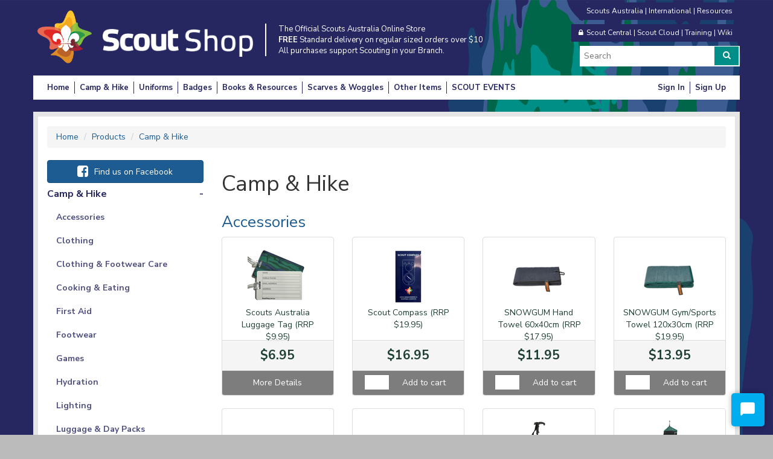

--- FILE ---
content_type: text/html; charset=utf-8
request_url: https://scoutshop.com.au/t/camp-and-hike
body_size: 405447
content:
<!DOCTYPE html>
<!--[if lt IE 7 ]> <html class="ie ie6"  lang="en"> <![endif]--><!--[if IE 7 ]>    <html class="ie ie7"  lang="en"> <![endif]--><!--[if IE 8 ]>    <html class="ie ie8"  lang="en"> <![endif]--><!--[if IE 9 ]>    <html class="ie ie9"  lang="en"> <![endif]--><!--[if gt IE 9]><!--><html lang="en">
<!--<![endif]-->
  <head data-hook="inside_head">
<meta http-equiv="Content-Type" content="text/html; charset=UTF-8">
    <!-- Global Site Tag (gtag.js) - Google Analytics -->
    <link href="https://fonts.googleapis.com/css?family=Nunito%20Sans" rel="stylesheet">
    <link href="https://fonts.googleapis.com/css?family=Nunito%20Sans:black" rel="stylesheet">
    <link href="https://fonts.googleapis.com/css?family=Nunito%20Sans:700" rel="stylesheet">
    <link href="https://fonts.googleapis.com/css?family=Nunito%20Sans:400" rel="stylesheet">
    <script async src="https://www.googletagmanager.com/gtag/js?id=UA-142514584-1"></script>
    <script>
      window.dataLayer = window.dataLayer || [];
      function gtag(){dataLayer.push(arguments);}
      gtag('js', new Date());

      gtag('config', 'UA-142514584-1');
    </script>

    <!-- Facebook Pixel Code -->
    <script>
      !function(f,b,e,v,n,t,s)
      {if(f.fbq)return;n=f.fbq=function(){n.callMethod?
        n.callMethod.apply(n,arguments):n.queue.push(arguments)};
        if(!f._fbq)f._fbq=n;n.push=n;n.loaded=!0;n.version='2.0';
        n.queue=[];t=b.createElement(e);t.async=!0;
        t.src=v;s=b.getElementsByTagName(e)[0];
        s.parentNode.insertBefore(t,s)}(window, document,'script',
        'https://connect.facebook.net/en_US/fbevents.js');
      fbq('init', '462377931202091');
      fbq('track', 'PageView');
    </script>
    <noscript>
      <img height="1" width="1" style="display:none" src="https://www.facebook.com/tr?id=479579536138284&amp;ev=PageView&amp;noscript=1">
    </noscript>
    <!-- End Facebook Pixel Code -->

    <meta charset="utf-8">
<title>Scout Shop | Camp &amp; Hike - The Scout Shop</title>
<meta content="text/html; charset=UTF-8" http-equiv="Content-Type" />
<meta content="width=device-width, initial-scale=1.0, maximum-scale=1" name="viewport">
<meta name="keywords" content="outdoor clothing,kids outdoor clothing,scout outdoor clothing,scouts hiking gear,scouts camping gear,scouts outdoor equipment" />
<meta name="description" content="Explore camping and hiking equipment at the Scout Shop online. Outdoor gear trusted by Scouts across Australia." />
<link href="https://scoutshop.com.au/t/camp-and-hike" rel="canonical" />
<link rel="shortcut icon" type="image/x-icon" href="/assets/favicon-3705b3bad650d2f9ca06027ae9519fad10e727dfa63dea37c08b2b4730b49eac.ico" />
<link rel="stylesheet" media="screen" href="/assets/spree/frontend/all-6f6c6cd3742ff33999b16fea2a6a986482a6c22ddd2a7ab16e99c41e8435990f.css" />
<meta name="csrf-param" content="authenticity_token" />
<meta name="csrf-token" content="zfT3SyL3v4znS3BMBT7R5ftqYTya8g30ulJGU/vG8+M1F6sHJ2uJhRhXj+w7ApyKExYSQNZRoG/wftsYmqvNmg==" />
<script>
  SpreePaths = {"mounted_at":"/","admin":"admin/"}
</script>

<script src="/assets/spree/frontend/all-a019467d728b04735ca0945f1ce9b1a1ad932ec06e29f6102b2d5afa8c3160fe.js"></script>
<!--[if lt IE 9]>
  <script src="//cdnjs.cloudflare.com/ajax/libs/html5shiv/3.6/html5shiv.min.js"></script>
<![endif]-->

<script>
  Spree.translations = {"coupon_code_applied":"The coupon code was successfully applied to your order."}
</script>


    <link rel="stylesheet" media="screen" href="/assets/scouts_store/frontend/overrides-f6c53c1d0d72f863c489aaeedf8eb3f8f0dc741cea2ff600d1bdd1ce10f054a5.css" />
    <link rel="stylesheet" media="screen" href="/assets/application-a3d1a5ead20bf60b4d7bb6b0179aa47e814e7d309719edf703309d95298b16eb.css" />
    <script src="/assets/application-052424b9b78fc3c57d458b514aad740ff39d7d9b4f141b87025d961310fde365.js"></script>
  </head>

  <body class="two-col" id="default" data-hook="body">
  <script>
    (function(i,s,o,g,r,a,m){i['GoogleAnalyticsObject']=r;i[r]=i[r]||function(){
    (i[r].q=i[r].q||[]).push(arguments)},i[r].l=1*new Date();a=s.createElement(o),
    m=s.getElementsByTagName(o)[0];a.async=1;a.src=g;m.parentNode.insertBefore(a,m)
    })(window,document,'script','//www.google-analytics.com/analytics.js','ga');

      ga('create', 'UA-11727777-5', 'auto');

    ga('require', 'displayfeatures');
    
    ga('send', 'pageview');
  </script>

      <script>
    (function(i,s,o,g,r,a,m){i['GoogleAnalyticsObject']=r;i[r]=i[r]||function(){
    (i[r].q=i[r].q||[]).push(arguments)},i[r].l=1*new Date();a=s.createElement(o),
    m=s.getElementsByTagName(o)[0];a.async=1;a.src=g;m.parentNode.insertBefore(a,m)
    })(window,document,'script','//www.google-analytics.com/analytics.js','ga');

      ga('create', 'UA-11727777-5', 'auto');

    ga('require', 'displayfeatures');
    
    ga('send', 'pageview');
  </script>

    <div id="spree-header">
  <header id="header" data-hook>
    <div class="container">
      <div class="row">
        <figure id="logo" class="col-md-4 col-sm-3" data-hook><div class="logo">
  <div class="cf">
    <div class="scout-logo">
      <div class="logo-header">
        <a href="/">
          <img alt="Scout Shop" class="logo-text" src="/assets/logo_text-7be020ca7aad9c00726609d51627ab8cbf0a77d5bf591951c8ce41bb58e77084.png" />
</a>      </div>

      <span class="phrases">
        The Official Scouts Australia Online Store<br>
        <b>FREE</b> Standard delivery on regular sized orders over $10 <br>
        All purchases support Scouting in your Branch.
      </span>
    </div>
  </div>

</div>
</figure>
        <nav class="navbar col-md-8 col-sm-9" id="top-nav-bar">
  <div id="partners">
  <div class="partner-sites">
  <a href="http://www.scouts.com.au/">Scouts Australia</a> |
  <a href="http://international.scouts.com.au/">International</a> |
  <a href="http://resource.scouts.com.au/">Resources</a>
</div>

  <div class="partner-sites private">
  <span class="fa fa-lock"></span>
  <a href="https://central.scouts.com.au/">Scout Central</a> |
  <a href="http://scoutcloud2.scouts.com.au/">Scout Cloud</a> |
  <a href="https://sait.scouts.com.au/">Training</a> |
  <a href="https://wiki.scouts.com.au/">Wiki</a>
</div>
</div>

<ul id="nav-bar" class="nav navbar-nav navbar-right" data-hook>
    <li id="search-bar" data-hook>
      
<form class="navbar-form" action="/products" accept-charset="UTF-8" method="get"><input name="utf8" type="hidden" value="&#x2713;" />
  <div class="form-group">
      <select name="taxon" id="taxon"><option value="">All departments</option></select>
  </div>
  <div class="form-group">
    <input type="search" name="keywords" id="keywords" placeholder="Search" class="search-box" />
    <button type="submit" class="btn btn-success btn-search">
      <i class="fa fa-search"></i>
</button>  </div>
</form>
    </li>
  </ul>
</nav>

      </div>
    </div>
  </header>
  <div class="container">
    <nav class="col-md-12">
  <div id="main-nav-bar" class="navbar">
<a id="menu-expand" class="menu-button">
  <span class="fa fa-chevron-down"></span>
  Menu
</a>

    <ul class="nav navbar-nav" data-hook>
      <li id="home-link" data-hook><a href="/">Home</a></li>
  <li>
    <a>Camp &amp; Hike</a>
    <ul class="categories-taxonomies">
        <li><a href="/t/camp-and-hike/accessories">Accessories</a></li>
        <li><a href="/t/camp-and-hike/clothing">Clothing</a></li>
        <li><a href="/t/camp-and-hike/clothing-and-footwear-care">Clothing &amp; Footwear Care</a></li>
        <li><a href="/t/camp-and-hike/cooking-and-eating">Cooking &amp; Eating</a></li>
        <li><a href="/t/camp-and-hike/first-aid">First Aid</a></li>
        <li><a href="/t/camp-and-hike/footwear">Footwear</a></li>
        <li><a href="/t/camp-and-hike/games">Games</a></li>
        <li><a href="/t/camp-and-hike/Hydration">Hydration</a></li>
        <li><a href="/t/camp-and-hike/lighting">Lighting</a></li>
        <li><a href="/t/camp-and-hike/luggage-and-day-packs">Luggage &amp; Day Packs</a></li>
        <li><a href="/t/camp-and-hike/sleeping">Sleeping</a></li>
        <li><a href="/t/camp-and-hike/tents">Tents</a></li>
    </ul>
  </li>
  <li>
    <a>Uniforms</a>
    <ul class="categories-taxonomies">
        <li><a href="/t/uniforms/joey-6-to-7yrs">Joey Scout 5 to 8yrs</a></li>
        <li><a href="/t/uniforms/cubs-8-10">Cub Scout 8 to 11yrs</a></li>
        <li><a href="/t/uniforms/scouts-11-14">Scout 11 to 14yrs</a></li>
        <li><a href="/t/uniforms/venturer-15-17">Venturer Scout 14 to 18yrs</a></li>
        <li><a href="/t/uniforms/rover-18-25">Rover Scout 18 to 25yrs</a></li>
        <li><a href="/t/uniforms/leaders">Leader</a></li>
        <li><a href="/t/uniforms/headwear">Headwear</a></li>
        <li><a href="/t/uniforms/new-logo-clothing">Casualwear</a></li>
        <li><a href="/t/uniforms/discontinued-uniform">Clearance Clothing</a></li>
    </ul>
  </li>
  <li>
    <a>Badges</a>
    <ul class="categories-taxonomies">
        <li><a href="/t/badges/joeys-6-to-7">Joey Scout 5 to 8yrs</a></li>
        <li><a href="/t/badges/cubs-8-to-10">Cub Scout 8 to 11yrs</a></li>
        <li><a href="/t/badges/scouts-11-to-14">Scout 11 to 14yrs</a></li>
        <li><a href="/t/badges/venturers-15">Venturer Scout 14 to 18yrs</a></li>
        <li><a href="/t/badges/rovers-18-25">Rover Scout 18 to 25yrs</a></li>
        <li><a href="/t/badges/leaders">Leader- If you cannot see these badges, please sign in as a Scout Member to view</a></li>
        <li><a href="/t/badges/special-interest-badges-multisectional">Additional Program Badges- If you cannot see these badges, please sign in as a Scout Member to view</a></li>
        <li><a href="/t/badges/language-emblems">Language Emblems - If you cannot see these badges, please sign in as a Scout Member to view</a></li>
        <li><a href="/t/badges/discontinued">Discontinued Program Badges</a></li>
        <li><a href="/t/badges/swap-slash-collectors">Swap/Collectors</a></li>
        <li><a href="/t/badges/western-australia-district-badges">Western Australia District Badges</a></li>
    </ul>
  </li>
  <li>
    <a>Books &amp; Resources</a>
    <ul class="categories-taxonomies">
        <li><a href="/t/books/joeys-6-7yrs">Joey Scout 5 to 8yrs</a></li>
        <li><a href="/t/books/cubs-8-10yrs">Cub Scout 8 to 11yrs</a></li>
        <li><a href="/t/books/scouts-11-14yrs">Scout 11 to 14yrs</a></li>
        <li><a href="/t/books/venturer-15-17yrs">Venturer Scout 14 to 18yrs</a></li>
        <li><a href="/t/books/rover-18-25yrs">Rover Scout 18 to 25yrs</a></li>
        <li><a href="/t/books/leaders">General</a></li>
        <li><a href="/t/books/discontinued-program">Discontinued Program</a></li>
    </ul>
  </li>
  <li>
    <a>Scarves &amp; Woggles</a>
    <ul class="categories-taxonomies">
        <li><a href="/t/scarves-and-woggles/new-node">Scarves, Edging &amp; Woggles</a></li>
    </ul>
  </li>
  <li>
    <a>Other Items</a>
    <ul class="categories-taxonomies">
        <li><a href="/t/gifts-and-accessories/gift-and-souvenirs">Australian Scout Logo Merchandise</a></li>
        <li><a href="/t/gifts-and-accessories/bhq-restricted">BHQ Restricted Items</a></li>
        <li><a href="/t/gifts-and-accessories/flags">Flags</a></li>
        <li><a href="/t/gifts-and-accessories/gifts">Gifts</a></li>
        <li><a href="/t/gifts-and-accessories/name-tapes-and-name-badges">Name Tapes &amp; Name Badges</a></li>
        <li><a href="/t/gifts-and-accessories/Peak-Award-Merchandise">Peak Award Merchandise</a></li>
        <li><a href="/t/gifts-and-accessories/plaques">Plaques &amp; Mounting Badges</a></li>
        <li><a href="/t/gifts-and-accessories/showbags">Showbags</a></li>
        <li><a href="/t/gifts-and-accessories/black-friday">CLEARANCE</a></li>
        <li><a href="/t/gifts-and-accessories/christmas-gifts">Christmas Gifts</a></li>
        <li><a href="/t/gifts-and-accessories/black-friday-cyber-monday">Scout Deals</a></li>
    </ul>
  </li>
  <li>
    <a>SCOUT EVENTS</a>
    <ul class="categories-taxonomies">
        <li><a href="/t/special-events/one-camp">ONE CAMP 2026 MERCHANDISE **PRE ORDERS - Dispatch Date Mid March 2026**</a></li>
        <li><a href="/t/special-events/kangaree">KANGAREE 2025 **WHEN SOLD OUT THERE WILL BE NO FURTHER STOCK ARRIVING**</a></li>
        <li><a href="/t/special-events/official-souvenirs">AJ2025 EVENT &amp; CONTINGENT MERCHANDISE **WHEN SOLD OUT THERE WILL BE NO FURTHER STOCK ARRIVING**</a></li>
    </ul>
  </li>

    
</ul>
    <ul class="nav navbar-nav navbar-right" data-hook>
      <li id="link-to-cart" data-hook>
        <noscript>
          <a class="cart-info empty" href="/cart"><span class='glyphicon glyphicon-shopping-cart'></span> Cart: (Empty)</a>
        </noscript>
         
      </li>
  <li>
    <a href="/login">
      Sign In
</a>  </li>
  <li class="last-child-menu">
    <a href="/login">
      Sign Up
</a>  </li>

      <script>Spree.fetch_cart()</script>
    </ul>
  </div>
</nav>

  </div>
</div>




    <div class="container" id="content">
      <div class="row" data-hook>
        <nav id="breadcrumbs" class="col-md-12"><ol class="breadcrumb" itemscope="itemscope" itemtype="https://schema.org/BreadcrumbList"><li itemscope="itemscope" itemtype="https://schema.org/ListItem" itemprop="itemListElement"><span itemprop="item"><a itemprop="url" href="/"><span itemprop="name">Home</span></a>&nbsp;</span></li><li itemscope="itemscope" itemtype="https://schema.org/ListItem" itemprop="itemListElement"><span itemprop="item"><a itemprop="url" href="/products"><span itemprop="name">Products</span></a>&nbsp;</span></li><li class="active" itemscope="itemscope" itemtype="https://schema.org/ListItem" itemprop="itemListElement"><span itemprop="item"><a itemprop="url" href="/t/camp-and-hike"><span itemprop="name">Camp &amp; Hike</span></a></span></li></ol></nav>

        <aside id="sidebar" class="col-sm-4 col-md-3" data-hook>
    <div data-hook="taxon_sidebar_navigation">
    
<div>
  <a href="https://www.facebook.com/TheScoutsShop/" class="btn btn-block btn-primary btn-facebook">
    <i class="fa fa-facebook-square follow"></i>
    <span class="follow-text">Find us on Facebook</span>
  </a>
</div>
<nav id="taxonomies" class="sidebar-item" data-hook>
      <h4 class="taxonomy-root open">
        Camp &amp; Hike
      </h4>
      <div class="taxonomy-open">
        <div class="list-group"><a class="list-group-item" href="/t/camp-and-hike/accessories">Accessories</a>
<a class="list-group-item" href="/t/camp-and-hike/clothing">Clothing</a>
<a class="list-group-item" href="/t/camp-and-hike/clothing-and-footwear-care">Clothing &amp; Footwear Care</a>
<a class="list-group-item" href="/t/camp-and-hike/cooking-and-eating">Cooking &amp; Eating</a>
<a class="list-group-item" href="/t/camp-and-hike/first-aid">First Aid</a>
<a class="list-group-item" href="/t/camp-and-hike/footwear">Footwear</a>
<a class="list-group-item" href="/t/camp-and-hike/games">Games</a>
<a class="list-group-item" href="/t/camp-and-hike/Hydration">Hydration</a>
<a class="list-group-item" href="/t/camp-and-hike/lighting">Lighting</a>
<a class="list-group-item" href="/t/camp-and-hike/luggage-and-day-packs">Luggage &amp; Day Packs</a>
<a class="list-group-item" href="/t/camp-and-hike/sleeping">Sleeping</a>
<a class="list-group-item" href="/t/camp-and-hike/tents">Tents</a></div>
      </div>
      <h4 class="taxonomy-root ">
        Uniforms
      </h4>
      <div class="taxonomy-closed">
        <div class="list-group"><a class="list-group-item" href="/t/uniforms/joey-6-to-7yrs">Joey Scout 5 to 8yrs</a>
<a class="list-group-item" href="/t/uniforms/cubs-8-10">Cub Scout 8 to 11yrs</a>
<a class="list-group-item" href="/t/uniforms/scouts-11-14">Scout 11 to 14yrs</a>
<a class="list-group-item" href="/t/uniforms/venturer-15-17">Venturer Scout 14 to 18yrs</a>
<a class="list-group-item" href="/t/uniforms/rover-18-25">Rover Scout 18 to 25yrs</a>
<a class="list-group-item" href="/t/uniforms/leaders">Leader</a>
<a class="list-group-item" href="/t/uniforms/headwear">Headwear</a>
<a class="list-group-item" href="/t/uniforms/new-logo-clothing">Casualwear</a>
<a class="list-group-item" href="/t/uniforms/discontinued-uniform">Clearance Clothing</a></div>
      </div>
      <h4 class="taxonomy-root ">
        Badges
      </h4>
      <div class="taxonomy-closed">
        <div class="list-group"><a class="list-group-item" href="/t/badges/joeys-6-to-7">Joey Scout 5 to 8yrs</a>
<a class="list-group-item" href="/t/badges/cubs-8-to-10">Cub Scout 8 to 11yrs</a>
<a class="list-group-item" href="/t/badges/scouts-11-to-14">Scout 11 to 14yrs</a>
<a class="list-group-item" href="/t/badges/venturers-15">Venturer Scout 14 to 18yrs</a>
<a class="list-group-item" href="/t/badges/rovers-18-25">Rover Scout 18 to 25yrs</a>
<a class="list-group-item" href="/t/badges/leaders">Leader- If you cannot see these badges, please sign in as a Scout Member to view</a>
<a class="list-group-item" href="/t/badges/special-interest-badges-multisectional">Additional Program Badges- If you cannot see these badges, please sign in as a Scout Member to view</a>
<a class="list-group-item" href="/t/badges/language-emblems">Language Emblems - If you cannot see these badges, please sign in as a Scout Member to view</a>
<a class="list-group-item" href="/t/badges/discontinued">Discontinued Program Badges</a>
<a class="list-group-item" href="/t/badges/swap-slash-collectors">Swap/Collectors</a>
<a class="list-group-item" href="/t/badges/western-australia-district-badges">Western Australia District Badges</a></div>
      </div>
      <h4 class="taxonomy-root ">
        Books &amp; Resources
      </h4>
      <div class="taxonomy-closed">
        <div class="list-group"><a class="list-group-item" href="/t/books/joeys-6-7yrs">Joey Scout 5 to 8yrs</a>
<a class="list-group-item" href="/t/books/cubs-8-10yrs">Cub Scout 8 to 11yrs</a>
<a class="list-group-item" href="/t/books/scouts-11-14yrs">Scout 11 to 14yrs</a>
<a class="list-group-item" href="/t/books/venturer-15-17yrs">Venturer Scout 14 to 18yrs</a>
<a class="list-group-item" href="/t/books/rover-18-25yrs">Rover Scout 18 to 25yrs</a>
<a class="list-group-item" href="/t/books/leaders">General</a>
<a class="list-group-item" href="/t/books/discontinued-program">Discontinued Program</a></div>
      </div>
      <h4 class="taxonomy-root ">
        Scarves &amp; Woggles
      </h4>
      <div class="taxonomy-closed">
        <div class="list-group"><a class="list-group-item" href="/t/scarves-and-woggles/new-node">Scarves, Edging &amp; Woggles</a></div>
      </div>
      <h4 class="taxonomy-root ">
        Other Items
      </h4>
      <div class="taxonomy-closed">
        <div class="list-group"><a class="list-group-item" href="/t/gifts-and-accessories/gift-and-souvenirs">Australian Scout Logo Merchandise</a>
<a class="list-group-item" href="/t/gifts-and-accessories/bhq-restricted">BHQ Restricted Items</a>
<a class="list-group-item" href="/t/gifts-and-accessories/flags">Flags</a>
<a class="list-group-item" href="/t/gifts-and-accessories/gifts">Gifts</a>
<a class="list-group-item" href="/t/gifts-and-accessories/name-tapes-and-name-badges">Name Tapes &amp; Name Badges</a>
<a class="list-group-item" href="/t/gifts-and-accessories/Peak-Award-Merchandise">Peak Award Merchandise</a>
<a class="list-group-item" href="/t/gifts-and-accessories/plaques">Plaques &amp; Mounting Badges</a>
<a class="list-group-item" href="/t/gifts-and-accessories/showbags">Showbags</a>
<a class="list-group-item" href="/t/gifts-and-accessories/black-friday">CLEARANCE</a>
<a class="list-group-item" href="/t/gifts-and-accessories/christmas-gifts">Christmas Gifts</a>
<a class="list-group-item" href="/t/gifts-and-accessories/black-friday-cyber-monday">Scout Deals</a></div>
      </div>
      <h4 class="taxonomy-root ">
        SCOUT EVENTS
      </h4>
      <div class="taxonomy-closed">
        <div class="list-group"><a class="list-group-item" href="/t/special-events/one-camp">ONE CAMP 2026 MERCHANDISE **PRE ORDERS - Dispatch Date Mid March 2026**</a>
<a class="list-group-item" href="/t/special-events/kangaree">KANGAREE 2025 **WHEN SOLD OUT THERE WILL BE NO FURTHER STOCK ARRIVING**</a>
<a class="list-group-item" href="/t/special-events/official-souvenirs">AJ2025 EVENT &amp; CONTINGENT MERCHANDISE **WHEN SOLD OUT THERE WILL BE NO FURTHER STOCK ARRIVING**</a></div>
      </div>
</nav>

    
  </div>



<div class="list-group">
  <a class="list-group-item" href="/gift_cards/new">Buy gift card</a>
</div>

</aside>


        <div class='col-sm-8 col-md-9' data-hook>
          
          <h1 class="taxon-title">Camp &amp; Hike</h1>
<div class="hide" id="taxon-id" data-id="179"></div>


<div data-hook="taxon_products">
    

<script>
  if (typeof analytics !== 'undefined') {
    analytics.track('Product List Viewed', {
      category: 'Camp &amp; Hike',
      products: [
      ]
    });

    analytics.page('Product List Viewed', {
      category: 'Camp &amp; Hike',
      products: [
      ]
    });

  }
</script>
<div data-hook="products_search_results_heading">
</div>



</div>

  <div data-hook="taxon_children">
      <div class="taxon" data-hook="taxon">
  <h5 class="subtaxon-title"><a class="breadcrumbs" href="/t/camp-and-hike/accessories">Accessories</a></h5>
  

<script>
  if (typeof analytics !== 'undefined') {
    analytics.track('Product List Viewed', {
      category: 'Camp &amp; Hike',
      products: [
        {"product_id":1404,"sku":"54040-P","category":null,"name":"Scouts Australia Luggage Tag (RRP $9.95)","brand":null,"price":6.95,"currency":"AUD","url":"https://scoutshop.com.au/products/luggage-tag","position":1,"image":null},
        {"product_id":1425,"sku":"24500","category":null,"name":"Scout Compass (RRP $19.95)","brand":null,"price":16.95,"currency":"AUD","url":"https://scoutshop.com.au/products/scout-compass","image_url":"https://scoutshop.com.auhttps://scoutshop.com.au/spree/products/2921/product/24500a.jpg?1692849132","position":2},
        {"product_id":1474,"sku":"93330","category":null,"name":"SNOWGUM Hand Towel 60x40cm (RRP $17.95)","brand":null,"price":11.95,"currency":"AUD","url":"https://scoutshop.com.au/products/snowgum-hand-towel-60x40cm-rrp-17-95","image_url":"https://scoutshop.com.auhttps://scoutshop.com.au/spree/products/3123/product/HAND_TOWEL.2png.png?1722302351","position":3},
        {"product_id":1473,"sku":"93331","category":null,"name":"SNOWGUM Gym/Sports Towel 120x30cm (RRP $19.95)","brand":null,"price":13.95,"currency":"AUD","url":"https://scoutshop.com.au/products/snowgum-gym-sports-towel-120x30cm-rrp-19-95","image_url":"https://scoutshop.com.auhttps://scoutshop.com.au/spree/products/3120/product/GYM_TOWEL.2png.png?1722302201","position":4},
        {"product_id":1475,"sku":"93332","category":null,"name":"SNOWGUM Medium Microfibre Travel Towel 120x60cm (RRP $34.95)","brand":null,"price":23.95,"currency":"AUD","url":"https://scoutshop.com.au/products/snowgum-medium-microfibre-travel-towel-120x60cm-rrp-34-95","image_url":"https://scoutshop.com.auhttps://scoutshop.com.au/spree/products/3126/product/MICROFIBRE_TRAVEL_TOWEL.3png.png?1722302448","position":5},
        {"product_id":620,"sku":"14027","category":null,"name":"SNOWGUM Large Travel Towel (RRP $39.95)","brand":null,"price":27.95,"currency":"AUD","url":"https://scoutshop.com.au/products/snowgum-large-travel-towel-rrp-34-95","image_url":"https://scoutshop.com.auhttps://scoutshop.com.au/spree/products/1853/product/Travel_Towel-2.png?1598500297","position":6},
        {"product_id":1119,"sku":"17002","category":null,"name":"SNOWGUM 4 Piece Walking Stick (RRP $49.95)","brand":null,"price":24.95,"currency":"AUD","url":"https://scoutshop.com.au/products/snowgum-4-piece-walking-stick","image_url":"https://scoutshop.com.auhttps://scoutshop.com.au/spree/products/1716/product/17002.jpg?1588290462","position":7},
        {"product_id":815,"sku":"14029","category":null,"name":"PACKSMART Tardis Washbag (RRP $49.95)","brand":null,"price":34.95,"currency":"AUD","url":"https://scoutshop.com.au/products/packsmart-tardis-washbag-rrp-49-95","image_url":"https://scoutshop.com.auhttps://scoutshop.com.au/spree/products/1540/product/sonwgum016.jpg?1567573768","position":8},
        {"product_id":770,"sku":"15005","category":null,"name":"SNOWGUM Seat Cushion (RRP $39.95)","brand":null,"price":19.95,"currency":"AUD","url":"https://scoutshop.com.au/products/snowgum-seat-cushion-rrp-39-95","image_url":"https://scoutshop.com.auhttps://scoutshop.com.au/spree/products/3010/product/RF4A9758.2png.png?1701915494","position":9},
        {"product_id":176,"sku":"10208-P","category":null,"name":"Dilly \u0026 Storage Bag (RRP $9.95)","brand":null,"price":7.95,"currency":"AUD","url":"https://scoutshop.com.au/products/dilly-storage-bag","position":10,"image":null},
        {"product_id":1413,"sku":"50419","category":null,"name":"Australian Scout Gumtree Graphics Active Bag","brand":null,"price":14.95,"currency":"AUD","url":"https://scoutshop.com.au/products/australian-scout-gumtree-graphics-active-bag","image_url":"https://scoutshop.com.auhttps://scoutshop.com.au/spree/products/2840/product/50419.jpg?1683165937","position":11},
        {"product_id":950,"sku":"10001","category":null,"name":"SNOWGUM Ultralight Chair (RRP $99.95)","brand":null,"price":59.95,"currency":"AUD","url":"https://scoutshop.com.au/products/snowgum-ultralight-chair-rrp-99-95","image_url":"https://scoutshop.com.auhttps://scoutshop.com.au/spree/products/1271/product/10001.jpg?1543894356","position":12},
        {"product_id":1161,"sku":"10004","category":null,"name":"SNOWGUM Highback Ultralight Chair (rrp $149.95)","brand":null,"price":79.95,"currency":"AUD","url":"https://scoutshop.com.au/products/snowgum-highback-ultralight-chair-rrp-149-95","image_url":"https://scoutshop.com.auhttps://scoutshop.com.au/spree/products/1858/product/RF4A4481_x1024.png?1599710505","position":13},
        {"product_id":80,"sku":"10010","category":null,"name":"Backpackers Trowel (RRP $7.95)","brand":null,"price":5.5,"currency":"AUD","url":"https://scoutshop.com.au/products/backpackers-trowel","image_url":"https://scoutshop.com.auhttps://scoutshop.com.au/spree/products/911/product/10010.jpg?1499229899","position":14},
        {"product_id":445,"sku":"10221","category":null,"name":"Orange Safety Whistle","brand":null,"price":2.0,"currency":"AUD","url":"https://scoutshop.com.au/products/safety-whistle","image_url":"https://scoutshop.com.auhttps://scoutshop.com.au/spree/products/1799/product/10211.jpg?1593049177","position":15},
        {"product_id":1102,"sku":"226323","category":null,"name":"SNOWGUM Pocket Soap - 30 Leaves (RRP $4.95)","brand":null,"price":2.95,"currency":"AUD","url":"https://scoutshop.com.au/products/snowgum-pocket-soap-30-leaves-rrp-4-95","image_url":"https://scoutshop.com.auhttps://scoutshop.com.au/spree/products/1653/product/226323.jpg?1584683655","position":16},
        {"product_id":762,"sku":"501487","category":null,"name":"Plastic Signal Whistle (RRP $7.95)","brand":null,"price":5.5,"currency":"AUD","url":"https://scoutshop.com.au/products/plastic-signal-whistle","image_url":"https://scoutshop.com.auhttps://scoutshop.com.au/spree/products/915/product/501487.jpg?1499230353","position":17},
        {"product_id":464,"sku":"56165","category":null,"name":"Scout Whistle","brand":null,"price":7.95,"currency":"AUD","url":"https://scoutshop.com.au/products/scout-whistle","image_url":"https://scoutshop.com.auhttps://scoutshop.com.au/spree/products/542/product/56165_%282%29.jpg?1434358759","position":18},
        {"product_id":90,"sku":"53560","category":null,"name":"Bosun's Call Whistle","brand":null,"price":19.95,"currency":"AUD","url":"https://scoutshop.com.au/products/bosuns-call-whistle","image_url":"https://scoutshop.com.auhttps://scoutshop.com.au/spree/products/240/product/53560.jpg?1629429878","position":19},
        {"product_id":1100,"sku":"226326","category":null,"name":"SNOWGUM 60ml Silicon Squeeze Tube (RRP $12.95)","brand":null,"price":8.95,"currency":"AUD","url":"https://scoutshop.com.au/products/snowgum-60ml-silicon-squeeze-tube-rrp-12-95","image_url":"https://scoutshop.com.auhttps://scoutshop.com.au/spree/products/1651/product/226326.jpg?1584683495","position":20},
        {"product_id":1101,"sku":"226325","category":null,"name":"SNOWGUM 90ml Silicon Squeeze Tube (RRP $14.95)","brand":null,"price":9.95,"currency":"AUD","url":"https://scoutshop.com.au/products/snowgum-90ml-silicon-squeeze-tube-rrp-14-95","image_url":"https://scoutshop.com.auhttps://scoutshop.com.au/spree/products/1652/product/226325.jpg?1584683548","position":21},
        {"product_id":816,"sku":"14015-P","category":null,"name":"PACKSMART Quarter Cube (RRP $19.95)","brand":null,"price":13.95,"currency":"AUD","url":"https://scoutshop.com.au/products/packsmart-quarter-cube-rrp-19-95","image_url":"https://scoutshop.com.auhttps://scoutshop.com.au/spree/products/966/product/054.jpg?1504161081","position":22},
        {"product_id":818,"sku":"14008-P","category":null,"name":"PACKSMART Half Cube (RRP $24.95)","brand":null,"price":16.95,"currency":"AUD","url":"https://scoutshop.com.au/products/packsmart-half-cube-rrp-24-95-14008-p","image_url":"https://scoutshop.com.auhttps://scoutshop.com.au/spree/products/967/product/071.jpg?1504161252","position":23},
        {"product_id":952,"sku":"14048-P","category":null,"name":"PACKSMART Wash Bag (RRP $39.95)","brand":null,"price":19.95,"currency":"AUD","url":"https://scoutshop.com.au/products/packsmart-wash-bag-rrp-39-95","image_url":"https://scoutshop.com.auhttps://scoutshop.com.au/spree/products/1273/product/_U0A5081.jpg?1544667505","position":24},
        {"product_id":819,"sku":"14001-P","category":null,"name":"PACKSMART Cube (RRP $29.95)","brand":null,"price":19.95,"currency":"AUD","url":"https://scoutshop.com.au/products/packsmart-cube-rrp-29-95","image_url":"https://scoutshop.com.auhttps://scoutshop.com.au/spree/products/968/product/089.jpg?1504161387","position":25},
        {"product_id":840,"sku":"224975-P","category":null,"name":"Waterproof Dry Bags (RRP $24.95-$49.95)","brand":null,"price":19.95,"currency":"AUD","url":"https://scoutshop.com.au/products/18-litre-dry-bag-rrp-24-95","image_url":"https://scoutshop.com.auhttps://scoutshop.com.au/spree/products/2196/product/27082.jpg?1627007641","position":26},
        {"product_id":895,"sku":"83309","category":null,"name":"SNOWGUM Alloy Hex Shape Tent Peg (RRP $2.50)","brand":null,"price":1.5,"currency":"AUD","url":"https://scoutshop.com.au/products/snowgum-alloy-hex-shape-tent-peg","image_url":"https://scoutshop.com.auhttps://scoutshop.com.au/spree/products/3713/product/88c56b9b-05e7-4bcb-8cdd-1c2c4ce08e34.jpg?1765435777","position":27},
        {"product_id":186,"sku":"10981","category":null,"name":"Emergency Blanket (RRP $7.95)","brand":null,"price":5.5,"currency":"AUD","url":"https://scoutshop.com.au/products/emergency-blanket","image_url":"https://scoutshop.com.auhttps://scoutshop.com.au/spree/products/914/product/10981.jpg?1499230330","position":28},
        {"product_id":976,"sku":"10959","category":null,"name":"Coghlans Four Function Whistle (RRP $14.95)","brand":null,"price":12.95,"currency":"AUD","url":"https://scoutshop.com.au/products/coghlans-four-function-whistle","image_url":"https://scoutshop.com.auhttps://scoutshop.com.au/spree/products/1325/product/10959.jpg?1553142112","position":29},
        {"product_id":978,"sku":"10903","category":null,"name":"Safety Whistle (RRP $14.95)","brand":null,"price":10.5,"currency":"AUD","url":"https://scoutshop.com.au/products/safety-whistle-rrp-14-95","image_url":"https://scoutshop.com.auhttps://scoutshop.com.au/spree/products/1342/product/10903.jpg?1553579686","position":30},
        {"product_id":979,"sku":"10153","category":null,"name":"Bungee Pegless Clothesline (RRP $19.95)","brand":null,"price":13.95,"currency":"AUD","url":"https://scoutshop.com.au/products/bungee-pegless-clothesline-rrp-19-95","image_url":"https://scoutshop.com.auhttps://scoutshop.com.au/spree/products/1343/product/10153.jpg?1553579848","position":31},
        {"product_id":1033,"sku":"200746","category":null,"name":"SNOWGUM Travel Scale (RRP $49.95)","brand":null,"price":29.95,"currency":"AUD","url":"https://scoutshop.com.au/products/snowgum-travel-scale-rrp-49-95","image_url":"https://scoutshop.com.auhttps://scoutshop.com.au/spree/products/1493/product/200746.jpg?1562134585","position":32},
        {"product_id":1099,"sku":"10099-P","category":null,"name":"SNOWGUM Dry Bags - Pack3 (RRP $29.95)","brand":null,"price":19.95,"currency":"AUD","url":"https://scoutshop.com.au/products/snowgum-dry-bags-pack3-rrp-29-95","image_url":"https://scoutshop.com.auhttps://scoutshop.com.au/spree/products/3705/product/lime_green_dry_bags-02.jpg?1764624005","position":33},
        {"product_id":1118,"sku":"17001","category":null,"name":"SNOWGUM 4 Piece Walking Pole (RRP $49.95) ","brand":null,"price":24.95,"currency":"AUD","url":"https://scoutshop.com.au/products/snowgum-4-piece-walking-pole","image_url":"https://scoutshop.com.auhttps://scoutshop.com.au/spree/products/1714/product/17001_%284%29.jpg?1588290129","position":34},
        {"product_id":1136,"sku":"50406-P","category":null,"name":"Australian Scout Logo Active Bags","brand":null,"price":14.95,"currency":"AUD","url":"https://scoutshop.com.au/products/new-logo-active-bag","image_url":"https://scoutshop.com.auhttps://scoutshop.com.au/spree/products/3620/product/50409.png?1757550994","position":35},
        {"product_id":1146,"sku":"10108-P","category":null,"name":"Wildo Fire Flash Flint Striker (RRP $29.95)","brand":null,"price":22.95,"currency":"AUD","url":"https://scoutshop.com.au/products/wildo-fire-flash-flint-striker","image_url":"https://scoutshop.com.auhttps://scoutshop.com.au/spree/products/1916/product/10108.jpg?1606875535","position":36},
        {"product_id":1157,"sku":"30201","category":null,"name":" EVA Clear Poncho (RRP $9.95)","brand":null,"price":6.95,"currency":"AUD","url":"https://scoutshop.com.au/products/eva-clear-poncho","image_url":"https://scoutshop.com.auhttps://scoutshop.com.au/spree/products/1839/product/Poncho-1.JPG?1597032312","position":37},
        {"product_id":1210,"sku":"226342-P","category":null,"name":"Luggage Tag - Each (RRP $4.95)","brand":null,"price":2.95,"currency":"AUD","url":"https://scoutshop.com.au/products/luggage-tag-each-rrp-4-95","image_url":"https://scoutshop.com.auhttps://scoutshop.com.au/spree/products/2004/product/226342.jpg?1614217487","position":38},
        {"product_id":1266,"sku":"10989","category":null,"name":"Coghlans Silicone Straws - 4 Pack (RRP $24.95)","brand":null,"price":19.95,"currency":"AUD","url":"https://scoutshop.com.au/products/coghlans-silicone-straws-4-pack-rrp-24-95","image_url":"https://scoutshop.com.auhttps://scoutshop.com.au/spree/products/2203/product/2155_2.png?1629348700","position":39},
        {"product_id":1312,"sku":"10988","category":null,"name":"Coghlans Camping Mirror (RRP $12.95)","brand":null,"price":9.95,"currency":"AUD","url":"https://scoutshop.com.au/products/wildtrak-acrylic-mirror","image_url":"https://scoutshop.com.auhttps://scoutshop.com.au/spree/products/2806/product/10988.png?1674531187","position":40},
        {"product_id":1392,"sku":"10724","category":null,"name":"Bushman+ 20% Roll On 65ml (RRP $13.95)","brand":null,"price":10.95,"currency":"AUD","url":"https://scoutshop.com.au/products/bushman-20-roll-on-65ml-sunscreen-rrp-9-95","image_url":"https://scoutshop.com.auhttps://scoutshop.com.au/spree/products/2676/product/10724.jpeg?1661483905","position":41},
        {"product_id":1403,"sku":"10905","category":null,"name":"Buzz Patch Mosquito Repellent Stickers (RRP $19.95)","brand":null,"price":14.95,"currency":"AUD","url":"https://scoutshop.com.au/products/buzz-patch-mosquito-repellent-stickers-rrp-19-95","image_url":"https://scoutshop.com.auhttps://scoutshop.com.au/spree/products/2803/product/10905.jpg?1670389028","position":42},
        {"product_id":1335,"sku":"14812","category":null,"name":"Pink Bungee Cord for Wheelie Bag  (RRP $5.00)","brand":null,"price":2.0,"currency":"AUD","url":"https://scoutshop.com.au/products/vicjam-pink-bungee-cord-for-wheelie-bag","image_url":"https://scoutshop.com.auhttps://scoutshop.com.au/spree/products/2395/product/14812_Pink_Bungee.jpg?1638406622","position":43},
        {"product_id":1576,"sku":"10059","category":null,"name":"SNOWGUM Travel Manicure Set (RRP $29.95)","brand":null,"price":19.95,"currency":"AUD","url":"https://scoutshop.com.au/products/snowgum-travel-manicure-set","image_url":"https://scoutshop.com.auhttps://scoutshop.com.au/spree/products/3423/product/Manicure_Set_2_v2.png?1739331912","position":44},
        {"product_id":1588,"sku":"87876","category":null,"name":"Coghlans Silicone Toothbrush Covers (RRP $9.95)","brand":null,"price":7.95,"currency":"AUD","url":"https://scoutshop.com.au/products/coghlans-silicone-toothbrush-covers-rrp-9-95","image_url":"https://scoutshop.com.auhttps://scoutshop.com.au/spree/products/3449/product/coghlans-toothbrush-cover-silicone-packaged.png?1741748907","position":45},
        {"product_id":1629,"sku":"10068","category":null,"name":"SNOWGUM Navy Cube Set Lite Set/3 (RRP $39.95)","brand":null,"price":29.95,"currency":"AUD","url":"https://scoutshop.com.au/products/snowgum-navy-cube-lite-set-3","image_url":"https://scoutshop.com.auhttps://scoutshop.com.au/spree/products/3594/product/Seatop_%E2%80%93_Cube_Lite_Set_P01.jpg?1754979888","position":46},
        {"product_id":1660,"sku":"14020","category":null,"name":"Scout Wash Bag (RRP $39.95)","brand":null,"price":27.95,"currency":"AUD","url":"https://scoutshop.com.au/products/scout-wash-bag","image_url":"https://scoutshop.com.auhttps://scoutshop.com.au/spree/products/3749/product/Scout_Washing_bag_%281%29.jpg?1769567555","position":47},
      ]
    });

    analytics.page('Product List Viewed', {
      category: 'Camp &amp; Hike',
      products: [
        {"product_id":1404,"sku":"54040-P","category":null,"name":"Scouts Australia Luggage Tag (RRP $9.95)","brand":null,"price":6.95,"currency":"AUD","url":"https://scoutshop.com.au/products/luggage-tag","position":1,"image":null},
        {"product_id":1425,"sku":"24500","category":null,"name":"Scout Compass (RRP $19.95)","brand":null,"price":16.95,"currency":"AUD","url":"https://scoutshop.com.au/products/scout-compass","image_url":"https://scoutshop.com.auhttps://scoutshop.com.au/spree/products/2921/product/24500a.jpg?1692849132","position":2},
        {"product_id":1474,"sku":"93330","category":null,"name":"SNOWGUM Hand Towel 60x40cm (RRP $17.95)","brand":null,"price":11.95,"currency":"AUD","url":"https://scoutshop.com.au/products/snowgum-hand-towel-60x40cm-rrp-17-95","image_url":"https://scoutshop.com.auhttps://scoutshop.com.au/spree/products/3123/product/HAND_TOWEL.2png.png?1722302351","position":3},
        {"product_id":1473,"sku":"93331","category":null,"name":"SNOWGUM Gym/Sports Towel 120x30cm (RRP $19.95)","brand":null,"price":13.95,"currency":"AUD","url":"https://scoutshop.com.au/products/snowgum-gym-sports-towel-120x30cm-rrp-19-95","image_url":"https://scoutshop.com.auhttps://scoutshop.com.au/spree/products/3120/product/GYM_TOWEL.2png.png?1722302201","position":4},
        {"product_id":1475,"sku":"93332","category":null,"name":"SNOWGUM Medium Microfibre Travel Towel 120x60cm (RRP $34.95)","brand":null,"price":23.95,"currency":"AUD","url":"https://scoutshop.com.au/products/snowgum-medium-microfibre-travel-towel-120x60cm-rrp-34-95","image_url":"https://scoutshop.com.auhttps://scoutshop.com.au/spree/products/3126/product/MICROFIBRE_TRAVEL_TOWEL.3png.png?1722302448","position":5},
        {"product_id":620,"sku":"14027","category":null,"name":"SNOWGUM Large Travel Towel (RRP $39.95)","brand":null,"price":27.95,"currency":"AUD","url":"https://scoutshop.com.au/products/snowgum-large-travel-towel-rrp-34-95","image_url":"https://scoutshop.com.auhttps://scoutshop.com.au/spree/products/1853/product/Travel_Towel-2.png?1598500297","position":6},
        {"product_id":1119,"sku":"17002","category":null,"name":"SNOWGUM 4 Piece Walking Stick (RRP $49.95)","brand":null,"price":24.95,"currency":"AUD","url":"https://scoutshop.com.au/products/snowgum-4-piece-walking-stick","image_url":"https://scoutshop.com.auhttps://scoutshop.com.au/spree/products/1716/product/17002.jpg?1588290462","position":7},
        {"product_id":815,"sku":"14029","category":null,"name":"PACKSMART Tardis Washbag (RRP $49.95)","brand":null,"price":34.95,"currency":"AUD","url":"https://scoutshop.com.au/products/packsmart-tardis-washbag-rrp-49-95","image_url":"https://scoutshop.com.auhttps://scoutshop.com.au/spree/products/1540/product/sonwgum016.jpg?1567573768","position":8},
        {"product_id":770,"sku":"15005","category":null,"name":"SNOWGUM Seat Cushion (RRP $39.95)","brand":null,"price":19.95,"currency":"AUD","url":"https://scoutshop.com.au/products/snowgum-seat-cushion-rrp-39-95","image_url":"https://scoutshop.com.auhttps://scoutshop.com.au/spree/products/3010/product/RF4A9758.2png.png?1701915494","position":9},
        {"product_id":176,"sku":"10208-P","category":null,"name":"Dilly \u0026 Storage Bag (RRP $9.95)","brand":null,"price":7.95,"currency":"AUD","url":"https://scoutshop.com.au/products/dilly-storage-bag","position":10,"image":null},
        {"product_id":1413,"sku":"50419","category":null,"name":"Australian Scout Gumtree Graphics Active Bag","brand":null,"price":14.95,"currency":"AUD","url":"https://scoutshop.com.au/products/australian-scout-gumtree-graphics-active-bag","image_url":"https://scoutshop.com.auhttps://scoutshop.com.au/spree/products/2840/product/50419.jpg?1683165937","position":11},
        {"product_id":950,"sku":"10001","category":null,"name":"SNOWGUM Ultralight Chair (RRP $99.95)","brand":null,"price":59.95,"currency":"AUD","url":"https://scoutshop.com.au/products/snowgum-ultralight-chair-rrp-99-95","image_url":"https://scoutshop.com.auhttps://scoutshop.com.au/spree/products/1271/product/10001.jpg?1543894356","position":12},
        {"product_id":1161,"sku":"10004","category":null,"name":"SNOWGUM Highback Ultralight Chair (rrp $149.95)","brand":null,"price":79.95,"currency":"AUD","url":"https://scoutshop.com.au/products/snowgum-highback-ultralight-chair-rrp-149-95","image_url":"https://scoutshop.com.auhttps://scoutshop.com.au/spree/products/1858/product/RF4A4481_x1024.png?1599710505","position":13},
        {"product_id":80,"sku":"10010","category":null,"name":"Backpackers Trowel (RRP $7.95)","brand":null,"price":5.5,"currency":"AUD","url":"https://scoutshop.com.au/products/backpackers-trowel","image_url":"https://scoutshop.com.auhttps://scoutshop.com.au/spree/products/911/product/10010.jpg?1499229899","position":14},
        {"product_id":445,"sku":"10221","category":null,"name":"Orange Safety Whistle","brand":null,"price":2.0,"currency":"AUD","url":"https://scoutshop.com.au/products/safety-whistle","image_url":"https://scoutshop.com.auhttps://scoutshop.com.au/spree/products/1799/product/10211.jpg?1593049177","position":15},
        {"product_id":1102,"sku":"226323","category":null,"name":"SNOWGUM Pocket Soap - 30 Leaves (RRP $4.95)","brand":null,"price":2.95,"currency":"AUD","url":"https://scoutshop.com.au/products/snowgum-pocket-soap-30-leaves-rrp-4-95","image_url":"https://scoutshop.com.auhttps://scoutshop.com.au/spree/products/1653/product/226323.jpg?1584683655","position":16},
        {"product_id":762,"sku":"501487","category":null,"name":"Plastic Signal Whistle (RRP $7.95)","brand":null,"price":5.5,"currency":"AUD","url":"https://scoutshop.com.au/products/plastic-signal-whistle","image_url":"https://scoutshop.com.auhttps://scoutshop.com.au/spree/products/915/product/501487.jpg?1499230353","position":17},
        {"product_id":464,"sku":"56165","category":null,"name":"Scout Whistle","brand":null,"price":7.95,"currency":"AUD","url":"https://scoutshop.com.au/products/scout-whistle","image_url":"https://scoutshop.com.auhttps://scoutshop.com.au/spree/products/542/product/56165_%282%29.jpg?1434358759","position":18},
        {"product_id":90,"sku":"53560","category":null,"name":"Bosun's Call Whistle","brand":null,"price":19.95,"currency":"AUD","url":"https://scoutshop.com.au/products/bosuns-call-whistle","image_url":"https://scoutshop.com.auhttps://scoutshop.com.au/spree/products/240/product/53560.jpg?1629429878","position":19},
        {"product_id":1100,"sku":"226326","category":null,"name":"SNOWGUM 60ml Silicon Squeeze Tube (RRP $12.95)","brand":null,"price":8.95,"currency":"AUD","url":"https://scoutshop.com.au/products/snowgum-60ml-silicon-squeeze-tube-rrp-12-95","image_url":"https://scoutshop.com.auhttps://scoutshop.com.au/spree/products/1651/product/226326.jpg?1584683495","position":20},
        {"product_id":1101,"sku":"226325","category":null,"name":"SNOWGUM 90ml Silicon Squeeze Tube (RRP $14.95)","brand":null,"price":9.95,"currency":"AUD","url":"https://scoutshop.com.au/products/snowgum-90ml-silicon-squeeze-tube-rrp-14-95","image_url":"https://scoutshop.com.auhttps://scoutshop.com.au/spree/products/1652/product/226325.jpg?1584683548","position":21},
        {"product_id":816,"sku":"14015-P","category":null,"name":"PACKSMART Quarter Cube (RRP $19.95)","brand":null,"price":13.95,"currency":"AUD","url":"https://scoutshop.com.au/products/packsmart-quarter-cube-rrp-19-95","image_url":"https://scoutshop.com.auhttps://scoutshop.com.au/spree/products/966/product/054.jpg?1504161081","position":22},
        {"product_id":818,"sku":"14008-P","category":null,"name":"PACKSMART Half Cube (RRP $24.95)","brand":null,"price":16.95,"currency":"AUD","url":"https://scoutshop.com.au/products/packsmart-half-cube-rrp-24-95-14008-p","image_url":"https://scoutshop.com.auhttps://scoutshop.com.au/spree/products/967/product/071.jpg?1504161252","position":23},
        {"product_id":952,"sku":"14048-P","category":null,"name":"PACKSMART Wash Bag (RRP $39.95)","brand":null,"price":19.95,"currency":"AUD","url":"https://scoutshop.com.au/products/packsmart-wash-bag-rrp-39-95","image_url":"https://scoutshop.com.auhttps://scoutshop.com.au/spree/products/1273/product/_U0A5081.jpg?1544667505","position":24},
        {"product_id":819,"sku":"14001-P","category":null,"name":"PACKSMART Cube (RRP $29.95)","brand":null,"price":19.95,"currency":"AUD","url":"https://scoutshop.com.au/products/packsmart-cube-rrp-29-95","image_url":"https://scoutshop.com.auhttps://scoutshop.com.au/spree/products/968/product/089.jpg?1504161387","position":25},
        {"product_id":840,"sku":"224975-P","category":null,"name":"Waterproof Dry Bags (RRP $24.95-$49.95)","brand":null,"price":19.95,"currency":"AUD","url":"https://scoutshop.com.au/products/18-litre-dry-bag-rrp-24-95","image_url":"https://scoutshop.com.auhttps://scoutshop.com.au/spree/products/2196/product/27082.jpg?1627007641","position":26},
        {"product_id":895,"sku":"83309","category":null,"name":"SNOWGUM Alloy Hex Shape Tent Peg (RRP $2.50)","brand":null,"price":1.5,"currency":"AUD","url":"https://scoutshop.com.au/products/snowgum-alloy-hex-shape-tent-peg","image_url":"https://scoutshop.com.auhttps://scoutshop.com.au/spree/products/3713/product/88c56b9b-05e7-4bcb-8cdd-1c2c4ce08e34.jpg?1765435777","position":27},
        {"product_id":186,"sku":"10981","category":null,"name":"Emergency Blanket (RRP $7.95)","brand":null,"price":5.5,"currency":"AUD","url":"https://scoutshop.com.au/products/emergency-blanket","image_url":"https://scoutshop.com.auhttps://scoutshop.com.au/spree/products/914/product/10981.jpg?1499230330","position":28},
        {"product_id":976,"sku":"10959","category":null,"name":"Coghlans Four Function Whistle (RRP $14.95)","brand":null,"price":12.95,"currency":"AUD","url":"https://scoutshop.com.au/products/coghlans-four-function-whistle","image_url":"https://scoutshop.com.auhttps://scoutshop.com.au/spree/products/1325/product/10959.jpg?1553142112","position":29},
        {"product_id":978,"sku":"10903","category":null,"name":"Safety Whistle (RRP $14.95)","brand":null,"price":10.5,"currency":"AUD","url":"https://scoutshop.com.au/products/safety-whistle-rrp-14-95","image_url":"https://scoutshop.com.auhttps://scoutshop.com.au/spree/products/1342/product/10903.jpg?1553579686","position":30},
        {"product_id":979,"sku":"10153","category":null,"name":"Bungee Pegless Clothesline (RRP $19.95)","brand":null,"price":13.95,"currency":"AUD","url":"https://scoutshop.com.au/products/bungee-pegless-clothesline-rrp-19-95","image_url":"https://scoutshop.com.auhttps://scoutshop.com.au/spree/products/1343/product/10153.jpg?1553579848","position":31},
        {"product_id":1033,"sku":"200746","category":null,"name":"SNOWGUM Travel Scale (RRP $49.95)","brand":null,"price":29.95,"currency":"AUD","url":"https://scoutshop.com.au/products/snowgum-travel-scale-rrp-49-95","image_url":"https://scoutshop.com.auhttps://scoutshop.com.au/spree/products/1493/product/200746.jpg?1562134585","position":32},
        {"product_id":1099,"sku":"10099-P","category":null,"name":"SNOWGUM Dry Bags - Pack3 (RRP $29.95)","brand":null,"price":19.95,"currency":"AUD","url":"https://scoutshop.com.au/products/snowgum-dry-bags-pack3-rrp-29-95","image_url":"https://scoutshop.com.auhttps://scoutshop.com.au/spree/products/3705/product/lime_green_dry_bags-02.jpg?1764624005","position":33},
        {"product_id":1118,"sku":"17001","category":null,"name":"SNOWGUM 4 Piece Walking Pole (RRP $49.95) ","brand":null,"price":24.95,"currency":"AUD","url":"https://scoutshop.com.au/products/snowgum-4-piece-walking-pole","image_url":"https://scoutshop.com.auhttps://scoutshop.com.au/spree/products/1714/product/17001_%284%29.jpg?1588290129","position":34},
        {"product_id":1136,"sku":"50406-P","category":null,"name":"Australian Scout Logo Active Bags","brand":null,"price":14.95,"currency":"AUD","url":"https://scoutshop.com.au/products/new-logo-active-bag","image_url":"https://scoutshop.com.auhttps://scoutshop.com.au/spree/products/3620/product/50409.png?1757550994","position":35},
        {"product_id":1146,"sku":"10108-P","category":null,"name":"Wildo Fire Flash Flint Striker (RRP $29.95)","brand":null,"price":22.95,"currency":"AUD","url":"https://scoutshop.com.au/products/wildo-fire-flash-flint-striker","image_url":"https://scoutshop.com.auhttps://scoutshop.com.au/spree/products/1916/product/10108.jpg?1606875535","position":36},
        {"product_id":1157,"sku":"30201","category":null,"name":" EVA Clear Poncho (RRP $9.95)","brand":null,"price":6.95,"currency":"AUD","url":"https://scoutshop.com.au/products/eva-clear-poncho","image_url":"https://scoutshop.com.auhttps://scoutshop.com.au/spree/products/1839/product/Poncho-1.JPG?1597032312","position":37},
        {"product_id":1210,"sku":"226342-P","category":null,"name":"Luggage Tag - Each (RRP $4.95)","brand":null,"price":2.95,"currency":"AUD","url":"https://scoutshop.com.au/products/luggage-tag-each-rrp-4-95","image_url":"https://scoutshop.com.auhttps://scoutshop.com.au/spree/products/2004/product/226342.jpg?1614217487","position":38},
        {"product_id":1266,"sku":"10989","category":null,"name":"Coghlans Silicone Straws - 4 Pack (RRP $24.95)","brand":null,"price":19.95,"currency":"AUD","url":"https://scoutshop.com.au/products/coghlans-silicone-straws-4-pack-rrp-24-95","image_url":"https://scoutshop.com.auhttps://scoutshop.com.au/spree/products/2203/product/2155_2.png?1629348700","position":39},
        {"product_id":1312,"sku":"10988","category":null,"name":"Coghlans Camping Mirror (RRP $12.95)","brand":null,"price":9.95,"currency":"AUD","url":"https://scoutshop.com.au/products/wildtrak-acrylic-mirror","image_url":"https://scoutshop.com.auhttps://scoutshop.com.au/spree/products/2806/product/10988.png?1674531187","position":40},
        {"product_id":1392,"sku":"10724","category":null,"name":"Bushman+ 20% Roll On 65ml (RRP $13.95)","brand":null,"price":10.95,"currency":"AUD","url":"https://scoutshop.com.au/products/bushman-20-roll-on-65ml-sunscreen-rrp-9-95","image_url":"https://scoutshop.com.auhttps://scoutshop.com.au/spree/products/2676/product/10724.jpeg?1661483905","position":41},
        {"product_id":1403,"sku":"10905","category":null,"name":"Buzz Patch Mosquito Repellent Stickers (RRP $19.95)","brand":null,"price":14.95,"currency":"AUD","url":"https://scoutshop.com.au/products/buzz-patch-mosquito-repellent-stickers-rrp-19-95","image_url":"https://scoutshop.com.auhttps://scoutshop.com.au/spree/products/2803/product/10905.jpg?1670389028","position":42},
        {"product_id":1335,"sku":"14812","category":null,"name":"Pink Bungee Cord for Wheelie Bag  (RRP $5.00)","brand":null,"price":2.0,"currency":"AUD","url":"https://scoutshop.com.au/products/vicjam-pink-bungee-cord-for-wheelie-bag","image_url":"https://scoutshop.com.auhttps://scoutshop.com.au/spree/products/2395/product/14812_Pink_Bungee.jpg?1638406622","position":43},
        {"product_id":1576,"sku":"10059","category":null,"name":"SNOWGUM Travel Manicure Set (RRP $29.95)","brand":null,"price":19.95,"currency":"AUD","url":"https://scoutshop.com.au/products/snowgum-travel-manicure-set","image_url":"https://scoutshop.com.auhttps://scoutshop.com.au/spree/products/3423/product/Manicure_Set_2_v2.png?1739331912","position":44},
        {"product_id":1588,"sku":"87876","category":null,"name":"Coghlans Silicone Toothbrush Covers (RRP $9.95)","brand":null,"price":7.95,"currency":"AUD","url":"https://scoutshop.com.au/products/coghlans-silicone-toothbrush-covers-rrp-9-95","image_url":"https://scoutshop.com.auhttps://scoutshop.com.au/spree/products/3449/product/coghlans-toothbrush-cover-silicone-packaged.png?1741748907","position":45},
        {"product_id":1629,"sku":"10068","category":null,"name":"SNOWGUM Navy Cube Set Lite Set/3 (RRP $39.95)","brand":null,"price":29.95,"currency":"AUD","url":"https://scoutshop.com.au/products/snowgum-navy-cube-lite-set-3","image_url":"https://scoutshop.com.auhttps://scoutshop.com.au/spree/products/3594/product/Seatop_%E2%80%93_Cube_Lite_Set_P01.jpg?1754979888","position":46},
        {"product_id":1660,"sku":"14020","category":null,"name":"Scout Wash Bag (RRP $39.95)","brand":null,"price":27.95,"currency":"AUD","url":"https://scoutshop.com.au/products/scout-wash-bag","image_url":"https://scoutshop.com.auhttps://scoutshop.com.au/spree/products/3749/product/Scout_Washing_bag_%281%29.jpg?1769567555","position":47},
      ]
    });

  }
</script>
<div data-hook="products_search_results_heading">
</div>

  <div id="products" class="row" data-hook>
      <div id="product_1404" class="col-md-3 col-sm-6 product-list-item " data-hook="products_list_item" itemscope itemtype="https://schema.org/Product">
        <div class="panel panel-default">
          <div class="panel-body text-center product-body">
            <a class="product-flag js-remember-product" href="https://scoutshop.com.au/products/luggage-tag?taxon_id=179"></a>
            <a itemprop="https://scoutshop.com.au/products/luggage-tag?taxon_id=179" class="js-remember-product" href="https://scoutshop.com.au/products/luggage-tag?taxon_id=179"><img alt="Scouts Australia Luggage Tag (RRP $9.95)" itemprop="image" src="/spree/products/2804/small/54041.jpg?1674084652" /></a><br>
            <a itemprop="name" title="Scouts Australia Luggage Tag (RRP $9.95)" class="info js-remember-product" href="https://scoutshop.com.au/products/luggage-tag?taxon_id=179">Scouts Australia Luggage Tag (RRP $9.95)</a>
          </div>
          <div class="panel-footer text-center">
            <span itemprop="offers" itemscope itemtype="https://schema.org/Offer" class="no-wholesale">
              <span class="price selling lead" itemprop="price">
                $6.95
              </span>
            </span>
          </div>

          <div class="panel-footer text-center quick-add-to-cart">
            <span itemprop="offers" itemscope itemtype="https://schema.org/Offer">
                <a class="js-remember-product" href="/products/luggage-tag">More Details</a>
            </span>
          </div>
        </div>
      </div>
      <div id="product_1425" class="col-md-3 col-sm-6 product-list-item " data-hook="products_list_item" itemscope itemtype="https://schema.org/Product">
        <div class="panel panel-default">
          <div class="panel-body text-center product-body">
            <a class="product-flag js-remember-product" href="https://scoutshop.com.au/products/scout-compass?taxon_id=179"></a>
            <a itemprop="https://scoutshop.com.au/products/scout-compass?taxon_id=179" class="js-remember-product" href="https://scoutshop.com.au/products/scout-compass?taxon_id=179"><img alt="Scout Compass (RRP $19.95)" itemprop="image" src="/spree/products/2921/small/24500a.jpg?1692849132" /></a><br>
            <a itemprop="name" title="Scout Compass (RRP $19.95)" class="info js-remember-product" href="https://scoutshop.com.au/products/scout-compass?taxon_id=179">Scout Compass (RRP $19.95)</a>
          </div>
          <div class="panel-footer text-center">
            <span itemprop="offers" itemscope itemtype="https://schema.org/Offer" class="no-wholesale">
              <span class="price selling lead" itemprop="price">
                $16.95
              </span>
            </span>
          </div>

          <div class="panel-footer text-center quick-add-to-cart">
            <span itemprop="offers" itemscope itemtype="https://schema.org/Offer">
                <form action="/orders/populate" accept-charset="UTF-8" method="post"><input name="utf8" type="hidden" value="&#x2713;" /><input type="hidden" name="authenticity_token" value="iorDL5uHdpNRUA7KSZ+0Xnavn9oRJfJ1b8elLyoS9uhyaZ9jnhtAmq5M8Wp3o/kxntPspl2GX+4l6zhkS3/IkQ==" />
                  <input type="hidden" name="variant_id" id="variant_id" value="3899" />
                  <input type="hidden" name="add_to_cart" id="add_to_cart" value="true" />
                  <input type="number" name="quantity" id="quantity" min="1" />
                  <input type="submit" name="commit" value="Add to cart" class="btn" data-disable-with="Add to cart" />
</form>            </span>
          </div>
        </div>
      </div>
      <div id="product_1474" class="col-md-3 col-sm-6 product-list-item " data-hook="products_list_item" itemscope itemtype="https://schema.org/Product">
        <div class="panel panel-default">
          <div class="panel-body text-center product-body">
            <a class="product-flag js-remember-product" href="https://scoutshop.com.au/products/snowgum-hand-towel-60x40cm-rrp-17-95?taxon_id=179"></a>
            <a itemprop="https://scoutshop.com.au/products/snowgum-hand-towel-60x40cm-rrp-17-95?taxon_id=179" class="js-remember-product" href="https://scoutshop.com.au/products/snowgum-hand-towel-60x40cm-rrp-17-95?taxon_id=179"><img alt="SNOWGUM Hand Towel 60x40cm (RRP $17.95)" itemprop="image" src="/spree/products/3123/small/HAND_TOWEL.2png.png?1722302351" /></a><br>
            <a itemprop="name" title="SNOWGUM Hand Towel 60x40cm (RRP $17.95)" class="info js-remember-product" href="https://scoutshop.com.au/products/snowgum-hand-towel-60x40cm-rrp-17-95?taxon_id=179">SNOWGUM Hand Towel 60x40cm (RRP $17.95)</a>
          </div>
          <div class="panel-footer text-center">
            <span itemprop="offers" itemscope itemtype="https://schema.org/Offer" class="no-wholesale">
              <span class="price selling lead" itemprop="price">
                $11.95
              </span>
            </span>
          </div>

          <div class="panel-footer text-center quick-add-to-cart">
            <span itemprop="offers" itemscope itemtype="https://schema.org/Offer">
                <form action="/orders/populate" accept-charset="UTF-8" method="post"><input name="utf8" type="hidden" value="&#x2713;" /><input type="hidden" name="authenticity_token" value="tbjI6PTobqwt4GVtOYTbbM0Jtw46vo/7DnaXE6JhfndNW5Sk8XRYpdL8ms0HuJYDJXXEcnYdImBEWgpYwwxADg==" />
                  <input type="hidden" name="variant_id" id="variant_id" value="4148" />
                  <input type="hidden" name="add_to_cart" id="add_to_cart" value="true" />
                  <input type="number" name="quantity" id="quantity" min="1" />
                  <input type="submit" name="commit" value="Add to cart" class="btn" data-disable-with="Add to cart" />
</form>            </span>
          </div>
        </div>
      </div>
      <div id="product_1473" class="col-md-3 col-sm-6 product-list-item " data-hook="products_list_item" itemscope itemtype="https://schema.org/Product">
        <div class="panel panel-default">
          <div class="panel-body text-center product-body">
            <a class="product-flag js-remember-product" href="https://scoutshop.com.au/products/snowgum-gym-sports-towel-120x30cm-rrp-19-95?taxon_id=179"></a>
            <a itemprop="https://scoutshop.com.au/products/snowgum-gym-sports-towel-120x30cm-rrp-19-95?taxon_id=179" class="js-remember-product" href="https://scoutshop.com.au/products/snowgum-gym-sports-towel-120x30cm-rrp-19-95?taxon_id=179"><img alt="SNOWGUM Gym/Sports Towel 120x30cm (RRP $19.95)" itemprop="image" src="/spree/products/3120/small/GYM_TOWEL.2png.png?1722302201" /></a><br>
            <a itemprop="name" title="SNOWGUM Gym/Sports Towel 120x30cm (RRP $19.95)" class="info js-remember-product" href="https://scoutshop.com.au/products/snowgum-gym-sports-towel-120x30cm-rrp-19-95?taxon_id=179">SNOWGUM Gym/Sports Towel 120x30cm (RRP $19.95)</a>
          </div>
          <div class="panel-footer text-center">
            <span itemprop="offers" itemscope itemtype="https://schema.org/Offer" class="no-wholesale">
              <span class="price selling lead" itemprop="price">
                $13.95
              </span>
            </span>
          </div>

          <div class="panel-footer text-center quick-add-to-cart">
            <span itemprop="offers" itemscope itemtype="https://schema.org/Offer">
                <form action="/orders/populate" accept-charset="UTF-8" method="post"><input name="utf8" type="hidden" value="&#x2713;" /><input type="hidden" name="authenticity_token" value="sA1MFBEDbRDuZYZzaDcZFflKEEDmmkkzCoCIi3OXEZ5I7hBYFJ9bGRF5edNWC1R6ETZjPKo55KhArBXAEvov5w==" />
                  <input type="hidden" name="variant_id" id="variant_id" value="4147" />
                  <input type="hidden" name="add_to_cart" id="add_to_cart" value="true" />
                  <input type="number" name="quantity" id="quantity" min="1" />
                  <input type="submit" name="commit" value="Add to cart" class="btn" data-disable-with="Add to cart" />
</form>            </span>
          </div>
        </div>
      </div>
      <div id="product_1475" class="col-md-3 col-sm-6 product-list-item " data-hook="products_list_item" itemscope itemtype="https://schema.org/Product">
        <div class="panel panel-default">
          <div class="panel-body text-center product-body">
            <a class="product-flag js-remember-product" href="https://scoutshop.com.au/products/snowgum-medium-microfibre-travel-towel-120x60cm-rrp-34-95?taxon_id=179"></a>
            <a itemprop="https://scoutshop.com.au/products/snowgum-medium-microfibre-travel-towel-120x60cm-rrp-34-95?taxon_id=179" class="js-remember-product" href="https://scoutshop.com.au/products/snowgum-medium-microfibre-travel-towel-120x60cm-rrp-34-95?taxon_id=179"><img alt="SNOWGUM Medium Microfibre Travel Towel 120x60cm (RRP $34.95)" itemprop="image" src="/spree/products/3126/small/MICROFIBRE_TRAVEL_TOWEL.3png.png?1722302448" /></a><br>
            <a itemprop="name" title="SNOWGUM Medium Microfibre Travel Towel 120x60cm (RRP $34.95)" class="info js-remember-product" href="https://scoutshop.com.au/products/snowgum-medium-microfibre-travel-towel-120x60cm-rrp-34-95?taxon_id=179">SNOWGUM Medium Microfibre Travel Towel 120x60cm...</a>
          </div>
          <div class="panel-footer text-center">
            <span itemprop="offers" itemscope itemtype="https://schema.org/Offer" class="no-wholesale">
              <span class="price selling lead" itemprop="price">
                $23.95
              </span>
            </span>
          </div>

          <div class="panel-footer text-center quick-add-to-cart">
            <span itemprop="offers" itemscope itemtype="https://schema.org/Offer">
                <form action="/orders/populate" accept-charset="UTF-8" method="post"><input name="utf8" type="hidden" value="&#x2713;" /><input type="hidden" name="authenticity_token" value="ADqGHKbA1UgYb1tU7ROsegPjDLQsx9rBSkdKI4y+7Wn42dpQo1zjQedzpPTTL+EV659/yGBkd1oAa9do7dPTEA==" />
                  <input type="hidden" name="variant_id" id="variant_id" value="4149" />
                  <input type="hidden" name="add_to_cart" id="add_to_cart" value="true" />
                  <input type="number" name="quantity" id="quantity" min="1" />
                  <input type="submit" name="commit" value="Add to cart" class="btn" data-disable-with="Add to cart" />
</form>            </span>
          </div>
        </div>
      </div>
      <div id="product_620" class="col-md-3 col-sm-6 product-list-item " data-hook="products_list_item" itemscope itemtype="https://schema.org/Product">
        <div class="panel panel-default">
          <div class="panel-body text-center product-body">
            <a class="product-flag js-remember-product" href="https://scoutshop.com.au/products/snowgum-large-travel-towel-rrp-34-95?taxon_id=179"></a>
            <a itemprop="https://scoutshop.com.au/products/snowgum-large-travel-towel-rrp-34-95?taxon_id=179" class="js-remember-product" href="https://scoutshop.com.au/products/snowgum-large-travel-towel-rrp-34-95?taxon_id=179"><img alt="SNOWGUM Large Travel Towel (RRP $39.95)" itemprop="image" src="/spree/products/1853/small/Travel_Towel-2.png?1598500297" /></a><br>
            <a itemprop="name" title="SNOWGUM Large Travel Towel (RRP $39.95)" class="info js-remember-product" href="https://scoutshop.com.au/products/snowgum-large-travel-towel-rrp-34-95?taxon_id=179">SNOWGUM Large Travel Towel (RRP $39.95)</a>
          </div>
          <div class="panel-footer text-center">
            <span itemprop="offers" itemscope itemtype="https://schema.org/Offer" class="no-wholesale">
              <span class="price selling lead" itemprop="price">
                $27.95
              </span>
            </span>
          </div>

          <div class="panel-footer text-center quick-add-to-cart">
            <span itemprop="offers" itemscope itemtype="https://schema.org/Offer">
                <form action="/orders/populate" accept-charset="UTF-8" method="post"><input name="utf8" type="hidden" value="&#x2713;" /><input type="hidden" name="authenticity_token" value="erwGNTBvkSXOhar01HEOPPQxcFE422pL1T0Pp5os+K2CX1p5NfOnLDGZVVTqTUNTHE0DLXR4x9CfEZLs+0HG1A==" />
                  <input type="hidden" name="variant_id" id="variant_id" value="1278" />
                  <input type="hidden" name="add_to_cart" id="add_to_cart" value="true" />
                  <input type="number" name="quantity" id="quantity" min="1" />
                  <input type="submit" name="commit" value="Add to cart" class="btn" data-disable-with="Add to cart" />
</form>            </span>
          </div>
        </div>
      </div>
      <div id="product_1119" class="col-md-3 col-sm-6 product-list-item " data-hook="products_list_item" itemscope itemtype="https://schema.org/Product">
        <div class="panel panel-default">
          <div class="panel-body text-center product-body">
            <a class="product-flag js-remember-product" href="https://scoutshop.com.au/products/snowgum-4-piece-walking-stick?taxon_id=179"></a>
            <a itemprop="https://scoutshop.com.au/products/snowgum-4-piece-walking-stick?taxon_id=179" class="js-remember-product" href="https://scoutshop.com.au/products/snowgum-4-piece-walking-stick?taxon_id=179"><img alt="SNOWGUM 4 Piece Walking Stick (RRP $49.95)" itemprop="image" src="/spree/products/1716/small/17002.jpg?1588290462" /></a><br>
            <a itemprop="name" title="SNOWGUM 4 Piece Walking Stick (RRP $49.95)" class="info js-remember-product" href="https://scoutshop.com.au/products/snowgum-4-piece-walking-stick?taxon_id=179">SNOWGUM 4 Piece Walking Stick (RRP $49.95)</a>
          </div>
          <div class="panel-footer text-center">
            <span itemprop="offers" itemscope itemtype="https://schema.org/Offer" class="no-wholesale">
              <span class="price selling lead" itemprop="price">
                $24.95
              </span>
            </span>
          </div>

          <div class="panel-footer text-center quick-add-to-cart">
            <span itemprop="offers" itemscope itemtype="https://schema.org/Offer">
                <form action="/orders/populate" accept-charset="UTF-8" method="post"><input name="utf8" type="hidden" value="&#x2713;" /><input type="hidden" name="authenticity_token" value="g01nuJDOj+0OSf4FQvE6V777NXz1ANBXHA3Q5zcfiK17rjv0lVK55PFVAaV8zXc4VodGALmjfcxWIU2sVnK21A==" />
                  <input type="hidden" name="variant_id" id="variant_id" value="2854" />
                  <input type="hidden" name="add_to_cart" id="add_to_cart" value="true" />
                  <input type="number" name="quantity" id="quantity" min="1" />
                  <input type="submit" name="commit" value="Add to cart" class="btn" data-disable-with="Add to cart" />
</form>            </span>
          </div>
        </div>
      </div>
      <div id="product_815" class="col-md-3 col-sm-6 product-list-item " data-hook="products_list_item" itemscope itemtype="https://schema.org/Product">
        <div class="panel panel-default">
          <div class="panel-body text-center product-body">
            <a class="product-flag js-remember-product" href="https://scoutshop.com.au/products/packsmart-tardis-washbag-rrp-49-95?taxon_id=179"></a>
            <a itemprop="https://scoutshop.com.au/products/packsmart-tardis-washbag-rrp-49-95?taxon_id=179" class="js-remember-product" href="https://scoutshop.com.au/products/packsmart-tardis-washbag-rrp-49-95?taxon_id=179"><img alt="PACKSMART Tardis Washbag (RRP $49.95)" itemprop="image" src="/spree/products/1540/small/sonwgum016.jpg?1567573768" /></a><br>
            <a itemprop="name" title="PACKSMART Tardis Washbag (RRP $49.95)" class="info js-remember-product" href="https://scoutshop.com.au/products/packsmart-tardis-washbag-rrp-49-95?taxon_id=179">PACKSMART Tardis Washbag (RRP $49.95)</a>
          </div>
          <div class="panel-footer text-center">
            <span itemprop="offers" itemscope itemtype="https://schema.org/Offer" class="no-wholesale">
              <span class="price selling lead" itemprop="price">
                $34.95
              </span>
            </span>
          </div>

          <div class="panel-footer text-center quick-add-to-cart">
            <span itemprop="offers" itemscope itemtype="https://schema.org/Offer">
                <form action="/orders/populate" accept-charset="UTF-8" method="post"><input name="utf8" type="hidden" value="&#x2713;" /><input type="hidden" name="authenticity_token" value="XgaPE/B8EbEaQOa+/fQiaZiR/D13oOEf6IF4sQAbe/em5dNf9eAnuOVcGR7DyG8GcO2PQTsDTISireX6YXZFjg==" />
                  <input type="hidden" name="variant_id" id="variant_id" value="1768" />
                  <input type="hidden" name="add_to_cart" id="add_to_cart" value="true" />
                  <input type="number" name="quantity" id="quantity" min="1" />
                  <input type="submit" name="commit" value="Add to cart" class="btn" data-disable-with="Add to cart" />
</form>            </span>
          </div>
        </div>
      </div>
      <div id="product_770" class="col-md-3 col-sm-6 product-list-item " data-hook="products_list_item" itemscope itemtype="https://schema.org/Product">
        <div class="panel panel-default">
          <div class="panel-body text-center product-body">
            <a class="product-flag js-remember-product" href="https://scoutshop.com.au/products/snowgum-seat-cushion-rrp-39-95?taxon_id=179"></a>
            <a itemprop="https://scoutshop.com.au/products/snowgum-seat-cushion-rrp-39-95?taxon_id=179" class="js-remember-product" href="https://scoutshop.com.au/products/snowgum-seat-cushion-rrp-39-95?taxon_id=179"><img alt="SNOWGUM Seat Cushion (RRP $39.95)" itemprop="image" src="/spree/products/3010/small/RF4A9758.2png.png?1701915494" /></a><br>
            <a itemprop="name" title="SNOWGUM Seat Cushion (RRP $39.95)" class="info js-remember-product" href="https://scoutshop.com.au/products/snowgum-seat-cushion-rrp-39-95?taxon_id=179">SNOWGUM Seat Cushion (RRP $39.95)</a>
          </div>
          <div class="panel-footer text-center">
            <span itemprop="offers" itemscope itemtype="https://schema.org/Offer" class="no-wholesale">
              <span class="price selling lead" itemprop="price">
                $19.95
              </span>
            </span>
          </div>

          <div class="panel-footer text-center quick-add-to-cart">
            <span itemprop="offers" itemscope itemtype="https://schema.org/Offer">
                <form action="/orders/populate" accept-charset="UTF-8" method="post"><input name="utf8" type="hidden" value="&#x2713;" /><input type="hidden" name="authenticity_token" value="P+z5ssYWIpectOsmJ2PTyWvRjtBY7i8AUCVeel8lNUDHD6X+w4oUnmOoFIYZX56mg639rBRNgpsaCcMxPkgLOQ==" />
                  <input type="hidden" name="variant_id" id="variant_id" value="1576" />
                  <input type="hidden" name="add_to_cart" id="add_to_cart" value="true" />
                  <input type="number" name="quantity" id="quantity" min="1" />
                  <input type="submit" name="commit" value="Add to cart" class="btn" data-disable-with="Add to cart" />
</form>            </span>
          </div>
        </div>
      </div>
      <div id="product_176" class="col-md-3 col-sm-6 product-list-item " data-hook="products_list_item" itemscope itemtype="https://schema.org/Product">
        <div class="panel panel-default">
          <div class="panel-body text-center product-body">
            <a class="product-flag js-remember-product" href="https://scoutshop.com.au/products/dilly-storage-bag?taxon_id=179"></a>
            <a itemprop="https://scoutshop.com.au/products/dilly-storage-bag?taxon_id=179" class="js-remember-product" href="https://scoutshop.com.au/products/dilly-storage-bag?taxon_id=179"><img alt="Dilly &amp; Storage Bag (RRP $9.95)" itemprop="image" src="/spree/products/2130/small/10214.jpg?1624418908" /></a><br>
            <a itemprop="name" title="Dilly &amp; Storage Bag (RRP $9.95)" class="info js-remember-product" href="https://scoutshop.com.au/products/dilly-storage-bag?taxon_id=179">Dilly &amp; Storage Bag (RRP $9.95)</a>
          </div>
          <div class="panel-footer text-center">
            <span itemprop="offers" itemscope itemtype="https://schema.org/Offer" class="no-wholesale">
              <span class="price selling lead" itemprop="price">
                $7.95
              </span>
            </span>
          </div>

          <div class="panel-footer text-center quick-add-to-cart">
            <span itemprop="offers" itemscope itemtype="https://schema.org/Offer">
                <a class="js-remember-product" href="/products/dilly-storage-bag">More Details</a>
            </span>
          </div>
        </div>
      </div>
      <div id="product_1413" class="col-md-3 col-sm-6 product-list-item " data-hook="products_list_item" itemscope itemtype="https://schema.org/Product">
        <div class="panel panel-default">
          <div class="panel-body text-center product-body">
            <a class="product-flag js-remember-product" href="https://scoutshop.com.au/products/australian-scout-gumtree-graphics-active-bag?taxon_id=179"></a>
            <a itemprop="https://scoutshop.com.au/products/australian-scout-gumtree-graphics-active-bag?taxon_id=179" class="js-remember-product" href="https://scoutshop.com.au/products/australian-scout-gumtree-graphics-active-bag?taxon_id=179"><img alt="Australian Scout Gumtree Graphics Active Bag" itemprop="image" src="/spree/products/2840/small/50419.jpg?1683165937" /></a><br>
            <a itemprop="name" title="Australian Scout Gumtree Graphics Active Bag" class="info js-remember-product" href="https://scoutshop.com.au/products/australian-scout-gumtree-graphics-active-bag?taxon_id=179">Australian Scout Gumtree Graphics Active Bag</a>
          </div>
          <div class="panel-footer text-center">
            <span itemprop="offers" itemscope itemtype="https://schema.org/Offer" class="no-wholesale">
              <span class="price selling lead" itemprop="price">
                $14.95
              </span>
            </span>
          </div>

          <div class="panel-footer text-center quick-add-to-cart">
            <span itemprop="offers" itemscope itemtype="https://schema.org/Offer">
                <form action="/orders/populate" accept-charset="UTF-8" method="post"><input name="utf8" type="hidden" value="&#x2713;" /><input type="hidden" name="authenticity_token" value="eemiF1aGzz01O1LPzQYsLP05sTcFdhPjI0TAa5jKn6CBCv5bUxr5NMonrW/zOmFDFUXCS0nVvnhpaF0g+aeh2Q==" />
                  <input type="hidden" name="variant_id" id="variant_id" value="3857" />
                  <input type="hidden" name="add_to_cart" id="add_to_cart" value="true" />
                  <input type="number" name="quantity" id="quantity" min="1" />
                  <input type="submit" name="commit" value="Add to cart" class="btn" data-disable-with="Add to cart" />
</form>            </span>
          </div>
        </div>
      </div>
      <div id="product_950" class="col-md-3 col-sm-6 product-list-item " data-hook="products_list_item" itemscope itemtype="https://schema.org/Product">
        <div class="panel panel-default">
          <div class="panel-body text-center product-body">
            <a class="product-flag js-remember-product" href="https://scoutshop.com.au/products/snowgum-ultralight-chair-rrp-99-95?taxon_id=179"></a>
            <a itemprop="https://scoutshop.com.au/products/snowgum-ultralight-chair-rrp-99-95?taxon_id=179" class="js-remember-product" href="https://scoutshop.com.au/products/snowgum-ultralight-chair-rrp-99-95?taxon_id=179"><img alt="SNOWGUM Ultralight Chair (RRP $99.95)" itemprop="image" src="/spree/products/1271/small/10001.jpg?1543894356" /></a><br>
            <a itemprop="name" title="SNOWGUM Ultralight Chair (RRP $99.95)" class="info js-remember-product" href="https://scoutshop.com.au/products/snowgum-ultralight-chair-rrp-99-95?taxon_id=179">SNOWGUM Ultralight Chair (RRP $99.95)</a>
          </div>
          <div class="panel-footer text-center">
            <span itemprop="offers" itemscope itemtype="https://schema.org/Offer" class="no-wholesale">
              <span class="price selling lead" itemprop="price">
                $59.95
              </span>
            </span>
          </div>

          <div class="panel-footer text-center quick-add-to-cart">
            <span itemprop="offers" itemscope itemtype="https://schema.org/Offer">
                <form action="/orders/populate" accept-charset="UTF-8" method="post"><input name="utf8" type="hidden" value="&#x2713;" /><input type="hidden" name="authenticity_token" value="W/Y9MzGDP/SpU4BhucLijcJpw3RJuUHTG44iATjC4ZejFWF/NB8J/VZPf8GH/q/iKhWwCAUa7EhRor9KWa/f7g==" />
                  <input type="hidden" name="variant_id" id="variant_id" value="2207" />
                  <input type="hidden" name="add_to_cart" id="add_to_cart" value="true" />
                  <input type="number" name="quantity" id="quantity" min="1" />
                  <input type="submit" name="commit" value="Add to cart" class="btn" data-disable-with="Add to cart" />
</form>            </span>
          </div>
        </div>
      </div>
      <div id="product_1161" class="col-md-3 col-sm-6 product-list-item " data-hook="products_list_item" itemscope itemtype="https://schema.org/Product">
        <div class="panel panel-default">
          <div class="panel-body text-center product-body">
            <a class="product-flag js-remember-product" href="https://scoutshop.com.au/products/snowgum-highback-ultralight-chair-rrp-149-95?taxon_id=179"></a>
            <a itemprop="https://scoutshop.com.au/products/snowgum-highback-ultralight-chair-rrp-149-95?taxon_id=179" class="js-remember-product" href="https://scoutshop.com.au/products/snowgum-highback-ultralight-chair-rrp-149-95?taxon_id=179"><img alt="SNOWGUM Highback Ultralight Chair (rrp $149.95)" itemprop="image" src="/spree/products/1858/small/RF4A4481_x1024.png?1599710505" /></a><br>
            <a itemprop="name" title="SNOWGUM Highback Ultralight Chair (rrp $149.95)" class="info js-remember-product" href="https://scoutshop.com.au/products/snowgum-highback-ultralight-chair-rrp-149-95?taxon_id=179">SNOWGUM Highback Ultralight Chair (rrp $149.95)</a>
          </div>
          <div class="panel-footer text-center">
            <span itemprop="offers" itemscope itemtype="https://schema.org/Offer" class="no-wholesale">
              <span class="price selling lead" itemprop="price">
                $79.95
              </span>
            </span>
          </div>

          <div class="panel-footer text-center quick-add-to-cart">
            <span itemprop="offers" itemscope itemtype="https://schema.org/Offer">
                <form action="/orders/populate" accept-charset="UTF-8" method="post"><input name="utf8" type="hidden" value="&#x2713;" /><input type="hidden" name="authenticity_token" value="M3ZM9snCDucRi32rkEHdj94Es30DM5RPkCYF0f2rHlHLlRC6zF447u6XgguufZDgNnjAAU+QOdTaCpianMYgKA==" />
                  <input type="hidden" name="variant_id" id="variant_id" value="3025" />
                  <input type="hidden" name="add_to_cart" id="add_to_cart" value="true" />
                  <input type="number" name="quantity" id="quantity" min="1" />
                  <input type="submit" name="commit" value="Add to cart" class="btn" data-disable-with="Add to cart" />
</form>            </span>
          </div>
        </div>
      </div>
      <div id="product_80" class="col-md-3 col-sm-6 product-list-item " data-hook="products_list_item" itemscope itemtype="https://schema.org/Product">
        <div class="panel panel-default">
          <div class="panel-body text-center product-body">
            <a class="product-flag js-remember-product" href="https://scoutshop.com.au/products/backpackers-trowel?taxon_id=179"></a>
            <a itemprop="https://scoutshop.com.au/products/backpackers-trowel?taxon_id=179" class="js-remember-product" href="https://scoutshop.com.au/products/backpackers-trowel?taxon_id=179"><img alt="Backpackers Trowel (RRP $7.95)" itemprop="image" src="/spree/products/911/small/10010.jpg?1499229899" /></a><br>
            <a itemprop="name" title="Backpackers Trowel (RRP $7.95)" class="info js-remember-product" href="https://scoutshop.com.au/products/backpackers-trowel?taxon_id=179">Backpackers Trowel (RRP $7.95)</a>
          </div>
          <div class="panel-footer text-center">
            <span itemprop="offers" itemscope itemtype="https://schema.org/Offer" class="no-wholesale">
              <span class="price selling lead" itemprop="price">
                $5.50
              </span>
            </span>
          </div>

          <div class="panel-footer text-center quick-add-to-cart">
            <span itemprop="offers" itemscope itemtype="https://schema.org/Offer">
                <form action="/orders/populate" accept-charset="UTF-8" method="post"><input name="utf8" type="hidden" value="&#x2713;" /><input type="hidden" name="authenticity_token" value="C20102Qx7WXcFPu3hyOtH1oDhY5EcyzJdaRTwdRJW73zjmmfYa3bbCMIBBe5H+Bwsn/28gjQgVI/iM6KtSRlxA==" />
                  <input type="hidden" name="variant_id" id="variant_id" value="149" />
                  <input type="hidden" name="add_to_cart" id="add_to_cart" value="true" />
                  <input type="number" name="quantity" id="quantity" min="1" />
                  <input type="submit" name="commit" value="Add to cart" class="btn" data-disable-with="Add to cart" />
</form>            </span>
          </div>
        </div>
      </div>
      <div id="product_445" class="col-md-3 col-sm-6 product-list-item " data-hook="products_list_item" itemscope itemtype="https://schema.org/Product">
        <div class="panel panel-default">
          <div class="panel-body text-center product-body">
            <a class="product-flag js-remember-product" href="https://scoutshop.com.au/products/safety-whistle?taxon_id=179"></a>
            <a itemprop="https://scoutshop.com.au/products/safety-whistle?taxon_id=179" class="js-remember-product" href="https://scoutshop.com.au/products/safety-whistle?taxon_id=179"><img alt="Orange Safety Whistle" itemprop="image" src="/spree/products/1799/small/10211.jpg?1593049177" /></a><br>
            <a itemprop="name" title="Orange Safety Whistle" class="info js-remember-product" href="https://scoutshop.com.au/products/safety-whistle?taxon_id=179">Orange Safety Whistle</a>
          </div>
          <div class="panel-footer text-center">
            <span itemprop="offers" itemscope itemtype="https://schema.org/Offer" class="no-wholesale">
              <span class="price selling lead" itemprop="price">
                $2.00
              </span>
            </span>
          </div>

          <div class="panel-footer text-center quick-add-to-cart">
            <span itemprop="offers" itemscope itemtype="https://schema.org/Offer">
                <form action="/orders/populate" accept-charset="UTF-8" method="post"><input name="utf8" type="hidden" value="&#x2713;" /><input type="hidden" name="authenticity_token" value="MbVgZCXYobo16DUEA3Bm+NH8rYhOko8ivxMZvcpZoJHJVjwoIESXs8r0yqQ9TCuXOYDe9AIxIrn1P4T2qzSe6A==" />
                  <input type="hidden" name="variant_id" id="variant_id" value="804" />
                  <input type="hidden" name="add_to_cart" id="add_to_cart" value="true" />
                  <input type="number" name="quantity" id="quantity" min="1" />
                  <input type="submit" name="commit" value="Add to cart" class="btn" data-disable-with="Add to cart" />
</form>            </span>
          </div>
        </div>
      </div>
      <div id="product_1102" class="col-md-3 col-sm-6 product-list-item " data-hook="products_list_item" itemscope itemtype="https://schema.org/Product">
        <div class="panel panel-default">
          <div class="panel-body text-center product-body">
            <a class="product-flag js-remember-product" href="https://scoutshop.com.au/products/snowgum-pocket-soap-30-leaves-rrp-4-95?taxon_id=179"></a>
            <a itemprop="https://scoutshop.com.au/products/snowgum-pocket-soap-30-leaves-rrp-4-95?taxon_id=179" class="js-remember-product" href="https://scoutshop.com.au/products/snowgum-pocket-soap-30-leaves-rrp-4-95?taxon_id=179"><img alt="SNOWGUM Pocket Soap - 30 Leaves (RRP $4.95)" itemprop="image" src="/spree/products/1653/small/226323.jpg?1584683655" /></a><br>
            <a itemprop="name" title="SNOWGUM Pocket Soap - 30 Leaves (RRP $4.95)" class="info js-remember-product" href="https://scoutshop.com.au/products/snowgum-pocket-soap-30-leaves-rrp-4-95?taxon_id=179">SNOWGUM Pocket Soap - 30 Leaves (RRP $4.95)</a>
          </div>
          <div class="panel-footer text-center">
            <span itemprop="offers" itemscope itemtype="https://schema.org/Offer" class="no-wholesale">
              <span class="price selling lead" itemprop="price">
                $2.95
              </span>
            </span>
          </div>

          <div class="panel-footer text-center quick-add-to-cart">
            <span itemprop="offers" itemscope itemtype="https://schema.org/Offer">
                <form action="/orders/populate" accept-charset="UTF-8" method="post"><input name="utf8" type="hidden" value="&#x2713;" /><input type="hidden" name="authenticity_token" value="YNxGqkh0iTf9pS30XPTiQEuTYa9Hx6EplXPj5za2pTCYPxrmTei/PgK50lRiyK8vo+8S0wtkDLLfX36sV9ubSQ==" />
                  <input type="hidden" name="variant_id" id="variant_id" value="2640" />
                  <input type="hidden" name="add_to_cart" id="add_to_cart" value="true" />
                  <input type="number" name="quantity" id="quantity" min="1" />
                  <input type="submit" name="commit" value="Add to cart" class="btn" data-disable-with="Add to cart" />
</form>            </span>
          </div>
        </div>
      </div>
      <div id="product_762" class="col-md-3 col-sm-6 product-list-item " data-hook="products_list_item" itemscope itemtype="https://schema.org/Product">
        <div class="panel panel-default">
          <div class="panel-body text-center product-body">
            <a class="product-flag js-remember-product" href="https://scoutshop.com.au/products/plastic-signal-whistle?taxon_id=179"></a>
            <a itemprop="https://scoutshop.com.au/products/plastic-signal-whistle?taxon_id=179" class="js-remember-product" href="https://scoutshop.com.au/products/plastic-signal-whistle?taxon_id=179"><img alt="Plastic Signal Whistle (RRP $7.95)" itemprop="image" src="/spree/products/915/small/501487.jpg?1499230353" /></a><br>
            <a itemprop="name" title="Plastic Signal Whistle (RRP $7.95)" class="info js-remember-product" href="https://scoutshop.com.au/products/plastic-signal-whistle?taxon_id=179">Plastic Signal Whistle (RRP $7.95)</a>
          </div>
          <div class="panel-footer text-center">
            <span itemprop="offers" itemscope itemtype="https://schema.org/Offer" class="no-wholesale">
              <span class="price selling lead" itemprop="price">
                $5.50
              </span>
            </span>
          </div>

          <div class="panel-footer text-center quick-add-to-cart">
            <span itemprop="offers" itemscope itemtype="https://schema.org/Offer">
                <form action="/orders/populate" accept-charset="UTF-8" method="post"><input name="utf8" type="hidden" value="&#x2713;" /><input type="hidden" name="authenticity_token" value="Uy/SQEvPpb7y5oxSeK1Nb8P/d9QfW582sek7nYcbvMKrzI4MTlOTtw36c/JGkQAAK4MEqFP4Mq37xabW5naCuw==" />
                  <input type="hidden" name="variant_id" id="variant_id" value="1563" />
                  <input type="hidden" name="add_to_cart" id="add_to_cart" value="true" />
                  <input type="number" name="quantity" id="quantity" min="1" />
                  <input type="submit" name="commit" value="Add to cart" class="btn" data-disable-with="Add to cart" />
</form>            </span>
          </div>
        </div>
      </div>
      <div id="product_464" class="col-md-3 col-sm-6 product-list-item " data-hook="products_list_item" itemscope itemtype="https://schema.org/Product">
        <div class="panel panel-default">
          <div class="panel-body text-center product-body">
            <a class="product-flag js-remember-product" href="https://scoutshop.com.au/products/scout-whistle?taxon_id=179"></a>
            <a itemprop="https://scoutshop.com.au/products/scout-whistle?taxon_id=179" class="js-remember-product" href="https://scoutshop.com.au/products/scout-whistle?taxon_id=179"><img alt="Scout Whistle" itemprop="image" src="/spree/products/542/small/56165_%282%29.jpg?1434358759" /></a><br>
            <a itemprop="name" title="Scout Whistle" class="info js-remember-product" href="https://scoutshop.com.au/products/scout-whistle?taxon_id=179">Scout Whistle</a>
          </div>
          <div class="panel-footer text-center">
            <span itemprop="offers" itemscope itemtype="https://schema.org/Offer" class="no-wholesale">
              <span class="price selling lead" itemprop="price">
                $7.95
              </span>
            </span>
          </div>

          <div class="panel-footer text-center quick-add-to-cart">
            <span itemprop="offers" itemscope itemtype="https://schema.org/Offer">
                <form action="/orders/populate" accept-charset="UTF-8" method="post"><input name="utf8" type="hidden" value="&#x2713;" /><input type="hidden" name="authenticity_token" value="YUpFheAW9FkfZopHqCntFt4sZQCCKvq0AtjUYi7DcBGZqRnJ5YrCUOB6deeWFaB5NlAWfM6JVy9I9EkpT65OaA==" />
                  <input type="hidden" name="variant_id" id="variant_id" value="867" />
                  <input type="hidden" name="add_to_cart" id="add_to_cart" value="true" />
                  <input type="number" name="quantity" id="quantity" min="1" />
                  <input type="submit" name="commit" value="Add to cart" class="btn" data-disable-with="Add to cart" />
</form>            </span>
          </div>
        </div>
      </div>
      <div id="product_90" class="col-md-3 col-sm-6 product-list-item " data-hook="products_list_item" itemscope itemtype="https://schema.org/Product">
        <div class="panel panel-default">
          <div class="panel-body text-center product-body">
            <a class="product-flag js-remember-product" href="https://scoutshop.com.au/products/bosuns-call-whistle?taxon_id=179"></a>
            <a itemprop="https://scoutshop.com.au/products/bosuns-call-whistle?taxon_id=179" class="js-remember-product" href="https://scoutshop.com.au/products/bosuns-call-whistle?taxon_id=179"><img alt="Bosun&#39;s Call Whistle" itemprop="image" src="/spree/products/240/small/53560.jpg?1629429878" /></a><br>
            <a itemprop="name" title="Bosun&#39;s Call Whistle" class="info js-remember-product" href="https://scoutshop.com.au/products/bosuns-call-whistle?taxon_id=179">Bosun&#39;s Call Whistle</a>
          </div>
          <div class="panel-footer text-center">
            <span itemprop="offers" itemscope itemtype="https://schema.org/Offer" class="no-wholesale">
              <span class="price selling lead" itemprop="price">
                $19.95
              </span>
            </span>
          </div>

          <div class="panel-footer text-center quick-add-to-cart">
            <span itemprop="offers" itemscope itemtype="https://schema.org/Offer">
                <form action="/orders/populate" accept-charset="UTF-8" method="post"><input name="utf8" type="hidden" value="&#x2713;" /><input type="hidden" name="authenticity_token" value="gWkZeYQ2eU5ZxFPFVMDhOYaV0RTKUcNAAVM9r4tTZC95ikU1gapPR6bYrGVq/KxWbumiaIbybttLf6Dk6j5aVg==" />
                  <input type="hidden" name="variant_id" id="variant_id" value="172" />
                  <input type="hidden" name="add_to_cart" id="add_to_cart" value="true" />
                  <input type="number" name="quantity" id="quantity" min="1" />
                  <input type="submit" name="commit" value="Add to cart" class="btn" data-disable-with="Add to cart" />
</form>            </span>
          </div>
        </div>
      </div>
      <div id="product_1100" class="col-md-3 col-sm-6 product-list-item " data-hook="products_list_item" itemscope itemtype="https://schema.org/Product">
        <div class="panel panel-default">
          <div class="panel-body text-center product-body">
            <a class="product-flag js-remember-product" href="https://scoutshop.com.au/products/snowgum-60ml-silicon-squeeze-tube-rrp-12-95?taxon_id=179"></a>
            <a itemprop="https://scoutshop.com.au/products/snowgum-60ml-silicon-squeeze-tube-rrp-12-95?taxon_id=179" class="js-remember-product" href="https://scoutshop.com.au/products/snowgum-60ml-silicon-squeeze-tube-rrp-12-95?taxon_id=179"><img alt="SNOWGUM 60ml Silicon Squeeze Tube (RRP $12.95)" itemprop="image" src="/spree/products/1651/small/226326.jpg?1584683495" /></a><br>
            <a itemprop="name" title="SNOWGUM 60ml Silicon Squeeze Tube (RRP $12.95)" class="info js-remember-product" href="https://scoutshop.com.au/products/snowgum-60ml-silicon-squeeze-tube-rrp-12-95?taxon_id=179">SNOWGUM 60ml Silicon Squeeze Tube (RRP $12.95)</a>
          </div>
          <div class="panel-footer text-center">
            <span itemprop="offers" itemscope itemtype="https://schema.org/Offer" class="no-wholesale">
              <span class="price selling lead" itemprop="price">
                $8.95
              </span>
            </span>
          </div>

          <div class="panel-footer text-center quick-add-to-cart">
            <span itemprop="offers" itemscope itemtype="https://schema.org/Offer">
                <form action="/orders/populate" accept-charset="UTF-8" method="post"><input name="utf8" type="hidden" value="&#x2713;" /><input type="hidden" name="authenticity_token" value="0vdZeHAWMoFY3592cKI/6GBq9SR9uetmklFrxKyCksQqFAU0dYoEiKfDYNZOnnKHiBaGWDEaRv3YffaPze+svQ==" />
                  <input type="hidden" name="variant_id" id="variant_id" value="2638" />
                  <input type="hidden" name="add_to_cart" id="add_to_cart" value="true" />
                  <input type="number" name="quantity" id="quantity" min="1" />
                  <input type="submit" name="commit" value="Add to cart" class="btn" data-disable-with="Add to cart" />
</form>            </span>
          </div>
        </div>
      </div>
      <div id="product_1101" class="col-md-3 col-sm-6 product-list-item " data-hook="products_list_item" itemscope itemtype="https://schema.org/Product">
        <div class="panel panel-default">
          <div class="panel-body text-center product-body">
            <a class="product-flag js-remember-product" href="https://scoutshop.com.au/products/snowgum-90ml-silicon-squeeze-tube-rrp-14-95?taxon_id=179"></a>
            <a itemprop="https://scoutshop.com.au/products/snowgum-90ml-silicon-squeeze-tube-rrp-14-95?taxon_id=179" class="js-remember-product" href="https://scoutshop.com.au/products/snowgum-90ml-silicon-squeeze-tube-rrp-14-95?taxon_id=179"><img alt="SNOWGUM 90ml Silicon Squeeze Tube (RRP $14.95)" itemprop="image" src="/spree/products/1652/small/226325.jpg?1584683548" /></a><br>
            <a itemprop="name" title="SNOWGUM 90ml Silicon Squeeze Tube (RRP $14.95)" class="info js-remember-product" href="https://scoutshop.com.au/products/snowgum-90ml-silicon-squeeze-tube-rrp-14-95?taxon_id=179">SNOWGUM 90ml Silicon Squeeze Tube (RRP $14.95)</a>
          </div>
          <div class="panel-footer text-center">
            <span itemprop="offers" itemscope itemtype="https://schema.org/Offer" class="no-wholesale">
              <span class="price selling lead" itemprop="price">
                $9.95
              </span>
            </span>
          </div>

          <div class="panel-footer text-center quick-add-to-cart">
            <span itemprop="offers" itemscope itemtype="https://schema.org/Offer">
                <form action="/orders/populate" accept-charset="UTF-8" method="post"><input name="utf8" type="hidden" value="&#x2713;" /><input type="hidden" name="authenticity_token" value="VDCuYq8BApBdja9N8gwrHzst4kx05riz7vShH0Jk3Nis0/Iuqp00maKRUO3MMGZw01GRMDhFFSik2DxUIwnioQ==" />
                  <input type="hidden" name="variant_id" id="variant_id" value="2639" />
                  <input type="hidden" name="add_to_cart" id="add_to_cart" value="true" />
                  <input type="number" name="quantity" id="quantity" min="1" />
                  <input type="submit" name="commit" value="Add to cart" class="btn" data-disable-with="Add to cart" />
</form>            </span>
          </div>
        </div>
      </div>
      <div id="product_816" class="col-md-3 col-sm-6 product-list-item " data-hook="products_list_item" itemscope itemtype="https://schema.org/Product">
        <div class="panel panel-default">
          <div class="panel-body text-center product-body">
            <a class="product-flag js-remember-product" href="https://scoutshop.com.au/products/packsmart-quarter-cube-rrp-19-95?taxon_id=179"></a>
            <a itemprop="https://scoutshop.com.au/products/packsmart-quarter-cube-rrp-19-95?taxon_id=179" class="js-remember-product" href="https://scoutshop.com.au/products/packsmart-quarter-cube-rrp-19-95?taxon_id=179"><img alt="PACKSMART Quarter Cube (RRP $19.95)" itemprop="image" src="/spree/products/966/small/054.jpg?1504161081" /></a><br>
            <a itemprop="name" title="PACKSMART Quarter Cube (RRP $19.95)" class="info js-remember-product" href="https://scoutshop.com.au/products/packsmart-quarter-cube-rrp-19-95?taxon_id=179">PACKSMART Quarter Cube (RRP $19.95)</a>
          </div>
          <div class="panel-footer text-center">
            <span itemprop="offers" itemscope itemtype="https://schema.org/Offer" class="no-wholesale">
              <span class="price selling lead" itemprop="price">
                $13.95
              </span>
            </span>
          </div>

          <div class="panel-footer text-center quick-add-to-cart">
            <span itemprop="offers" itemscope itemtype="https://schema.org/Offer">
                <a class="js-remember-product" href="/products/packsmart-quarter-cube-rrp-19-95">More Details</a>
            </span>
          </div>
        </div>
      </div>
      <div id="product_818" class="col-md-3 col-sm-6 product-list-item " data-hook="products_list_item" itemscope itemtype="https://schema.org/Product">
        <div class="panel panel-default">
          <div class="panel-body text-center product-body">
            <a class="product-flag js-remember-product" href="https://scoutshop.com.au/products/packsmart-half-cube-rrp-24-95-14008-p?taxon_id=179"></a>
            <a itemprop="https://scoutshop.com.au/products/packsmart-half-cube-rrp-24-95-14008-p?taxon_id=179" class="js-remember-product" href="https://scoutshop.com.au/products/packsmart-half-cube-rrp-24-95-14008-p?taxon_id=179"><img alt="PACKSMART Half Cube (RRP $24.95)" itemprop="image" src="/spree/products/967/small/071.jpg?1504161252" /></a><br>
            <a itemprop="name" title="PACKSMART Half Cube (RRP $24.95)" class="info js-remember-product" href="https://scoutshop.com.au/products/packsmart-half-cube-rrp-24-95-14008-p?taxon_id=179">PACKSMART Half Cube (RRP $24.95)</a>
          </div>
          <div class="panel-footer text-center">
            <span itemprop="offers" itemscope itemtype="https://schema.org/Offer" class="no-wholesale">
              <span class="price selling lead" itemprop="price">
                $16.95
              </span>
            </span>
          </div>

          <div class="panel-footer text-center quick-add-to-cart">
            <span itemprop="offers" itemscope itemtype="https://schema.org/Offer">
                <a class="js-remember-product" href="/products/packsmart-half-cube-rrp-24-95-14008-p">More Details</a>
            </span>
          </div>
        </div>
      </div>
      <div id="product_952" class="col-md-3 col-sm-6 product-list-item " data-hook="products_list_item" itemscope itemtype="https://schema.org/Product">
        <div class="panel panel-default">
          <div class="panel-body text-center product-body">
            <a class="product-flag js-remember-product" href="https://scoutshop.com.au/products/packsmart-wash-bag-rrp-39-95?taxon_id=179"></a>
            <a itemprop="https://scoutshop.com.au/products/packsmart-wash-bag-rrp-39-95?taxon_id=179" class="js-remember-product" href="https://scoutshop.com.au/products/packsmart-wash-bag-rrp-39-95?taxon_id=179"><img alt="PACKSMART Wash Bag (RRP $39.95)" itemprop="image" src="/spree/products/1273/small/_U0A5081.jpg?1544667505" /></a><br>
            <a itemprop="name" title="PACKSMART Wash Bag (RRP $39.95)" class="info js-remember-product" href="https://scoutshop.com.au/products/packsmart-wash-bag-rrp-39-95?taxon_id=179">PACKSMART Wash Bag (RRP $39.95)</a>
          </div>
          <div class="panel-footer text-center">
            <span itemprop="offers" itemscope itemtype="https://schema.org/Offer" class="no-wholesale">
              <span class="price selling lead" itemprop="price">
                $19.95
              </span>
            </span>
          </div>

          <div class="panel-footer text-center quick-add-to-cart">
            <span itemprop="offers" itemscope itemtype="https://schema.org/Offer">
                <a class="js-remember-product" href="/products/packsmart-wash-bag-rrp-39-95">More Details</a>
            </span>
          </div>
        </div>
      </div>
      <div id="product_819" class="col-md-3 col-sm-6 product-list-item " data-hook="products_list_item" itemscope itemtype="https://schema.org/Product">
        <div class="panel panel-default">
          <div class="panel-body text-center product-body">
            <a class="product-flag js-remember-product" href="https://scoutshop.com.au/products/packsmart-cube-rrp-29-95?taxon_id=179"></a>
            <a itemprop="https://scoutshop.com.au/products/packsmart-cube-rrp-29-95?taxon_id=179" class="js-remember-product" href="https://scoutshop.com.au/products/packsmart-cube-rrp-29-95?taxon_id=179"><img alt="PACKSMART Cube (RRP $29.95)" itemprop="image" src="/spree/products/968/small/089.jpg?1504161387" /></a><br>
            <a itemprop="name" title="PACKSMART Cube (RRP $29.95)" class="info js-remember-product" href="https://scoutshop.com.au/products/packsmart-cube-rrp-29-95?taxon_id=179">PACKSMART Cube (RRP $29.95)</a>
          </div>
          <div class="panel-footer text-center">
            <span itemprop="offers" itemscope itemtype="https://schema.org/Offer" class="no-wholesale">
              <span class="price selling lead" itemprop="price">
                $19.95
              </span>
            </span>
          </div>

          <div class="panel-footer text-center quick-add-to-cart">
            <span itemprop="offers" itemscope itemtype="https://schema.org/Offer">
                <a class="js-remember-product" href="/products/packsmart-cube-rrp-29-95">More Details</a>
            </span>
          </div>
        </div>
      </div>
      <div id="product_840" class="col-md-3 col-sm-6 product-list-item " data-hook="products_list_item" itemscope itemtype="https://schema.org/Product">
        <div class="panel panel-default">
          <div class="panel-body text-center product-body">
            <a class="product-flag js-remember-product" href="https://scoutshop.com.au/products/18-litre-dry-bag-rrp-24-95?taxon_id=179"></a>
            <a itemprop="https://scoutshop.com.au/products/18-litre-dry-bag-rrp-24-95?taxon_id=179" class="js-remember-product" href="https://scoutshop.com.au/products/18-litre-dry-bag-rrp-24-95?taxon_id=179"><img alt="Waterproof Dry Bags (RRP $24.95-$49.95)" itemprop="image" src="/spree/products/2196/small/27082.jpg?1627007641" /></a><br>
            <a itemprop="name" title="Waterproof Dry Bags (RRP $24.95-$49.95)" class="info js-remember-product" href="https://scoutshop.com.au/products/18-litre-dry-bag-rrp-24-95?taxon_id=179">Waterproof Dry Bags (RRP $24.95-$49.95)</a>
          </div>
          <div class="panel-footer text-center">
            <span itemprop="offers" itemscope itemtype="https://schema.org/Offer" class="no-wholesale">
              <span class="price selling lead" itemprop="price">
                $19.95
              </span>
            </span>
          </div>

          <div class="panel-footer text-center quick-add-to-cart">
            <span itemprop="offers" itemscope itemtype="https://schema.org/Offer">
                <a class="js-remember-product" href="/products/18-litre-dry-bag-rrp-24-95">More Details</a>
            </span>
          </div>
        </div>
      </div>
      <div id="product_895" class="col-md-3 col-sm-6 product-list-item " data-hook="products_list_item" itemscope itemtype="https://schema.org/Product">
        <div class="panel panel-default">
          <div class="panel-body text-center product-body">
            <a class="product-flag js-remember-product" href="https://scoutshop.com.au/products/snowgum-alloy-hex-shape-tent-peg?taxon_id=179"></a>
            <a itemprop="https://scoutshop.com.au/products/snowgum-alloy-hex-shape-tent-peg?taxon_id=179" class="js-remember-product" href="https://scoutshop.com.au/products/snowgum-alloy-hex-shape-tent-peg?taxon_id=179"><img alt="SNOWGUM Alloy Hex Shape Tent Peg (RRP $2.50)" itemprop="image" src="/spree/products/3713/small/88c56b9b-05e7-4bcb-8cdd-1c2c4ce08e34.jpg?1765435777" /></a><br>
            <a itemprop="name" title="SNOWGUM Alloy Hex Shape Tent Peg (RRP $2.50)" class="info js-remember-product" href="https://scoutshop.com.au/products/snowgum-alloy-hex-shape-tent-peg?taxon_id=179">SNOWGUM Alloy Hex Shape Tent Peg (RRP $2.50)</a>
          </div>
          <div class="panel-footer text-center">
            <span itemprop="offers" itemscope itemtype="https://schema.org/Offer" class="no-wholesale">
              <span class="price selling lead" itemprop="price">
                $1.50
              </span>
            </span>
          </div>

          <div class="panel-footer text-center quick-add-to-cart">
            <span itemprop="offers" itemscope itemtype="https://schema.org/Offer">
                <form action="/orders/populate" accept-charset="UTF-8" method="post"><input name="utf8" type="hidden" value="&#x2713;" /><input type="hidden" name="authenticity_token" value="BmT2Q5bDaxtzNfJhebt8TPgoKCr1JAcNqHt51blWCxP+h6oPk19dEowpDcFHhzEjEFRbVrmHqpbiV+Se2Ds1ag==" />
                  <input type="hidden" name="variant_id" id="variant_id" value="2014" />
                  <input type="hidden" name="add_to_cart" id="add_to_cart" value="true" />
                  <input type="number" name="quantity" id="quantity" min="1" />
                  <input type="submit" name="commit" value="Add to cart" class="btn" data-disable-with="Add to cart" />
</form>            </span>
          </div>
        </div>
      </div>
      <div id="product_186" class="col-md-3 col-sm-6 product-list-item " data-hook="products_list_item" itemscope itemtype="https://schema.org/Product">
        <div class="panel panel-default">
          <div class="panel-body text-center product-body">
            <a class="product-flag js-remember-product" href="https://scoutshop.com.au/products/emergency-blanket?taxon_id=179"></a>
            <a itemprop="https://scoutshop.com.au/products/emergency-blanket?taxon_id=179" class="js-remember-product" href="https://scoutshop.com.au/products/emergency-blanket?taxon_id=179"><img alt="Emergency Blanket (RRP $7.95)" itemprop="image" src="/spree/products/914/small/10981.jpg?1499230330" /></a><br>
            <a itemprop="name" title="Emergency Blanket (RRP $7.95)" class="info js-remember-product" href="https://scoutshop.com.au/products/emergency-blanket?taxon_id=179">Emergency Blanket (RRP $7.95)</a>
          </div>
          <div class="panel-footer text-center">
            <span itemprop="offers" itemscope itemtype="https://schema.org/Offer" class="no-wholesale">
              <span class="price selling lead" itemprop="price">
                $5.50
              </span>
            </span>
          </div>

          <div class="panel-footer text-center quick-add-to-cart">
            <span itemprop="offers" itemscope itemtype="https://schema.org/Offer">
                <form action="/orders/populate" accept-charset="UTF-8" method="post"><input name="utf8" type="hidden" value="&#x2713;" /><input type="hidden" name="authenticity_token" value="I0/CKevqHs9tTek0ghs3qUag291+TaZ43lhultCQ+vTbrJ5l7nYoxpJRFpS8J3rGrtyooTLuC+OUdPPdsf3EjQ==" />
                  <input type="hidden" name="variant_id" id="variant_id" value="333" />
                  <input type="hidden" name="add_to_cart" id="add_to_cart" value="true" />
                  <input type="number" name="quantity" id="quantity" min="1" />
                  <input type="submit" name="commit" value="Add to cart" class="btn" data-disable-with="Add to cart" />
</form>            </span>
          </div>
        </div>
      </div>
      <div id="product_976" class="col-md-3 col-sm-6 product-list-item " data-hook="products_list_item" itemscope itemtype="https://schema.org/Product">
        <div class="panel panel-default">
          <div class="panel-body text-center product-body">
            <a class="product-flag js-remember-product" href="https://scoutshop.com.au/products/coghlans-four-function-whistle?taxon_id=179"></a>
            <a itemprop="https://scoutshop.com.au/products/coghlans-four-function-whistle?taxon_id=179" class="js-remember-product" href="https://scoutshop.com.au/products/coghlans-four-function-whistle?taxon_id=179"><img alt="Coghlans Four Function Whistle (RRP $14.95)" itemprop="image" src="/spree/products/1325/small/10959.jpg?1553142112" /></a><br>
            <a itemprop="name" title="Coghlans Four Function Whistle (RRP $14.95)" class="info js-remember-product" href="https://scoutshop.com.au/products/coghlans-four-function-whistle?taxon_id=179">Coghlans Four Function Whistle (RRP $14.95)</a>
          </div>
          <div class="panel-footer text-center">
            <span itemprop="offers" itemscope itemtype="https://schema.org/Offer" class="no-wholesale">
              <span class="price selling lead" itemprop="price">
                $12.95
              </span>
            </span>
          </div>

          <div class="panel-footer text-center quick-add-to-cart">
            <span itemprop="offers" itemscope itemtype="https://schema.org/Offer">
                <form action="/orders/populate" accept-charset="UTF-8" method="post"><input name="utf8" type="hidden" value="&#x2713;" /><input type="hidden" name="authenticity_token" value="o+AoqZQGzQu3GwVOPft28T4Q2723Yrjm1tqImkpomB9bA3TlkZr7AkgH+u4Dxzue1myowfvBFX2c9hXRKwWmZg==" />
                  <input type="hidden" name="variant_id" id="variant_id" value="2289" />
                  <input type="hidden" name="add_to_cart" id="add_to_cart" value="true" />
                  <input type="number" name="quantity" id="quantity" min="1" />
                  <input type="submit" name="commit" value="Add to cart" class="btn" data-disable-with="Add to cart" />
</form>            </span>
          </div>
        </div>
      </div>
      <div id="product_978" class="col-md-3 col-sm-6 product-list-item " data-hook="products_list_item" itemscope itemtype="https://schema.org/Product">
        <div class="panel panel-default">
          <div class="panel-body text-center product-body">
            <a class="product-flag js-remember-product" href="https://scoutshop.com.au/products/safety-whistle-rrp-14-95?taxon_id=179"></a>
            <a itemprop="https://scoutshop.com.au/products/safety-whistle-rrp-14-95?taxon_id=179" class="js-remember-product" href="https://scoutshop.com.au/products/safety-whistle-rrp-14-95?taxon_id=179"><img alt="Safety Whistle (RRP $14.95)" itemprop="image" src="/spree/products/1342/small/10903.jpg?1553579686" /></a><br>
            <a itemprop="name" title="Safety Whistle (RRP $14.95)" class="info js-remember-product" href="https://scoutshop.com.au/products/safety-whistle-rrp-14-95?taxon_id=179">Safety Whistle (RRP $14.95)</a>
          </div>
          <div class="panel-footer text-center">
            <span itemprop="offers" itemscope itemtype="https://schema.org/Offer" class="no-wholesale">
              <span class="price selling lead" itemprop="price">
                $10.50
              </span>
            </span>
          </div>

          <div class="panel-footer text-center quick-add-to-cart">
            <span itemprop="offers" itemscope itemtype="https://schema.org/Offer">
                <form action="/orders/populate" accept-charset="UTF-8" method="post"><input name="utf8" type="hidden" value="&#x2713;" /><input type="hidden" name="authenticity_token" value="iu95C0hk9qhN0XRguSzffwHHiLF41lezqq0zuDdNa8lyDCVHTfjAobLNi8CHEJIQ6bv7zTR1+ijgga7zViBVsA==" />
                  <input type="hidden" name="variant_id" id="variant_id" value="2293" />
                  <input type="hidden" name="add_to_cart" id="add_to_cart" value="true" />
                  <input type="number" name="quantity" id="quantity" min="1" />
                  <input type="submit" name="commit" value="Add to cart" class="btn" data-disable-with="Add to cart" />
</form>            </span>
          </div>
        </div>
      </div>
      <div id="product_979" class="col-md-3 col-sm-6 product-list-item " data-hook="products_list_item" itemscope itemtype="https://schema.org/Product">
        <div class="panel panel-default">
          <div class="panel-body text-center product-body">
            <a class="product-flag js-remember-product" href="https://scoutshop.com.au/products/bungee-pegless-clothesline-rrp-19-95?taxon_id=179"></a>
            <a itemprop="https://scoutshop.com.au/products/bungee-pegless-clothesline-rrp-19-95?taxon_id=179" class="js-remember-product" href="https://scoutshop.com.au/products/bungee-pegless-clothesline-rrp-19-95?taxon_id=179"><img alt="Bungee Pegless Clothesline (RRP $19.95)" itemprop="image" src="/spree/products/1343/small/10153.jpg?1553579848" /></a><br>
            <a itemprop="name" title="Bungee Pegless Clothesline (RRP $19.95)" class="info js-remember-product" href="https://scoutshop.com.au/products/bungee-pegless-clothesline-rrp-19-95?taxon_id=179">Bungee Pegless Clothesline (RRP $19.95)</a>
          </div>
          <div class="panel-footer text-center">
            <span itemprop="offers" itemscope itemtype="https://schema.org/Offer" class="no-wholesale">
              <span class="price selling lead" itemprop="price">
                $13.95
              </span>
            </span>
          </div>

          <div class="panel-footer text-center quick-add-to-cart">
            <span itemprop="offers" itemscope itemtype="https://schema.org/Offer">
                <form action="/orders/populate" accept-charset="UTF-8" method="post"><input name="utf8" type="hidden" value="&#x2713;" /><input type="hidden" name="authenticity_token" value="2wpFjiS3sAs+0tpRHN8YXJff0PboEcpS6rxc8D/rEbQj6RnCISuGAsHOJfEi41Uzf6OjiqSyZ8mgkMG7XoYvzQ==" />
                  <input type="hidden" name="variant_id" id="variant_id" value="2294" />
                  <input type="hidden" name="add_to_cart" id="add_to_cart" value="true" />
                  <input type="number" name="quantity" id="quantity" min="1" />
                  <input type="submit" name="commit" value="Add to cart" class="btn" data-disable-with="Add to cart" />
</form>            </span>
          </div>
        </div>
      </div>
      <div id="product_1033" class="col-md-3 col-sm-6 product-list-item " data-hook="products_list_item" itemscope itemtype="https://schema.org/Product">
        <div class="panel panel-default">
          <div class="panel-body text-center product-body">
            <a class="product-flag js-remember-product" href="https://scoutshop.com.au/products/snowgum-travel-scale-rrp-49-95?taxon_id=179"></a>
            <a itemprop="https://scoutshop.com.au/products/snowgum-travel-scale-rrp-49-95?taxon_id=179" class="js-remember-product" href="https://scoutshop.com.au/products/snowgum-travel-scale-rrp-49-95?taxon_id=179"><img alt="SNOWGUM Travel Scale (RRP $49.95)" itemprop="image" src="/spree/products/1493/small/200746.jpg?1562134585" /></a><br>
            <a itemprop="name" title="SNOWGUM Travel Scale (RRP $49.95)" class="info js-remember-product" href="https://scoutshop.com.au/products/snowgum-travel-scale-rrp-49-95?taxon_id=179">SNOWGUM Travel Scale (RRP $49.95)</a>
          </div>
          <div class="panel-footer text-center">
            <span itemprop="offers" itemscope itemtype="https://schema.org/Offer" class="no-wholesale">
              <span class="price selling lead" itemprop="price">
                $29.95
              </span>
            </span>
          </div>

          <div class="panel-footer text-center quick-add-to-cart">
            <span itemprop="offers" itemscope itemtype="https://schema.org/Offer">
                <form action="/orders/populate" accept-charset="UTF-8" method="post"><input name="utf8" type="hidden" value="&#x2713;" /><input type="hidden" name="authenticity_token" value="3PDFW68XNhyDk5AqgoqDxPrQJy8fPqNr5Dhb/3b6vjskE5kXqosAFXyPb4q8ts6rEqxUU1OdDvCuFMa0F5eAQg==" />
                  <input type="hidden" name="variant_id" id="variant_id" value="2486" />
                  <input type="hidden" name="add_to_cart" id="add_to_cart" value="true" />
                  <input type="number" name="quantity" id="quantity" min="1" />
                  <input type="submit" name="commit" value="Add to cart" class="btn" data-disable-with="Add to cart" />
</form>            </span>
          </div>
        </div>
      </div>
      <div id="product_1099" class="col-md-3 col-sm-6 product-list-item " data-hook="products_list_item" itemscope itemtype="https://schema.org/Product">
        <div class="panel panel-default">
          <div class="panel-body text-center product-body">
            <a class="product-flag js-remember-product" href="https://scoutshop.com.au/products/snowgum-dry-bags-pack3-rrp-29-95?taxon_id=179"></a>
            <a itemprop="https://scoutshop.com.au/products/snowgum-dry-bags-pack3-rrp-29-95?taxon_id=179" class="js-remember-product" href="https://scoutshop.com.au/products/snowgum-dry-bags-pack3-rrp-29-95?taxon_id=179"><img alt="SNOWGUM Dry Bags - Pack3 (RRP $29.95)" itemprop="image" src="/spree/products/3705/small/lime_green_dry_bags-02.jpg?1764624005" /></a><br>
            <a itemprop="name" title="SNOWGUM Dry Bags - Pack3 (RRP $29.95)" class="info js-remember-product" href="https://scoutshop.com.au/products/snowgum-dry-bags-pack3-rrp-29-95?taxon_id=179">SNOWGUM Dry Bags - Pack3 (RRP $29.95)</a>
          </div>
          <div class="panel-footer text-center">
            <span itemprop="offers" itemscope itemtype="https://schema.org/Offer" class="no-wholesale">
              <span class="price selling lead" itemprop="price">
                $19.95
              </span>
            </span>
          </div>

          <div class="panel-footer text-center quick-add-to-cart">
            <span itemprop="offers" itemscope itemtype="https://schema.org/Offer">
                <a class="js-remember-product" href="/products/snowgum-dry-bags-pack3-rrp-29-95">More Details</a>
            </span>
          </div>
        </div>
      </div>
      <div id="product_1118" class="col-md-3 col-sm-6 product-list-item " data-hook="products_list_item" itemscope itemtype="https://schema.org/Product">
        <div class="panel panel-default">
          <div class="panel-body text-center product-body">
            <a class="product-flag js-remember-product" href="https://scoutshop.com.au/products/snowgum-4-piece-walking-pole?taxon_id=179"></a>
            <a itemprop="https://scoutshop.com.au/products/snowgum-4-piece-walking-pole?taxon_id=179" class="js-remember-product" href="https://scoutshop.com.au/products/snowgum-4-piece-walking-pole?taxon_id=179"><img alt="SNOWGUM 4 Piece Walking Pole (RRP $49.95) " itemprop="image" src="/spree/products/1714/small/17001_%284%29.jpg?1588290129" /></a><br>
            <a itemprop="name" title="SNOWGUM 4 Piece Walking Pole (RRP $49.95) " class="info js-remember-product" href="https://scoutshop.com.au/products/snowgum-4-piece-walking-pole?taxon_id=179">SNOWGUM 4 Piece Walking Pole (RRP $49.95) </a>
          </div>
          <div class="panel-footer text-center">
            <span itemprop="offers" itemscope itemtype="https://schema.org/Offer" class="no-wholesale">
              <span class="price selling lead" itemprop="price">
                $24.95
              </span>
            </span>
          </div>

          <div class="panel-footer text-center quick-add-to-cart">
            <span itemprop="offers" itemscope itemtype="https://schema.org/Offer">
                <form action="/orders/populate" accept-charset="UTF-8" method="post"><input name="utf8" type="hidden" value="&#x2713;" /><input type="hidden" name="authenticity_token" value="pERMCYkPURz6STWk9AmAw8CmsXdQ/E5LfnXuQRSJtBdcpxBFjJNnFQVVygTKNc2sKNrCCxxf49A0WXMKdeSKbg==" />
                  <input type="hidden" name="variant_id" id="variant_id" value="2853" />
                  <input type="hidden" name="add_to_cart" id="add_to_cart" value="true" />
                  <input type="number" name="quantity" id="quantity" min="1" />
                  <input type="submit" name="commit" value="Add to cart" class="btn" data-disable-with="Add to cart" />
</form>            </span>
          </div>
        </div>
      </div>
      <div id="product_1136" class="col-md-3 col-sm-6 product-list-item " data-hook="products_list_item" itemscope itemtype="https://schema.org/Product">
        <div class="panel panel-default">
          <div class="panel-body text-center product-body">
            <a class="product-flag js-remember-product" href="https://scoutshop.com.au/products/new-logo-active-bag?taxon_id=179"></a>
            <a itemprop="https://scoutshop.com.au/products/new-logo-active-bag?taxon_id=179" class="js-remember-product" href="https://scoutshop.com.au/products/new-logo-active-bag?taxon_id=179"><img alt="Australian Scout Logo Active Bags" itemprop="image" src="/spree/products/3620/small/50409.png?1757550994" /></a><br>
            <a itemprop="name" title="Australian Scout Logo Active Bags" class="info js-remember-product" href="https://scoutshop.com.au/products/new-logo-active-bag?taxon_id=179">Australian Scout Logo Active Bags</a>
          </div>
          <div class="panel-footer text-center">
            <span itemprop="offers" itemscope itemtype="https://schema.org/Offer" class="no-wholesale">
              <span class="price selling lead" itemprop="price">
                $14.95
              </span>
            </span>
          </div>

          <div class="panel-footer text-center quick-add-to-cart">
            <span itemprop="offers" itemscope itemtype="https://schema.org/Offer">
                <a class="js-remember-product" href="/products/new-logo-active-bag">More Details</a>
            </span>
          </div>
        </div>
      </div>
      <div id="product_1146" class="col-md-3 col-sm-6 product-list-item " data-hook="products_list_item" itemscope itemtype="https://schema.org/Product">
        <div class="panel panel-default">
          <div class="panel-body text-center product-body">
            <a class="product-flag js-remember-product" href="https://scoutshop.com.au/products/wildo-fire-flash-flint-striker?taxon_id=179"></a>
            <a itemprop="https://scoutshop.com.au/products/wildo-fire-flash-flint-striker?taxon_id=179" class="js-remember-product" href="https://scoutshop.com.au/products/wildo-fire-flash-flint-striker?taxon_id=179"><img alt="Wildo Fire Flash Flint Striker (RRP $29.95)" itemprop="image" src="/spree/products/1916/small/10108.jpg?1606875535" /></a><br>
            <a itemprop="name" title="Wildo Fire Flash Flint Striker (RRP $29.95)" class="info js-remember-product" href="https://scoutshop.com.au/products/wildo-fire-flash-flint-striker?taxon_id=179">Wildo Fire Flash Flint Striker (RRP $29.95)</a>
          </div>
          <div class="panel-footer text-center">
            <span itemprop="offers" itemscope itemtype="https://schema.org/Offer" class="no-wholesale">
              <span class="price selling lead" itemprop="price">
                $22.95
              </span>
            </span>
          </div>

          <div class="panel-footer text-center quick-add-to-cart">
            <span itemprop="offers" itemscope itemtype="https://schema.org/Offer">
                <a class="js-remember-product" href="/products/wildo-fire-flash-flint-striker">More Details</a>
            </span>
          </div>
        </div>
      </div>
      <div id="product_1157" class="col-md-3 col-sm-6 product-list-item " data-hook="products_list_item" itemscope itemtype="https://schema.org/Product">
        <div class="panel panel-default">
          <div class="panel-body text-center product-body">
            <a class="product-flag js-remember-product" href="https://scoutshop.com.au/products/eva-clear-poncho?taxon_id=179"></a>
            <a itemprop="https://scoutshop.com.au/products/eva-clear-poncho?taxon_id=179" class="js-remember-product" href="https://scoutshop.com.au/products/eva-clear-poncho?taxon_id=179"><img alt=" EVA Clear Poncho (RRP $9.95)" itemprop="image" src="/spree/products/1839/small/Poncho-1.JPG?1597032312" /></a><br>
            <a itemprop="name" title=" EVA Clear Poncho (RRP $9.95)" class="info js-remember-product" href="https://scoutshop.com.au/products/eva-clear-poncho?taxon_id=179"> EVA Clear Poncho (RRP $9.95)</a>
          </div>
          <div class="panel-footer text-center">
            <span itemprop="offers" itemscope itemtype="https://schema.org/Offer" class="no-wholesale">
              <span class="price selling lead" itemprop="price">
                $6.95
              </span>
            </span>
          </div>

          <div class="panel-footer text-center quick-add-to-cart">
            <span itemprop="offers" itemscope itemtype="https://schema.org/Offer">
                <form action="/orders/populate" accept-charset="UTF-8" method="post"><input name="utf8" type="hidden" value="&#x2713;" /><input type="hidden" name="authenticity_token" value="VuirNLMuCdmhXPNK0cNhJ4Vp8AjvOKC+lVwqSK8FYNyuC/d4trI/0F5ADOrv/yxIbRWDdKObDSXfcLcDzmhepQ==" />
                  <input type="hidden" name="variant_id" id="variant_id" value="3018" />
                  <input type="hidden" name="add_to_cart" id="add_to_cart" value="true" />
                  <input type="number" name="quantity" id="quantity" min="1" />
                  <input type="submit" name="commit" value="Add to cart" class="btn" data-disable-with="Add to cart" />
</form>            </span>
          </div>
        </div>
      </div>
      <div id="product_1210" class="col-md-3 col-sm-6 product-list-item " data-hook="products_list_item" itemscope itemtype="https://schema.org/Product">
        <div class="panel panel-default">
          <div class="panel-body text-center product-body">
            <a class="product-flag js-remember-product" href="https://scoutshop.com.au/products/luggage-tag-each-rrp-4-95?taxon_id=179"></a>
            <a itemprop="https://scoutshop.com.au/products/luggage-tag-each-rrp-4-95?taxon_id=179" class="js-remember-product" href="https://scoutshop.com.au/products/luggage-tag-each-rrp-4-95?taxon_id=179"><img alt="Luggage Tag - Each (RRP $4.95)" itemprop="image" src="/spree/products/2004/small/226342.jpg?1614217487" /></a><br>
            <a itemprop="name" title="Luggage Tag - Each (RRP $4.95)" class="info js-remember-product" href="https://scoutshop.com.au/products/luggage-tag-each-rrp-4-95?taxon_id=179">Luggage Tag - Each (RRP $4.95)</a>
          </div>
          <div class="panel-footer text-center">
            <span itemprop="offers" itemscope itemtype="https://schema.org/Offer" class="no-wholesale">
              <span class="price selling lead" itemprop="price">
                $2.95
              </span>
            </span>
          </div>

          <div class="panel-footer text-center quick-add-to-cart">
            <span itemprop="offers" itemscope itemtype="https://schema.org/Offer">
                <a class="js-remember-product" href="/products/luggage-tag-each-rrp-4-95">More Details</a>
            </span>
          </div>
        </div>
      </div>
      <div id="product_1266" class="col-md-3 col-sm-6 product-list-item " data-hook="products_list_item" itemscope itemtype="https://schema.org/Product">
        <div class="panel panel-default">
          <div class="panel-body text-center product-body">
            <a class="product-flag js-remember-product" href="https://scoutshop.com.au/products/coghlans-silicone-straws-4-pack-rrp-24-95?taxon_id=179"></a>
            <a itemprop="https://scoutshop.com.au/products/coghlans-silicone-straws-4-pack-rrp-24-95?taxon_id=179" class="js-remember-product" href="https://scoutshop.com.au/products/coghlans-silicone-straws-4-pack-rrp-24-95?taxon_id=179"><img alt="Coghlans Silicone Straws - 4 Pack (RRP $24.95)" itemprop="image" src="/spree/products/2203/small/2155_2.png?1629348700" /></a><br>
            <a itemprop="name" title="Coghlans Silicone Straws - 4 Pack (RRP $24.95)" class="info js-remember-product" href="https://scoutshop.com.au/products/coghlans-silicone-straws-4-pack-rrp-24-95?taxon_id=179">Coghlans Silicone Straws - 4 Pack (RRP $24.95)</a>
          </div>
          <div class="panel-footer text-center">
            <span itemprop="offers" itemscope itemtype="https://schema.org/Offer" class="no-wholesale">
              <span class="price selling lead" itemprop="price">
                $19.95
              </span>
            </span>
          </div>

          <div class="panel-footer text-center quick-add-to-cart">
            <span itemprop="offers" itemscope itemtype="https://schema.org/Offer">
                <form action="/orders/populate" accept-charset="UTF-8" method="post"><input name="utf8" type="hidden" value="&#x2713;" /><input type="hidden" name="authenticity_token" value="Jr9aFLDsS3A5ZmD29l4cAHQob+l8aaltXXezBEbIRMTeXAZYtXB9ecZ6n1bIYlFvnFQclTDKBPYXWy5PJ6V6vQ==" />
                  <input type="hidden" name="variant_id" id="variant_id" value="3223" />
                  <input type="hidden" name="add_to_cart" id="add_to_cart" value="true" />
                  <input type="number" name="quantity" id="quantity" min="1" />
                  <input type="submit" name="commit" value="Add to cart" class="btn" data-disable-with="Add to cart" />
</form>            </span>
          </div>
        </div>
      </div>
      <div id="product_1312" class="col-md-3 col-sm-6 product-list-item " data-hook="products_list_item" itemscope itemtype="https://schema.org/Product">
        <div class="panel panel-default">
          <div class="panel-body text-center product-body">
            <a class="product-flag js-remember-product" href="https://scoutshop.com.au/products/wildtrak-acrylic-mirror?taxon_id=179"></a>
            <a itemprop="https://scoutshop.com.au/products/wildtrak-acrylic-mirror?taxon_id=179" class="js-remember-product" href="https://scoutshop.com.au/products/wildtrak-acrylic-mirror?taxon_id=179"><img alt="Coghlans Camping Mirror (RRP $12.95)" itemprop="image" src="/spree/products/2806/small/10988.png?1674531187" /></a><br>
            <a itemprop="name" title="Coghlans Camping Mirror (RRP $12.95)" class="info js-remember-product" href="https://scoutshop.com.au/products/wildtrak-acrylic-mirror?taxon_id=179">Coghlans Camping Mirror (RRP $12.95)</a>
          </div>
          <div class="panel-footer text-center">
            <span itemprop="offers" itemscope itemtype="https://schema.org/Offer" class="no-wholesale">
              <span class="price selling lead" itemprop="price">
                $9.95
              </span>
            </span>
          </div>

          <div class="panel-footer text-center quick-add-to-cart">
            <span itemprop="offers" itemscope itemtype="https://schema.org/Offer">
                <form action="/orders/populate" accept-charset="UTF-8" method="post"><input name="utf8" type="hidden" value="&#x2713;" /><input type="hidden" name="authenticity_token" value="L7fvIavhg/4+mOIto+ERUiDpnN849qwB/1wz+lLdPF3XVLNtrn2198GEHY2d3Vw9yJXvo3RVAZq1cK6xM7ACJA==" />
                  <input type="hidden" name="variant_id" id="variant_id" value="3338" />
                  <input type="hidden" name="add_to_cart" id="add_to_cart" value="true" />
                  <input type="number" name="quantity" id="quantity" min="1" />
                  <input type="submit" name="commit" value="Add to cart" class="btn" data-disable-with="Add to cart" />
</form>            </span>
          </div>
        </div>
      </div>
      <div id="product_1392" class="col-md-3 col-sm-6 product-list-item " data-hook="products_list_item" itemscope itemtype="https://schema.org/Product">
        <div class="panel panel-default">
          <div class="panel-body text-center product-body">
            <a class="product-flag js-remember-product" href="https://scoutshop.com.au/products/bushman-20-roll-on-65ml-sunscreen-rrp-9-95?taxon_id=179"></a>
            <a itemprop="https://scoutshop.com.au/products/bushman-20-roll-on-65ml-sunscreen-rrp-9-95?taxon_id=179" class="js-remember-product" href="https://scoutshop.com.au/products/bushman-20-roll-on-65ml-sunscreen-rrp-9-95?taxon_id=179"><img alt="Bushman+ 20% Roll On 65ml (RRP $13.95)" itemprop="image" src="/spree/products/2676/small/10724.jpeg?1661483905" /></a><br>
            <a itemprop="name" title="Bushman+ 20% Roll On 65ml (RRP $13.95)" class="info js-remember-product" href="https://scoutshop.com.au/products/bushman-20-roll-on-65ml-sunscreen-rrp-9-95?taxon_id=179">Bushman+ 20% Roll On 65ml (RRP $13.95)</a>
          </div>
          <div class="panel-footer text-center">
            <span itemprop="offers" itemscope itemtype="https://schema.org/Offer" class="no-wholesale">
              <span class="price selling lead" itemprop="price">
                $10.95
              </span>
            </span>
          </div>

          <div class="panel-footer text-center quick-add-to-cart">
            <span itemprop="offers" itemscope itemtype="https://schema.org/Offer">
                <form action="/orders/populate" accept-charset="UTF-8" method="post"><input name="utf8" type="hidden" value="&#x2713;" /><input type="hidden" name="authenticity_token" value="Vc2LOGrQ0VnHTX3tjmNzdv39SUjeX361bpZi2zMffl+tLtd0b0znUDhRgk2wXz4ZFYE6NJL80y4kuv+QUnJAJg==" />
                  <input type="hidden" name="variant_id" id="variant_id" value="3704" />
                  <input type="hidden" name="add_to_cart" id="add_to_cart" value="true" />
                  <input type="number" name="quantity" id="quantity" min="1" />
                  <input type="submit" name="commit" value="Add to cart" class="btn" data-disable-with="Add to cart" />
</form>            </span>
          </div>
        </div>
      </div>
      <div id="product_1403" class="col-md-3 col-sm-6 product-list-item " data-hook="products_list_item" itemscope itemtype="https://schema.org/Product">
        <div class="panel panel-default">
          <div class="panel-body text-center product-body">
            <a class="product-flag js-remember-product" href="https://scoutshop.com.au/products/buzz-patch-mosquito-repellent-stickers-rrp-19-95?taxon_id=179"></a>
            <a itemprop="https://scoutshop.com.au/products/buzz-patch-mosquito-repellent-stickers-rrp-19-95?taxon_id=179" class="js-remember-product" href="https://scoutshop.com.au/products/buzz-patch-mosquito-repellent-stickers-rrp-19-95?taxon_id=179"><img alt="Buzz Patch Mosquito Repellent Stickers (RRP $19.95)" itemprop="image" src="/spree/products/2803/small/10905.jpg?1670389028" /></a><br>
            <a itemprop="name" title="Buzz Patch Mosquito Repellent Stickers (RRP $19.95)" class="info js-remember-product" href="https://scoutshop.com.au/products/buzz-patch-mosquito-repellent-stickers-rrp-19-95?taxon_id=179">Buzz Patch Mosquito Repellent Stickers (RRP $19...</a>
          </div>
          <div class="panel-footer text-center">
            <span itemprop="offers" itemscope itemtype="https://schema.org/Offer" class="no-wholesale">
              <span class="price selling lead" itemprop="price">
                $14.95
              </span>
            </span>
          </div>

          <div class="panel-footer text-center quick-add-to-cart">
            <span itemprop="offers" itemscope itemtype="https://schema.org/Offer">
                <form action="/orders/populate" accept-charset="UTF-8" method="post"><input name="utf8" type="hidden" value="&#x2713;" /><input type="hidden" name="authenticity_token" value="1xJLtvyummD/nxQREvhhxIJ1ArWaw7g3E2JAzEXuvYcv8Rf6+TKsaQCD67EsxCyraglxydZgFaxZTt2HJIOD/g==" />
                  <input type="hidden" name="variant_id" id="variant_id" value="3804" />
                  <input type="hidden" name="add_to_cart" id="add_to_cart" value="true" />
                  <input type="number" name="quantity" id="quantity" min="1" />
                  <input type="submit" name="commit" value="Add to cart" class="btn" data-disable-with="Add to cart" />
</form>            </span>
          </div>
        </div>
      </div>
      <div id="product_1335" class="col-md-3 col-sm-6 product-list-item " data-hook="products_list_item" itemscope itemtype="https://schema.org/Product">
        <div class="panel panel-default">
          <div class="panel-body text-center product-body">
            <a class="product-flag js-remember-product" href="https://scoutshop.com.au/products/vicjam-pink-bungee-cord-for-wheelie-bag?taxon_id=179"></a>
            <a itemprop="https://scoutshop.com.au/products/vicjam-pink-bungee-cord-for-wheelie-bag?taxon_id=179" class="js-remember-product" href="https://scoutshop.com.au/products/vicjam-pink-bungee-cord-for-wheelie-bag?taxon_id=179"><img alt="Pink Bungee Cord for Wheelie Bag  (RRP $5.00)" itemprop="image" src="/spree/products/2395/small/14812_Pink_Bungee.jpg?1638406622" /></a><br>
            <a itemprop="name" title="Pink Bungee Cord for Wheelie Bag  (RRP $5.00)" class="info js-remember-product" href="https://scoutshop.com.au/products/vicjam-pink-bungee-cord-for-wheelie-bag?taxon_id=179">Pink Bungee Cord for Wheelie Bag  (RRP $5.00)</a>
          </div>
          <div class="panel-footer text-center">
            <span itemprop="offers" itemscope itemtype="https://schema.org/Offer" class="no-wholesale">
              <span class="price selling lead" itemprop="price">
                $2.00
              </span>
            </span>
          </div>

          <div class="panel-footer text-center quick-add-to-cart">
            <span itemprop="offers" itemscope itemtype="https://schema.org/Offer">
                <form action="/orders/populate" accept-charset="UTF-8" method="post"><input name="utf8" type="hidden" value="&#x2713;" /><input type="hidden" name="authenticity_token" value="EICdz9EV+/O7A692RThbtOVWNCzNu7uZeRbOCjsdDW/oY8GD1InN+kQfUNZ7BBbbDSpHUIEYFgIzOlNBWnAzFg==" />
                  <input type="hidden" name="variant_id" id="variant_id" value="3443" />
                  <input type="hidden" name="add_to_cart" id="add_to_cart" value="true" />
                  <input type="number" name="quantity" id="quantity" min="1" />
                  <input type="submit" name="commit" value="Add to cart" class="btn" data-disable-with="Add to cart" />
</form>            </span>
          </div>
        </div>
      </div>
      <div id="product_1576" class="col-md-3 col-sm-6 product-list-item " data-hook="products_list_item" itemscope itemtype="https://schema.org/Product">
        <div class="panel panel-default">
          <div class="panel-body text-center product-body">
            <a class="product-flag js-remember-product" href="https://scoutshop.com.au/products/snowgum-travel-manicure-set?taxon_id=179"></a>
            <a itemprop="https://scoutshop.com.au/products/snowgum-travel-manicure-set?taxon_id=179" class="js-remember-product" href="https://scoutshop.com.au/products/snowgum-travel-manicure-set?taxon_id=179"><img alt="SNOWGUM Travel Manicure Set (RRP $29.95)" itemprop="image" src="/spree/products/3423/small/Manicure_Set_2_v2.png?1739331912" /></a><br>
            <a itemprop="name" title="SNOWGUM Travel Manicure Set (RRP $29.95)" class="info js-remember-product" href="https://scoutshop.com.au/products/snowgum-travel-manicure-set?taxon_id=179">SNOWGUM Travel Manicure Set (RRP $29.95)</a>
          </div>
          <div class="panel-footer text-center">
            <span itemprop="offers" itemscope itemtype="https://schema.org/Offer" class="no-wholesale">
              <span class="price selling lead" itemprop="price">
                $19.95
              </span>
            </span>
          </div>

          <div class="panel-footer text-center quick-add-to-cart">
            <span itemprop="offers" itemscope itemtype="https://schema.org/Offer">
                <form action="/orders/populate" accept-charset="UTF-8" method="post"><input name="utf8" type="hidden" value="&#x2713;" /><input type="hidden" name="authenticity_token" value="YlZIFANuBM+2NkhiKLigVvLDMbix22Pdlx+45cupitqatRRYBvIyxkkqt8IWhO05Gr9CxP14zkbdMyWuqsS0ow==" />
                  <input type="hidden" name="variant_id" id="variant_id" value="4392" />
                  <input type="hidden" name="add_to_cart" id="add_to_cart" value="true" />
                  <input type="number" name="quantity" id="quantity" min="1" />
                  <input type="submit" name="commit" value="Add to cart" class="btn" data-disable-with="Add to cart" />
</form>            </span>
          </div>
        </div>
      </div>
      <div id="product_1588" class="col-md-3 col-sm-6 product-list-item " data-hook="products_list_item" itemscope itemtype="https://schema.org/Product">
        <div class="panel panel-default">
          <div class="panel-body text-center product-body">
            <a class="product-flag js-remember-product" href="https://scoutshop.com.au/products/coghlans-silicone-toothbrush-covers-rrp-9-95?taxon_id=179"></a>
            <a itemprop="https://scoutshop.com.au/products/coghlans-silicone-toothbrush-covers-rrp-9-95?taxon_id=179" class="js-remember-product" href="https://scoutshop.com.au/products/coghlans-silicone-toothbrush-covers-rrp-9-95?taxon_id=179"><img alt="Coghlans Silicone Toothbrush Covers (RRP $9.95)" itemprop="image" src="/spree/products/3449/small/coghlans-toothbrush-cover-silicone-packaged.png?1741748907" /></a><br>
            <a itemprop="name" title="Coghlans Silicone Toothbrush Covers (RRP $9.95)" class="info js-remember-product" href="https://scoutshop.com.au/products/coghlans-silicone-toothbrush-covers-rrp-9-95?taxon_id=179">Coghlans Silicone Toothbrush Covers (RRP $9.95)</a>
          </div>
          <div class="panel-footer text-center">
            <span itemprop="offers" itemscope itemtype="https://schema.org/Offer" class="no-wholesale">
              <span class="price selling lead" itemprop="price">
                $7.95
              </span>
            </span>
          </div>

          <div class="panel-footer text-center quick-add-to-cart">
            <span itemprop="offers" itemscope itemtype="https://schema.org/Offer">
                <form action="/orders/populate" accept-charset="UTF-8" method="post"><input name="utf8" type="hidden" value="&#x2713;" /><input type="hidden" name="authenticity_token" value="xnCJuT5sx3cJzKVyocRE/qWLAyRli99D6UlsZCtduCo+k9X1O/DxfvbQWtKf+AmRTfdwWCkoctijZfEvSjCGUw==" />
                  <input type="hidden" name="variant_id" id="variant_id" value="4412" />
                  <input type="hidden" name="add_to_cart" id="add_to_cart" value="true" />
                  <input type="number" name="quantity" id="quantity" min="1" />
                  <input type="submit" name="commit" value="Add to cart" class="btn" data-disable-with="Add to cart" />
</form>            </span>
          </div>
        </div>
      </div>
      <div id="product_1629" class="col-md-3 col-sm-6 product-list-item " data-hook="products_list_item" itemscope itemtype="https://schema.org/Product">
        <div class="panel panel-default">
          <div class="panel-body text-center product-body">
            <a class="product-flag js-remember-product" href="https://scoutshop.com.au/products/snowgum-navy-cube-lite-set-3?taxon_id=179"></a>
            <a itemprop="https://scoutshop.com.au/products/snowgum-navy-cube-lite-set-3?taxon_id=179" class="js-remember-product" href="https://scoutshop.com.au/products/snowgum-navy-cube-lite-set-3?taxon_id=179"><img alt="SNOWGUM Navy Cube Set Lite Set/3 (RRP $39.95)" itemprop="image" src="/spree/products/3594/small/Seatop_%E2%80%93_Cube_Lite_Set_P01.jpg?1754979888" /></a><br>
            <a itemprop="name" title="SNOWGUM Navy Cube Set Lite Set/3 (RRP $39.95)" class="info js-remember-product" href="https://scoutshop.com.au/products/snowgum-navy-cube-lite-set-3?taxon_id=179">SNOWGUM Navy Cube Set Lite Set/3 (RRP $39.95)</a>
          </div>
          <div class="panel-footer text-center">
            <span itemprop="offers" itemscope itemtype="https://schema.org/Offer" class="no-wholesale">
              <span class="price selling lead" itemprop="price">
                $29.95
              </span>
            </span>
          </div>

          <div class="panel-footer text-center quick-add-to-cart">
            <span itemprop="offers" itemscope itemtype="https://schema.org/Offer">
                <form action="/orders/populate" accept-charset="UTF-8" method="post"><input name="utf8" type="hidden" value="&#x2713;" /><input type="hidden" name="authenticity_token" value="gQIiz2mrAzfCBEjf6vHutoQ9RVIEs3nOaPMs0THdpIF54X6DbDc1Pj0Yt3/UzaPZbEE2LkgQ1FUi37GaULCa+A==" />
                  <input type="hidden" name="variant_id" id="variant_id" value="4528" />
                  <input type="hidden" name="add_to_cart" id="add_to_cart" value="true" />
                  <input type="number" name="quantity" id="quantity" min="1" />
                  <input type="submit" name="commit" value="Add to cart" class="btn" data-disable-with="Add to cart" />
</form>            </span>
          </div>
        </div>
      </div>
      <div id="product_1660" class="col-md-3 col-sm-6 product-list-item flag-new" data-hook="products_list_item" itemscope itemtype="https://schema.org/Product">
        <div class="panel panel-default">
          <div class="panel-body text-center product-body">
            <a class="product-flag js-remember-product" href="https://scoutshop.com.au/products/scout-wash-bag?taxon_id=179"></a>
            <a itemprop="https://scoutshop.com.au/products/scout-wash-bag?taxon_id=179" class="js-remember-product" href="https://scoutshop.com.au/products/scout-wash-bag?taxon_id=179"><img alt="Scout Wash Bag (RRP $39.95)" itemprop="image" src="/spree/products/3749/small/Scout_Washing_bag_%281%29.jpg?1769567555" /></a><br>
            <a itemprop="name" title="Scout Wash Bag (RRP $39.95)" class="info js-remember-product" href="https://scoutshop.com.au/products/scout-wash-bag?taxon_id=179">Scout Wash Bag (RRP $39.95)</a>
          </div>
          <div class="panel-footer text-center">
            <span itemprop="offers" itemscope itemtype="https://schema.org/Offer" class="no-wholesale">
              <span class="price selling lead" itemprop="price">
                $27.95
              </span>
            </span>
          </div>

          <div class="panel-footer text-center quick-add-to-cart">
            <span itemprop="offers" itemscope itemtype="https://schema.org/Offer">
                <form action="/orders/populate" accept-charset="UTF-8" method="post"><input name="utf8" type="hidden" value="&#x2713;" /><input type="hidden" name="authenticity_token" value="y5EIstSxSXry5O/Kzgbak7ICPyhP+6q2sQ0SYGfWhTIzclT+0S1/cw34EGrwOpf8Wn5MVANYBy37IY8rBru7Sw==" />
                  <input type="hidden" name="variant_id" id="variant_id" value="4745" />
                  <input type="hidden" name="add_to_cart" id="add_to_cart" value="true" />
                  <input type="number" name="quantity" id="quantity" min="1" />
                  <input type="submit" name="commit" value="Add to cart" class="btn" data-disable-with="Add to cart" />
</form>            </span>
          </div>
        </div>
      </div>
  </div>


</div>
<div class="taxon" data-hook="taxon">
  <h5 class="subtaxon-title"><a class="breadcrumbs" href="/t/camp-and-hike/clothing">Clothing</a></h5>
  

<script>
  if (typeof analytics !== 'undefined') {
    analytics.track('Product List Viewed', {
      category: 'Camp &amp; Hike',
      products: [
        {"product_id":1381,"sku":"227309-P","category":null,"name":"SNOWGUM Retro Multi Teplo Fleece Pullover Unisex (RRP $119.95)","brand":null,"price":69.95,"currency":"AUD","url":"https://scoutshop.com.au/products/snowgum-retro-multi-teplo-fleece-pullover-unisex-rrp-119-95","image_url":"https://scoutshop.com.auhttps://scoutshop.com.au/spree/products/2607/product/0733_RETRO_MULTI-Nautical___Watermelon___Black-P01.png?1657776037","position":1},
        {"product_id":1382,"sku":"227297-P","category":null,"name":"SNOWGUM Retro Sherpa Teplo Fleece Pullover Unisex (RRP $119.95)","brand":null,"price":69.95,"currency":"AUD","url":"https://scoutshop.com.au/products/snowgum-retro-sherpa-teplo-fleece-pullover-unisex-rrp-119-95","image_url":"https://scoutshop.com.auhttps://scoutshop.com.au/spree/products/2609/product/0732_RETRO_SHERPA-Moss-P01.png?1657776060","position":2},
        {"product_id":1547,"sku":"227482-P","category":null,"name":"SNOWGUM Akrasi II Long Sleeve Shirt (RRP $119.95)","brand":null,"price":79.95,"currency":"AUD","url":"https://scoutshop.com.au/products/snowgum-akrasi-ii-long-sleeve-shirt-rrp-119-95","image_url":"https://scoutshop.com.auhttps://scoutshop.com.au/spree/products/3296/product/0263_AKRASI_Blue-P01.png?1725851958","position":3},
      ]
    });

    analytics.page('Product List Viewed', {
      category: 'Camp &amp; Hike',
      products: [
        {"product_id":1381,"sku":"227309-P","category":null,"name":"SNOWGUM Retro Multi Teplo Fleece Pullover Unisex (RRP $119.95)","brand":null,"price":69.95,"currency":"AUD","url":"https://scoutshop.com.au/products/snowgum-retro-multi-teplo-fleece-pullover-unisex-rrp-119-95","image_url":"https://scoutshop.com.auhttps://scoutshop.com.au/spree/products/2607/product/0733_RETRO_MULTI-Nautical___Watermelon___Black-P01.png?1657776037","position":1},
        {"product_id":1382,"sku":"227297-P","category":null,"name":"SNOWGUM Retro Sherpa Teplo Fleece Pullover Unisex (RRP $119.95)","brand":null,"price":69.95,"currency":"AUD","url":"https://scoutshop.com.au/products/snowgum-retro-sherpa-teplo-fleece-pullover-unisex-rrp-119-95","image_url":"https://scoutshop.com.auhttps://scoutshop.com.au/spree/products/2609/product/0732_RETRO_SHERPA-Moss-P01.png?1657776060","position":2},
        {"product_id":1547,"sku":"227482-P","category":null,"name":"SNOWGUM Akrasi II Long Sleeve Shirt (RRP $119.95)","brand":null,"price":79.95,"currency":"AUD","url":"https://scoutshop.com.au/products/snowgum-akrasi-ii-long-sleeve-shirt-rrp-119-95","image_url":"https://scoutshop.com.auhttps://scoutshop.com.au/spree/products/3296/product/0263_AKRASI_Blue-P01.png?1725851958","position":3},
      ]
    });

  }
</script>
<div data-hook="products_search_results_heading">
</div>

  <div id="products" class="row" data-hook>
      <div id="product_1381" class="col-md-3 col-sm-6 product-list-item " data-hook="products_list_item" itemscope itemtype="https://schema.org/Product">
        <div class="panel panel-default">
          <div class="panel-body text-center product-body">
            <a class="product-flag js-remember-product" href="https://scoutshop.com.au/products/snowgum-retro-multi-teplo-fleece-pullover-unisex-rrp-119-95?taxon_id=179"></a>
            <a itemprop="https://scoutshop.com.au/products/snowgum-retro-multi-teplo-fleece-pullover-unisex-rrp-119-95?taxon_id=179" class="js-remember-product" href="https://scoutshop.com.au/products/snowgum-retro-multi-teplo-fleece-pullover-unisex-rrp-119-95?taxon_id=179"><img alt="SNOWGUM Retro Multi Teplo Fleece Pullover Unisex (RRP $119.95)" itemprop="image" src="/spree/products/2607/small/0733_RETRO_MULTI-Nautical___Watermelon___Black-P01.png?1657776037" /></a><br>
            <a itemprop="name" title="SNOWGUM Retro Multi Teplo Fleece Pullover Unisex (RRP $119.95)" class="info js-remember-product" href="https://scoutshop.com.au/products/snowgum-retro-multi-teplo-fleece-pullover-unisex-rrp-119-95?taxon_id=179">SNOWGUM Retro Multi Teplo Fleece Pullover Unise...</a>
          </div>
          <div class="panel-footer text-center">
            <span itemprop="offers" itemscope itemtype="https://schema.org/Offer" class="no-wholesale">
              <span class="price selling lead" itemprop="price">
                $69.95
              </span>
            </span>
          </div>

          <div class="panel-footer text-center quick-add-to-cart">
            <span itemprop="offers" itemscope itemtype="https://schema.org/Offer">
                <a class="js-remember-product" href="/products/snowgum-retro-multi-teplo-fleece-pullover-unisex-rrp-119-95">More Details</a>
            </span>
          </div>
        </div>
      </div>
      <div id="product_1382" class="col-md-3 col-sm-6 product-list-item " data-hook="products_list_item" itemscope itemtype="https://schema.org/Product">
        <div class="panel panel-default">
          <div class="panel-body text-center product-body">
            <a class="product-flag js-remember-product" href="https://scoutshop.com.au/products/snowgum-retro-sherpa-teplo-fleece-pullover-unisex-rrp-119-95?taxon_id=179"></a>
            <a itemprop="https://scoutshop.com.au/products/snowgum-retro-sherpa-teplo-fleece-pullover-unisex-rrp-119-95?taxon_id=179" class="js-remember-product" href="https://scoutshop.com.au/products/snowgum-retro-sherpa-teplo-fleece-pullover-unisex-rrp-119-95?taxon_id=179"><img alt="SNOWGUM Retro Sherpa Teplo Fleece Pullover Unisex (RRP $119.95)" itemprop="image" src="/spree/products/2609/small/0732_RETRO_SHERPA-Moss-P01.png?1657776060" /></a><br>
            <a itemprop="name" title="SNOWGUM Retro Sherpa Teplo Fleece Pullover Unisex (RRP $119.95)" class="info js-remember-product" href="https://scoutshop.com.au/products/snowgum-retro-sherpa-teplo-fleece-pullover-unisex-rrp-119-95?taxon_id=179">SNOWGUM Retro Sherpa Teplo Fleece Pullover Unis...</a>
          </div>
          <div class="panel-footer text-center">
            <span itemprop="offers" itemscope itemtype="https://schema.org/Offer" class="no-wholesale">
              <span class="price selling lead" itemprop="price">
                $69.95
              </span>
            </span>
          </div>

          <div class="panel-footer text-center quick-add-to-cart">
            <span itemprop="offers" itemscope itemtype="https://schema.org/Offer">
                <a class="js-remember-product" href="/products/snowgum-retro-sherpa-teplo-fleece-pullover-unisex-rrp-119-95">More Details</a>
            </span>
          </div>
        </div>
      </div>
      <div id="product_1547" class="col-md-3 col-sm-6 product-list-item " data-hook="products_list_item" itemscope itemtype="https://schema.org/Product">
        <div class="panel panel-default">
          <div class="panel-body text-center product-body">
            <a class="product-flag js-remember-product" href="https://scoutshop.com.au/products/snowgum-akrasi-ii-long-sleeve-shirt-rrp-119-95?taxon_id=179"></a>
            <a itemprop="https://scoutshop.com.au/products/snowgum-akrasi-ii-long-sleeve-shirt-rrp-119-95?taxon_id=179" class="js-remember-product" href="https://scoutshop.com.au/products/snowgum-akrasi-ii-long-sleeve-shirt-rrp-119-95?taxon_id=179"><img alt="SNOWGUM Akrasi II Long Sleeve Shirt (RRP $119.95)" itemprop="image" src="/spree/products/3296/small/0263_AKRASI_Blue-P01.png?1725851958" /></a><br>
            <a itemprop="name" title="SNOWGUM Akrasi II Long Sleeve Shirt (RRP $119.95)" class="info js-remember-product" href="https://scoutshop.com.au/products/snowgum-akrasi-ii-long-sleeve-shirt-rrp-119-95?taxon_id=179">SNOWGUM Akrasi II Long Sleeve Shirt (RRP $119.95)</a>
          </div>
          <div class="panel-footer text-center">
            <span itemprop="offers" itemscope itemtype="https://schema.org/Offer" class="no-wholesale">
              <span class="price selling lead" itemprop="price">
                $79.95
              </span>
            </span>
          </div>

          <div class="panel-footer text-center quick-add-to-cart">
            <span itemprop="offers" itemscope itemtype="https://schema.org/Offer">
                <a class="js-remember-product" href="/products/snowgum-akrasi-ii-long-sleeve-shirt-rrp-119-95">More Details</a>
            </span>
          </div>
        </div>
      </div>
  </div>


</div>
<div class="taxon" data-hook="taxon">
  <h5 class="subtaxon-title"><a class="breadcrumbs" href="/t/camp-and-hike/clothing-and-footwear-care">Clothing &amp; Footwear Care</a></h5>
  

<script>
  if (typeof analytics !== 'undefined') {
    analytics.track('Product List Viewed', {
      category: 'Camp &amp; Hike',
      products: [
        {"product_id":1367,"sku":"88562","category":null,"name":"NIKWAX 125ml Nubuck \u0026 Suede Proof (RRP $29.95)","brand":null,"price":21.95,"currency":"AUD","url":"https://scoutshop.com.au/products/nikwax-125ml-nubuck-suede-proof-rrp-29-95","image_url":"https://scoutshop.com.auhttps://scoutshop.com.au/spree/products/2561/product/88562.jpg?1652689499","position":1},
        {"product_id":1138,"sku":"10104","category":null,"name":"Joseph Lyddy Dubbin - Neutral","brand":null,"price":14.95,"currency":"AUD","url":"https://scoutshop.com.au/products/joseph-lyddy-dubbin-neutral","image_url":"https://scoutshop.com.auhttps://scoutshop.com.au/spree/products/3087/product/LYDDUBNT100-open.jpg?1714353505","position":2},
        {"product_id":1137,"sku":"10103","category":null,"name":"Joseph Lyddy Dubbin - Black","brand":null,"price":14.95,"currency":"AUD","url":"https://scoutshop.com.au/products/joseph-lyddy-dubbin-black","image_url":"https://scoutshop.com.auhttps://scoutshop.com.au/spree/products/1792/product/10103.jpg?1593048083","position":3},
        {"product_id":1141,"sku":"10107","category":null,"name":"SnoSeal - Tube 100g","brand":null,"price":9.95,"currency":"AUD","url":"https://scoutshop.com.au/products/snoseal-tube-100g","image_url":"https://scoutshop.com.auhttps://scoutshop.com.au/spree/products/1798/product/10107.jpg?1593048962","position":4},
        {"product_id":1140,"sku":"10106","category":null,"name":"SnoSeal - Jar 200g","brand":null,"price":14.95,"currency":"AUD","url":"https://scoutshop.com.au/products/snoseal-jar-200g","image_url":"https://scoutshop.com.auhttps://scoutshop.com.au/spree/products/1797/product/10106.jpg?1593048765","position":5},
        {"product_id":1368,"sku":"88563","category":null,"name":"NIKWAX 125ml Nubuck/Suede Spray (RRP $29.95)","brand":null,"price":21.95,"currency":"AUD","url":"https://scoutshop.com.au/products/nikwax-125ml-nubuck-suede-spray-rrp-29-95","image_url":"https://scoutshop.com.auhttps://scoutshop.com.au/spree/products/2562/product/88563.jpg?1652689709","position":6},
        {"product_id":1369,"sku":"10814","category":null,"name":"NIKWAX 300ml Down Wash-In (RRP $29.95) ","brand":null,"price":23.95,"currency":"AUD","url":"https://scoutshop.com.au/products/nikwax-300ml-down-wash-in-rrp-29-95","image_url":"https://scoutshop.com.auhttps://scoutshop.com.au/spree/products/2563/product/10814.jpg?1652689797","position":7},
        {"product_id":1370,"sku":"10815","category":null,"name":"NIKWAX 300ml Tech Wash-In (RRP $29.95)","brand":null,"price":21.95,"currency":"AUD","url":"https://scoutshop.com.au/products/nikwax-300ml-tech-wash-in-rrp-29-95","image_url":"https://scoutshop.com.auhttps://scoutshop.com.au/spree/products/2564/product/10815.jpg?1652689862","position":8},
        {"product_id":1371,"sku":"10085","category":null,"name":"NIKWAX 300ml TX Direct Wash In (RRP $39.95)","brand":null,"price":31.95,"currency":"AUD","url":"https://scoutshop.com.au/products/nikwax-300ml-tx-direct-wash-in-rrp-39-95","image_url":"https://scoutshop.com.auhttps://scoutshop.com.au/spree/products/2565/product/10815.jpg?1652690424","position":9},
      ]
    });

    analytics.page('Product List Viewed', {
      category: 'Camp &amp; Hike',
      products: [
        {"product_id":1367,"sku":"88562","category":null,"name":"NIKWAX 125ml Nubuck \u0026 Suede Proof (RRP $29.95)","brand":null,"price":21.95,"currency":"AUD","url":"https://scoutshop.com.au/products/nikwax-125ml-nubuck-suede-proof-rrp-29-95","image_url":"https://scoutshop.com.auhttps://scoutshop.com.au/spree/products/2561/product/88562.jpg?1652689499","position":1},
        {"product_id":1138,"sku":"10104","category":null,"name":"Joseph Lyddy Dubbin - Neutral","brand":null,"price":14.95,"currency":"AUD","url":"https://scoutshop.com.au/products/joseph-lyddy-dubbin-neutral","image_url":"https://scoutshop.com.auhttps://scoutshop.com.au/spree/products/3087/product/LYDDUBNT100-open.jpg?1714353505","position":2},
        {"product_id":1137,"sku":"10103","category":null,"name":"Joseph Lyddy Dubbin - Black","brand":null,"price":14.95,"currency":"AUD","url":"https://scoutshop.com.au/products/joseph-lyddy-dubbin-black","image_url":"https://scoutshop.com.auhttps://scoutshop.com.au/spree/products/1792/product/10103.jpg?1593048083","position":3},
        {"product_id":1141,"sku":"10107","category":null,"name":"SnoSeal - Tube 100g","brand":null,"price":9.95,"currency":"AUD","url":"https://scoutshop.com.au/products/snoseal-tube-100g","image_url":"https://scoutshop.com.auhttps://scoutshop.com.au/spree/products/1798/product/10107.jpg?1593048962","position":4},
        {"product_id":1140,"sku":"10106","category":null,"name":"SnoSeal - Jar 200g","brand":null,"price":14.95,"currency":"AUD","url":"https://scoutshop.com.au/products/snoseal-jar-200g","image_url":"https://scoutshop.com.auhttps://scoutshop.com.au/spree/products/1797/product/10106.jpg?1593048765","position":5},
        {"product_id":1368,"sku":"88563","category":null,"name":"NIKWAX 125ml Nubuck/Suede Spray (RRP $29.95)","brand":null,"price":21.95,"currency":"AUD","url":"https://scoutshop.com.au/products/nikwax-125ml-nubuck-suede-spray-rrp-29-95","image_url":"https://scoutshop.com.auhttps://scoutshop.com.au/spree/products/2562/product/88563.jpg?1652689709","position":6},
        {"product_id":1369,"sku":"10814","category":null,"name":"NIKWAX 300ml Down Wash-In (RRP $29.95) ","brand":null,"price":23.95,"currency":"AUD","url":"https://scoutshop.com.au/products/nikwax-300ml-down-wash-in-rrp-29-95","image_url":"https://scoutshop.com.auhttps://scoutshop.com.au/spree/products/2563/product/10814.jpg?1652689797","position":7},
        {"product_id":1370,"sku":"10815","category":null,"name":"NIKWAX 300ml Tech Wash-In (RRP $29.95)","brand":null,"price":21.95,"currency":"AUD","url":"https://scoutshop.com.au/products/nikwax-300ml-tech-wash-in-rrp-29-95","image_url":"https://scoutshop.com.auhttps://scoutshop.com.au/spree/products/2564/product/10815.jpg?1652689862","position":8},
        {"product_id":1371,"sku":"10085","category":null,"name":"NIKWAX 300ml TX Direct Wash In (RRP $39.95)","brand":null,"price":31.95,"currency":"AUD","url":"https://scoutshop.com.au/products/nikwax-300ml-tx-direct-wash-in-rrp-39-95","image_url":"https://scoutshop.com.auhttps://scoutshop.com.au/spree/products/2565/product/10815.jpg?1652690424","position":9},
      ]
    });

  }
</script>
<div data-hook="products_search_results_heading">
</div>

  <div id="products" class="row" data-hook>
      <div id="product_1367" class="col-md-3 col-sm-6 product-list-item " data-hook="products_list_item" itemscope itemtype="https://schema.org/Product">
        <div class="panel panel-default">
          <div class="panel-body text-center product-body">
            <a class="product-flag js-remember-product" href="https://scoutshop.com.au/products/nikwax-125ml-nubuck-suede-proof-rrp-29-95?taxon_id=179"></a>
            <a itemprop="https://scoutshop.com.au/products/nikwax-125ml-nubuck-suede-proof-rrp-29-95?taxon_id=179" class="js-remember-product" href="https://scoutshop.com.au/products/nikwax-125ml-nubuck-suede-proof-rrp-29-95?taxon_id=179"><img alt="NIKWAX 125ml Nubuck &amp; Suede Proof (RRP $29.95)" itemprop="image" src="/spree/products/2561/small/88562.jpg?1652689499" /></a><br>
            <a itemprop="name" title="NIKWAX 125ml Nubuck &amp; Suede Proof (RRP $29.95)" class="info js-remember-product" href="https://scoutshop.com.au/products/nikwax-125ml-nubuck-suede-proof-rrp-29-95?taxon_id=179">NIKWAX 125ml Nubuck &amp; Suede Proof (RRP $29.95)</a>
          </div>
          <div class="panel-footer text-center">
            <span itemprop="offers" itemscope itemtype="https://schema.org/Offer" class="no-wholesale">
              <span class="price selling lead" itemprop="price">
                $21.95
              </span>
            </span>
          </div>

          <div class="panel-footer text-center quick-add-to-cart">
            <span itemprop="offers" itemscope itemtype="https://schema.org/Offer">
                <form action="/orders/populate" accept-charset="UTF-8" method="post"><input name="utf8" type="hidden" value="&#x2713;" /><input type="hidden" name="authenticity_token" value="Oxa5K7xIYLye+e+XUihBKMiJaDeMe+9EQUylCrZtPYnD9eVnudRWtWHlEDdsFAxHIPUbS8DYQt8LYDhB1wAD8A==" />
                  <input type="hidden" name="variant_id" id="variant_id" value="3543" />
                  <input type="hidden" name="add_to_cart" id="add_to_cart" value="true" />
                  <input type="number" name="quantity" id="quantity" min="1" />
                  <input type="submit" name="commit" value="Add to cart" class="btn" data-disable-with="Add to cart" />
</form>            </span>
          </div>
        </div>
      </div>
      <div id="product_1138" class="col-md-3 col-sm-6 product-list-item " data-hook="products_list_item" itemscope itemtype="https://schema.org/Product">
        <div class="panel panel-default">
          <div class="panel-body text-center product-body">
            <a class="product-flag js-remember-product" href="https://scoutshop.com.au/products/joseph-lyddy-dubbin-neutral?taxon_id=179"></a>
            <a itemprop="https://scoutshop.com.au/products/joseph-lyddy-dubbin-neutral?taxon_id=179" class="js-remember-product" href="https://scoutshop.com.au/products/joseph-lyddy-dubbin-neutral?taxon_id=179"><img alt="Joseph Lyddy Dubbin - Neutral" itemprop="image" src="/spree/products/3087/small/LYDDUBNT100-open.jpg?1714353505" /></a><br>
            <a itemprop="name" title="Joseph Lyddy Dubbin - Neutral" class="info js-remember-product" href="https://scoutshop.com.au/products/joseph-lyddy-dubbin-neutral?taxon_id=179">Joseph Lyddy Dubbin - Neutral</a>
          </div>
          <div class="panel-footer text-center">
            <span itemprop="offers" itemscope itemtype="https://schema.org/Offer" class="no-wholesale">
              <span class="price selling lead" itemprop="price">
                $14.95
              </span>
            </span>
          </div>

          <div class="panel-footer text-center quick-add-to-cart">
            <span itemprop="offers" itemscope itemtype="https://schema.org/Offer">
                <form action="/orders/populate" accept-charset="UTF-8" method="post"><input name="utf8" type="hidden" value="&#x2713;" /><input type="hidden" name="authenticity_token" value="xexYHpb/PdESgf/5si15uj5QXhDY8bcyP25wjsc6lfQ9DwRSk2ML2O2dAFmMETTV1iwtbJRSGql1Qu3FplerjQ==" />
                  <input type="hidden" name="variant_id" id="variant_id" value="2984" />
                  <input type="hidden" name="add_to_cart" id="add_to_cart" value="true" />
                  <input type="number" name="quantity" id="quantity" min="1" />
                  <input type="submit" name="commit" value="Add to cart" class="btn" data-disable-with="Add to cart" />
</form>            </span>
          </div>
        </div>
      </div>
      <div id="product_1137" class="col-md-3 col-sm-6 product-list-item " data-hook="products_list_item" itemscope itemtype="https://schema.org/Product">
        <div class="panel panel-default">
          <div class="panel-body text-center product-body">
            <a class="product-flag js-remember-product" href="https://scoutshop.com.au/products/joseph-lyddy-dubbin-black?taxon_id=179"></a>
            <a itemprop="https://scoutshop.com.au/products/joseph-lyddy-dubbin-black?taxon_id=179" class="js-remember-product" href="https://scoutshop.com.au/products/joseph-lyddy-dubbin-black?taxon_id=179"><img alt="Joseph Lyddy Dubbin - Black" itemprop="image" src="/spree/products/1792/small/10103.jpg?1593048083" /></a><br>
            <a itemprop="name" title="Joseph Lyddy Dubbin - Black" class="info js-remember-product" href="https://scoutshop.com.au/products/joseph-lyddy-dubbin-black?taxon_id=179">Joseph Lyddy Dubbin - Black</a>
          </div>
          <div class="panel-footer text-center">
            <span itemprop="offers" itemscope itemtype="https://schema.org/Offer" class="no-wholesale">
              <span class="price selling lead" itemprop="price">
                $14.95
              </span>
            </span>
          </div>

          <div class="panel-footer text-center quick-add-to-cart">
            <span itemprop="offers" itemscope itemtype="https://schema.org/Offer">
                <form action="/orders/populate" accept-charset="UTF-8" method="post"><input name="utf8" type="hidden" value="&#x2713;" /><input type="hidden" name="authenticity_token" value="jUYtUpvB5La7fNZJOHbvR+a2stvXUGgGa0yz8MFQLYB1pXEenl3Sv0RgKekGSqIoDsrBp5vzxZ0hYC67oD0T+Q==" />
                  <input type="hidden" name="variant_id" id="variant_id" value="2983" />
                  <input type="hidden" name="add_to_cart" id="add_to_cart" value="true" />
                  <input type="number" name="quantity" id="quantity" min="1" />
                  <input type="submit" name="commit" value="Add to cart" class="btn" data-disable-with="Add to cart" />
</form>            </span>
          </div>
        </div>
      </div>
      <div id="product_1141" class="col-md-3 col-sm-6 product-list-item " data-hook="products_list_item" itemscope itemtype="https://schema.org/Product">
        <div class="panel panel-default">
          <div class="panel-body text-center product-body">
            <a class="product-flag js-remember-product" href="https://scoutshop.com.au/products/snoseal-tube-100g?taxon_id=179"></a>
            <a itemprop="https://scoutshop.com.au/products/snoseal-tube-100g?taxon_id=179" class="js-remember-product" href="https://scoutshop.com.au/products/snoseal-tube-100g?taxon_id=179"><img alt="SnoSeal - Tube 100g" itemprop="image" src="/spree/products/1798/small/10107.jpg?1593048962" /></a><br>
            <a itemprop="name" title="SnoSeal - Tube 100g" class="info js-remember-product" href="https://scoutshop.com.au/products/snoseal-tube-100g?taxon_id=179">SnoSeal - Tube 100g</a>
          </div>
          <div class="panel-footer text-center">
            <span itemprop="offers" itemscope itemtype="https://schema.org/Offer" class="no-wholesale">
              <span class="price selling lead" itemprop="price">
                $9.95
              </span>
            </span>
          </div>

          <div class="panel-footer text-center quick-add-to-cart">
            <span itemprop="offers" itemscope itemtype="https://schema.org/Offer">
                <form action="/orders/populate" accept-charset="UTF-8" method="post"><input name="utf8" type="hidden" value="&#x2713;" /><input type="hidden" name="authenticity_token" value="G6yy/HmeWEegWhVjFw6YKzNQKhP+GzEt7hD5xIcQUUXjT+6wfAJuTl9G6sMpMtVE2yxZb7K4nLakPGSP5n1vPA==" />
                  <input type="hidden" name="variant_id" id="variant_id" value="2987" />
                  <input type="hidden" name="add_to_cart" id="add_to_cart" value="true" />
                  <input type="number" name="quantity" id="quantity" min="1" />
                  <input type="submit" name="commit" value="Add to cart" class="btn" data-disable-with="Add to cart" />
</form>            </span>
          </div>
        </div>
      </div>
      <div id="product_1140" class="col-md-3 col-sm-6 product-list-item " data-hook="products_list_item" itemscope itemtype="https://schema.org/Product">
        <div class="panel panel-default">
          <div class="panel-body text-center product-body">
            <a class="product-flag js-remember-product" href="https://scoutshop.com.au/products/snoseal-jar-200g?taxon_id=179"></a>
            <a itemprop="https://scoutshop.com.au/products/snoseal-jar-200g?taxon_id=179" class="js-remember-product" href="https://scoutshop.com.au/products/snoseal-jar-200g?taxon_id=179"><img alt="SnoSeal - Jar 200g" itemprop="image" src="/spree/products/1797/small/10106.jpg?1593048765" /></a><br>
            <a itemprop="name" title="SnoSeal - Jar 200g" class="info js-remember-product" href="https://scoutshop.com.au/products/snoseal-jar-200g?taxon_id=179">SnoSeal - Jar 200g</a>
          </div>
          <div class="panel-footer text-center">
            <span itemprop="offers" itemscope itemtype="https://schema.org/Offer" class="no-wholesale">
              <span class="price selling lead" itemprop="price">
                $14.95
              </span>
            </span>
          </div>

          <div class="panel-footer text-center quick-add-to-cart">
            <span itemprop="offers" itemscope itemtype="https://schema.org/Offer">
                <form action="/orders/populate" accept-charset="UTF-8" method="post"><input name="utf8" type="hidden" value="&#x2713;" /><input type="hidden" name="authenticity_token" value="oOJJdeBgKGFMDgQtUH2TVKtn7L0zMt6mRmxC9v7HG9JYARU55fweaLMS+41uQd47QxufwX+Rcz0MQN+9n6olqw==" />
                  <input type="hidden" name="variant_id" id="variant_id" value="2986" />
                  <input type="hidden" name="add_to_cart" id="add_to_cart" value="true" />
                  <input type="number" name="quantity" id="quantity" min="1" />
                  <input type="submit" name="commit" value="Add to cart" class="btn" data-disable-with="Add to cart" />
</form>            </span>
          </div>
        </div>
      </div>
      <div id="product_1368" class="col-md-3 col-sm-6 product-list-item " data-hook="products_list_item" itemscope itemtype="https://schema.org/Product">
        <div class="panel panel-default">
          <div class="panel-body text-center product-body">
            <a class="product-flag js-remember-product" href="https://scoutshop.com.au/products/nikwax-125ml-nubuck-suede-spray-rrp-29-95?taxon_id=179"></a>
            <a itemprop="https://scoutshop.com.au/products/nikwax-125ml-nubuck-suede-spray-rrp-29-95?taxon_id=179" class="js-remember-product" href="https://scoutshop.com.au/products/nikwax-125ml-nubuck-suede-spray-rrp-29-95?taxon_id=179"><img alt="NIKWAX 125ml Nubuck/Suede Spray (RRP $29.95)" itemprop="image" src="/spree/products/2562/small/88563.jpg?1652689709" /></a><br>
            <a itemprop="name" title="NIKWAX 125ml Nubuck/Suede Spray (RRP $29.95)" class="info js-remember-product" href="https://scoutshop.com.au/products/nikwax-125ml-nubuck-suede-spray-rrp-29-95?taxon_id=179">NIKWAX 125ml Nubuck/Suede Spray (RRP $29.95)</a>
          </div>
          <div class="panel-footer text-center">
            <span itemprop="offers" itemscope itemtype="https://schema.org/Offer" class="no-wholesale">
              <span class="price selling lead" itemprop="price">
                $21.95
              </span>
            </span>
          </div>

          <div class="panel-footer text-center quick-add-to-cart">
            <span itemprop="offers" itemscope itemtype="https://schema.org/Offer">
                <form action="/orders/populate" accept-charset="UTF-8" method="post"><input name="utf8" type="hidden" value="&#x2713;" /><input type="hidden" name="authenticity_token" value="mVT2bT62qFvclsPV9U6uj6sS3WhQQdzRqabVmu5MOrtht6ohOyqeUiOKPHXLcuPgQ26uFBzicUrjikjRjyEEwg==" />
                  <input type="hidden" name="variant_id" id="variant_id" value="3544" />
                  <input type="hidden" name="add_to_cart" id="add_to_cart" value="true" />
                  <input type="number" name="quantity" id="quantity" min="1" />
                  <input type="submit" name="commit" value="Add to cart" class="btn" data-disable-with="Add to cart" />
</form>            </span>
          </div>
        </div>
      </div>
      <div id="product_1369" class="col-md-3 col-sm-6 product-list-item " data-hook="products_list_item" itemscope itemtype="https://schema.org/Product">
        <div class="panel panel-default">
          <div class="panel-body text-center product-body">
            <a class="product-flag js-remember-product" href="https://scoutshop.com.au/products/nikwax-300ml-down-wash-in-rrp-29-95?taxon_id=179"></a>
            <a itemprop="https://scoutshop.com.au/products/nikwax-300ml-down-wash-in-rrp-29-95?taxon_id=179" class="js-remember-product" href="https://scoutshop.com.au/products/nikwax-300ml-down-wash-in-rrp-29-95?taxon_id=179"><img alt="NIKWAX 300ml Down Wash-In (RRP $29.95) " itemprop="image" src="/spree/products/2563/small/10814.jpg?1652689797" /></a><br>
            <a itemprop="name" title="NIKWAX 300ml Down Wash-In (RRP $29.95) " class="info js-remember-product" href="https://scoutshop.com.au/products/nikwax-300ml-down-wash-in-rrp-29-95?taxon_id=179">NIKWAX 300ml Down Wash-In (RRP $29.95) </a>
          </div>
          <div class="panel-footer text-center">
            <span itemprop="offers" itemscope itemtype="https://schema.org/Offer" class="no-wholesale">
              <span class="price selling lead" itemprop="price">
                $23.95
              </span>
            </span>
          </div>

          <div class="panel-footer text-center quick-add-to-cart">
            <span itemprop="offers" itemscope itemtype="https://schema.org/Offer">
                <form action="/orders/populate" accept-charset="UTF-8" method="post"><input name="utf8" type="hidden" value="&#x2713;" /><input type="hidden" name="authenticity_token" value="DzZ5k4v/lo9iZIWbW+31NymVQJGn+sCRh790axRYO8H31SXfjmOghp14ejtl0bhYwekz7etZbQrNk+kgdTUFuA==" />
                  <input type="hidden" name="variant_id" id="variant_id" value="3545" />
                  <input type="hidden" name="add_to_cart" id="add_to_cart" value="true" />
                  <input type="number" name="quantity" id="quantity" min="1" />
                  <input type="submit" name="commit" value="Add to cart" class="btn" data-disable-with="Add to cart" />
</form>            </span>
          </div>
        </div>
      </div>
      <div id="product_1370" class="col-md-3 col-sm-6 product-list-item " data-hook="products_list_item" itemscope itemtype="https://schema.org/Product">
        <div class="panel panel-default">
          <div class="panel-body text-center product-body">
            <a class="product-flag js-remember-product" href="https://scoutshop.com.au/products/nikwax-300ml-tech-wash-in-rrp-29-95?taxon_id=179"></a>
            <a itemprop="https://scoutshop.com.au/products/nikwax-300ml-tech-wash-in-rrp-29-95?taxon_id=179" class="js-remember-product" href="https://scoutshop.com.au/products/nikwax-300ml-tech-wash-in-rrp-29-95?taxon_id=179"><img alt="NIKWAX 300ml Tech Wash-In (RRP $29.95)" itemprop="image" src="/spree/products/2564/small/10815.jpg?1652689862" /></a><br>
            <a itemprop="name" title="NIKWAX 300ml Tech Wash-In (RRP $29.95)" class="info js-remember-product" href="https://scoutshop.com.au/products/nikwax-300ml-tech-wash-in-rrp-29-95?taxon_id=179">NIKWAX 300ml Tech Wash-In (RRP $29.95)</a>
          </div>
          <div class="panel-footer text-center">
            <span itemprop="offers" itemscope itemtype="https://schema.org/Offer" class="no-wholesale">
              <span class="price selling lead" itemprop="price">
                $21.95
              </span>
            </span>
          </div>

          <div class="panel-footer text-center quick-add-to-cart">
            <span itemprop="offers" itemscope itemtype="https://schema.org/Offer">
                <form action="/orders/populate" accept-charset="UTF-8" method="post"><input name="utf8" type="hidden" value="&#x2713;" /><input type="hidden" name="authenticity_token" value="IbY28S0WgkzQr6o6mEfbmGH9dAfenyPAAweFODqL673ZVWq9KIq0RS+zVZqme5b3iYEHe5I8jltJKxhzW+bVxA==" />
                  <input type="hidden" name="variant_id" id="variant_id" value="3546" />
                  <input type="hidden" name="add_to_cart" id="add_to_cart" value="true" />
                  <input type="number" name="quantity" id="quantity" min="1" />
                  <input type="submit" name="commit" value="Add to cart" class="btn" data-disable-with="Add to cart" />
</form>            </span>
          </div>
        </div>
      </div>
      <div id="product_1371" class="col-md-3 col-sm-6 product-list-item " data-hook="products_list_item" itemscope itemtype="https://schema.org/Product">
        <div class="panel panel-default">
          <div class="panel-body text-center product-body">
            <a class="product-flag js-remember-product" href="https://scoutshop.com.au/products/nikwax-300ml-tx-direct-wash-in-rrp-39-95?taxon_id=179"></a>
            <a itemprop="https://scoutshop.com.au/products/nikwax-300ml-tx-direct-wash-in-rrp-39-95?taxon_id=179" class="js-remember-product" href="https://scoutshop.com.au/products/nikwax-300ml-tx-direct-wash-in-rrp-39-95?taxon_id=179"><img alt="NIKWAX 300ml TX Direct Wash In (RRP $39.95)" itemprop="image" src="/spree/products/2565/small/10815.jpg?1652690424" /></a><br>
            <a itemprop="name" title="NIKWAX 300ml TX Direct Wash In (RRP $39.95)" class="info js-remember-product" href="https://scoutshop.com.au/products/nikwax-300ml-tx-direct-wash-in-rrp-39-95?taxon_id=179">NIKWAX 300ml TX Direct Wash In (RRP $39.95)</a>
          </div>
          <div class="panel-footer text-center">
            <span itemprop="offers" itemscope itemtype="https://schema.org/Offer" class="no-wholesale">
              <span class="price selling lead" itemprop="price">
                $31.95
              </span>
            </span>
          </div>

          <div class="panel-footer text-center quick-add-to-cart">
            <span itemprop="offers" itemscope itemtype="https://schema.org/Offer">
                <form action="/orders/populate" accept-charset="UTF-8" method="post"><input name="utf8" type="hidden" value="&#x2713;" /><input type="hidden" name="authenticity_token" value="tnO7y3OCmcPR35Mv/OAhuRDe2/hEfG7FDDKbFvUrDJlOkOeHdh6vyi7DbI/C3GzW+KKohAjfw15GHgZdlEYy4A==" />
                  <input type="hidden" name="variant_id" id="variant_id" value="3547" />
                  <input type="hidden" name="add_to_cart" id="add_to_cart" value="true" />
                  <input type="number" name="quantity" id="quantity" min="1" />
                  <input type="submit" name="commit" value="Add to cart" class="btn" data-disable-with="Add to cart" />
</form>            </span>
          </div>
        </div>
      </div>
  </div>


</div>
<div class="taxon" data-hook="taxon">
  <h5 class="subtaxon-title"><a class="breadcrumbs" href="/t/camp-and-hike/cooking-and-eating">Cooking &amp; Eating</a></h5>
  

<script>
  if (typeof analytics !== 'undefined') {
    analytics.track('Product List Viewed', {
      category: 'Camp &amp; Hike',
      products: [
        {"product_id":1330,"sku":"10015","category":null,"name":"SNOWGUM 2 Piece Cutlery Set (RRP $19.95)","brand":null,"price":13.95,"currency":"AUD","url":"https://scoutshop.com.au/products/snowgum-cutlery-set","image_url":"https://scoutshop.com.auhttps://scoutshop.com.au/spree/products/2383/product/10015_%284%29.png?1637717284","position":1},
        {"product_id":852,"sku":"224527-P","category":null,"name":"Wildo Spork","brand":null,"price":5.0,"currency":"AUD","url":"https://scoutshop.com.au/products/wildo-spork","position":2,"image":null},
        {"product_id":1220,"sku":"226683-P","category":null,"name":"WILDO OCY Cutlery Set (RRP $34.95)","brand":null,"price":24.45,"currency":"AUD","url":"https://scoutshop.com.au/products/wildo-ocy-cutlery-set-rrp-34-95","image_url":"https://scoutshop.com.auhttps://scoutshop.com.au/spree/products/2068/product/ocy-wildo-azur_1.jpg?1620786838","position":3},
        {"product_id":854,"sku":"501491","category":null,"name":"Coghlans Telescopic Fork (RRP $14.95)","brand":null,"price":9.95,"currency":"AUD","url":"https://scoutshop.com.au/products/coghlans-telescopic-fork","image_url":"https://scoutshop.com.auhttps://scoutshop.com.au/spree/products/1064/product/501491.jpg?1513647480","position":4},
        {"product_id":893,"sku":"224630-P","category":null,"name":"Wildo Pathfinder Kit (RRP $24.95)","brand":null,"price":19.95,"currency":"AUD","url":"https://scoutshop.com.au/products/wildo-pathfinder-kit","position":5,"image":null},
        {"product_id":1445,"sku":"226454-P","category":null,"name":"WILDO Explorer Kit - Multicolour (RRP $59.95)","brand":null,"price":39.95,"currency":"AUD","url":"https://scoutshop.com.au/products/wildo-explorer-kit-multicolour-rrp-59-95","image_url":"https://scoutshop.com.auhttps://scoutshop.com.au/spree/products/3017/product/Explorer_Light_Blue.jpg?1704932882","position":6},
        {"product_id":176,"sku":"10208-P","category":null,"name":"Dilly \u0026 Storage Bag (RRP $9.95)","brand":null,"price":7.95,"currency":"AUD","url":"https://scoutshop.com.au/products/dilly-storage-bag","position":7,"image":null},
        {"product_id":1146,"sku":"10108-P","category":null,"name":"Wildo Fire Flash Flint Striker (RRP $29.95)","brand":null,"price":22.95,"currency":"AUD","url":"https://scoutshop.com.au/products/wildo-fire-flash-flint-striker","image_url":"https://scoutshop.com.auhttps://scoutshop.com.au/spree/products/1916/product/10108.jpg?1606875535","position":8},
        {"product_id":1142,"sku":"25055","category":null,"name":"TRANGIA 25-1 Ultra-Light Cooking System RRP $169.95","brand":null,"price":129.95,"currency":"AUD","url":"https://scoutshop.com.au/products/trangia-25-1-ultra-light-cooking-system","image_url":"https://scoutshop.com.auhttps://scoutshop.com.au/spree/products/2856/product/TRA140251.jpg?1684992440","position":9},
        {"product_id":1143,"sku":"25054","category":null,"name":"TRANGIA Multi-Fuel Bottle 1000ml (RRP $39.95)","brand":null,"price":34.95,"currency":"AUD","url":"https://scoutshop.com.au/products/trangia-multi-fuel-bottles","image_url":"https://scoutshop.com.auhttps://scoutshop.com.au/spree/products/1807/product/25054_1.jpg?1594858568","position":10},
        {"product_id":1259,"sku":"54266","category":null,"name":"Gumtree Graphics Coffee Mug 350ml","brand":null,"price":19.95,"currency":"AUD","url":"https://scoutshop.com.au/products/gumtree-graphics-coffee-mug-350ml","image_url":"https://scoutshop.com.auhttps://scoutshop.com.au/spree/products/2184/product/54266.jpg?1625119265","position":11},
        {"product_id":1080,"sku":"54265","category":null,"name":"Australian Scout Logo 375ml Glass","brand":null,"price":14.95,"currency":"AUD","url":"https://scoutshop.com.au/products/scout-glass-375ml","image_url":"https://scoutshop.com.auhttps://scoutshop.com.au/spree/products/1854/product/Scout_Wine_glass-2.JPG?1598932319","position":12},
        {"product_id":1026,"sku":"109243","category":null,"name":"Gilwell Park Scouting Tea Towel","brand":null,"price":19.95,"currency":"AUD","url":"https://scoutshop.com.au/products/gilwell-park-scouting-tea-towel","image_url":"https://scoutshop.com.auhttps://scoutshop.com.au/spree/products/1477/product/109243.jpg?1561446176","position":13},
        {"product_id":1182,"sku":"223704","category":null,"name":"Australian Scout Logo Black Apron (RRP $39.95)","brand":null,"price":29.95,"currency":"AUD","url":"https://scoutshop.com.au/products/apron","image_url":"https://scoutshop.com.auhttps://scoutshop.com.au/spree/products/2188/product/223704A.jpg?1626754684","position":14},
        {"product_id":1586,"sku":"228556-P","category":null,"name":"STS Passage Dinnerware Set (RRP $49.95)","brand":null,"price":39.95,"currency":"AUD","url":"https://scoutshop.com.au/products/sts-passage-dinnerware-set-w-mesh-sack-rrp-49-95","position":15,"image":null},
        {"product_id":1611,"sku":"10128","category":null,"name":"SCOUTS AUSTRALIA 2 Piece Cutlery Set (RRP $19.95)","brand":null,"price":13.95,"currency":"AUD","url":"https://scoutshop.com.au/products/scouts-2-piece-cutlery-set","image_url":"https://scoutshop.com.auhttps://scoutshop.com.au/spree/products/3499/product/Scout_Logo_2_Piece_Cutlery_Set_2.png?1742350181","position":16},
        {"product_id":1577,"sku":"50281","category":null,"name":"SNOWGUM Titanium Cutlery Set (RRP $49.95)","brand":null,"price":29.95,"currency":"AUD","url":"https://scoutshop.com.au/products/snowgum-titanium-cutlery-set-rrp-49-95","image_url":"https://scoutshop.com.auhttps://scoutshop.com.au/spree/products/3527/product/Snowgum_Titanium_Cutlery_set_%281%29.jpg?1746676487","position":17},
      ]
    });

    analytics.page('Product List Viewed', {
      category: 'Camp &amp; Hike',
      products: [
        {"product_id":1330,"sku":"10015","category":null,"name":"SNOWGUM 2 Piece Cutlery Set (RRP $19.95)","brand":null,"price":13.95,"currency":"AUD","url":"https://scoutshop.com.au/products/snowgum-cutlery-set","image_url":"https://scoutshop.com.auhttps://scoutshop.com.au/spree/products/2383/product/10015_%284%29.png?1637717284","position":1},
        {"product_id":852,"sku":"224527-P","category":null,"name":"Wildo Spork","brand":null,"price":5.0,"currency":"AUD","url":"https://scoutshop.com.au/products/wildo-spork","position":2,"image":null},
        {"product_id":1220,"sku":"226683-P","category":null,"name":"WILDO OCY Cutlery Set (RRP $34.95)","brand":null,"price":24.45,"currency":"AUD","url":"https://scoutshop.com.au/products/wildo-ocy-cutlery-set-rrp-34-95","image_url":"https://scoutshop.com.auhttps://scoutshop.com.au/spree/products/2068/product/ocy-wildo-azur_1.jpg?1620786838","position":3},
        {"product_id":854,"sku":"501491","category":null,"name":"Coghlans Telescopic Fork (RRP $14.95)","brand":null,"price":9.95,"currency":"AUD","url":"https://scoutshop.com.au/products/coghlans-telescopic-fork","image_url":"https://scoutshop.com.auhttps://scoutshop.com.au/spree/products/1064/product/501491.jpg?1513647480","position":4},
        {"product_id":893,"sku":"224630-P","category":null,"name":"Wildo Pathfinder Kit (RRP $24.95)","brand":null,"price":19.95,"currency":"AUD","url":"https://scoutshop.com.au/products/wildo-pathfinder-kit","position":5,"image":null},
        {"product_id":1445,"sku":"226454-P","category":null,"name":"WILDO Explorer Kit - Multicolour (RRP $59.95)","brand":null,"price":39.95,"currency":"AUD","url":"https://scoutshop.com.au/products/wildo-explorer-kit-multicolour-rrp-59-95","image_url":"https://scoutshop.com.auhttps://scoutshop.com.au/spree/products/3017/product/Explorer_Light_Blue.jpg?1704932882","position":6},
        {"product_id":176,"sku":"10208-P","category":null,"name":"Dilly \u0026 Storage Bag (RRP $9.95)","brand":null,"price":7.95,"currency":"AUD","url":"https://scoutshop.com.au/products/dilly-storage-bag","position":7,"image":null},
        {"product_id":1146,"sku":"10108-P","category":null,"name":"Wildo Fire Flash Flint Striker (RRP $29.95)","brand":null,"price":22.95,"currency":"AUD","url":"https://scoutshop.com.au/products/wildo-fire-flash-flint-striker","image_url":"https://scoutshop.com.auhttps://scoutshop.com.au/spree/products/1916/product/10108.jpg?1606875535","position":8},
        {"product_id":1142,"sku":"25055","category":null,"name":"TRANGIA 25-1 Ultra-Light Cooking System RRP $169.95","brand":null,"price":129.95,"currency":"AUD","url":"https://scoutshop.com.au/products/trangia-25-1-ultra-light-cooking-system","image_url":"https://scoutshop.com.auhttps://scoutshop.com.au/spree/products/2856/product/TRA140251.jpg?1684992440","position":9},
        {"product_id":1143,"sku":"25054","category":null,"name":"TRANGIA Multi-Fuel Bottle 1000ml (RRP $39.95)","brand":null,"price":34.95,"currency":"AUD","url":"https://scoutshop.com.au/products/trangia-multi-fuel-bottles","image_url":"https://scoutshop.com.auhttps://scoutshop.com.au/spree/products/1807/product/25054_1.jpg?1594858568","position":10},
        {"product_id":1259,"sku":"54266","category":null,"name":"Gumtree Graphics Coffee Mug 350ml","brand":null,"price":19.95,"currency":"AUD","url":"https://scoutshop.com.au/products/gumtree-graphics-coffee-mug-350ml","image_url":"https://scoutshop.com.auhttps://scoutshop.com.au/spree/products/2184/product/54266.jpg?1625119265","position":11},
        {"product_id":1080,"sku":"54265","category":null,"name":"Australian Scout Logo 375ml Glass","brand":null,"price":14.95,"currency":"AUD","url":"https://scoutshop.com.au/products/scout-glass-375ml","image_url":"https://scoutshop.com.auhttps://scoutshop.com.au/spree/products/1854/product/Scout_Wine_glass-2.JPG?1598932319","position":12},
        {"product_id":1026,"sku":"109243","category":null,"name":"Gilwell Park Scouting Tea Towel","brand":null,"price":19.95,"currency":"AUD","url":"https://scoutshop.com.au/products/gilwell-park-scouting-tea-towel","image_url":"https://scoutshop.com.auhttps://scoutshop.com.au/spree/products/1477/product/109243.jpg?1561446176","position":13},
        {"product_id":1182,"sku":"223704","category":null,"name":"Australian Scout Logo Black Apron (RRP $39.95)","brand":null,"price":29.95,"currency":"AUD","url":"https://scoutshop.com.au/products/apron","image_url":"https://scoutshop.com.auhttps://scoutshop.com.au/spree/products/2188/product/223704A.jpg?1626754684","position":14},
        {"product_id":1586,"sku":"228556-P","category":null,"name":"STS Passage Dinnerware Set (RRP $49.95)","brand":null,"price":39.95,"currency":"AUD","url":"https://scoutshop.com.au/products/sts-passage-dinnerware-set-w-mesh-sack-rrp-49-95","position":15,"image":null},
        {"product_id":1611,"sku":"10128","category":null,"name":"SCOUTS AUSTRALIA 2 Piece Cutlery Set (RRP $19.95)","brand":null,"price":13.95,"currency":"AUD","url":"https://scoutshop.com.au/products/scouts-2-piece-cutlery-set","image_url":"https://scoutshop.com.auhttps://scoutshop.com.au/spree/products/3499/product/Scout_Logo_2_Piece_Cutlery_Set_2.png?1742350181","position":16},
        {"product_id":1577,"sku":"50281","category":null,"name":"SNOWGUM Titanium Cutlery Set (RRP $49.95)","brand":null,"price":29.95,"currency":"AUD","url":"https://scoutshop.com.au/products/snowgum-titanium-cutlery-set-rrp-49-95","image_url":"https://scoutshop.com.auhttps://scoutshop.com.au/spree/products/3527/product/Snowgum_Titanium_Cutlery_set_%281%29.jpg?1746676487","position":17},
      ]
    });

  }
</script>
<div data-hook="products_search_results_heading">
</div>

  <div id="products" class="row" data-hook>
      <div id="product_1330" class="col-md-3 col-sm-6 product-list-item " data-hook="products_list_item" itemscope itemtype="https://schema.org/Product">
        <div class="panel panel-default">
          <div class="panel-body text-center product-body">
            <a class="product-flag js-remember-product" href="https://scoutshop.com.au/products/snowgum-cutlery-set?taxon_id=179"></a>
            <a itemprop="https://scoutshop.com.au/products/snowgum-cutlery-set?taxon_id=179" class="js-remember-product" href="https://scoutshop.com.au/products/snowgum-cutlery-set?taxon_id=179"><img alt="SNOWGUM 2 Piece Cutlery Set (RRP $19.95)" itemprop="image" src="/spree/products/2383/small/10015_%284%29.png?1637717284" /></a><br>
            <a itemprop="name" title="SNOWGUM 2 Piece Cutlery Set (RRP $19.95)" class="info js-remember-product" href="https://scoutshop.com.au/products/snowgum-cutlery-set?taxon_id=179">SNOWGUM 2 Piece Cutlery Set (RRP $19.95)</a>
          </div>
          <div class="panel-footer text-center">
            <span itemprop="offers" itemscope itemtype="https://schema.org/Offer" class="no-wholesale">
              <span class="price selling lead" itemprop="price">
                $13.95
              </span>
            </span>
          </div>

          <div class="panel-footer text-center quick-add-to-cart">
            <span itemprop="offers" itemscope itemtype="https://schema.org/Offer">
                <form action="/orders/populate" accept-charset="UTF-8" method="post"><input name="utf8" type="hidden" value="&#x2713;" /><input type="hidden" name="authenticity_token" value="/LrdXIabZOpSua7mon3pj94id3eCNHbuevvYThZPDDAEWYEQgwdS462lUUacQaTgNl4EC86X23Uw10UFdyIySQ==" />
                  <input type="hidden" name="variant_id" id="variant_id" value="3435" />
                  <input type="hidden" name="add_to_cart" id="add_to_cart" value="true" />
                  <input type="number" name="quantity" id="quantity" min="1" />
                  <input type="submit" name="commit" value="Add to cart" class="btn" data-disable-with="Add to cart" />
</form>            </span>
          </div>
        </div>
      </div>
      <div id="product_852" class="col-md-3 col-sm-6 product-list-item " data-hook="products_list_item" itemscope itemtype="https://schema.org/Product">
        <div class="panel panel-default">
          <div class="panel-body text-center product-body">
            <a class="product-flag js-remember-product" href="https://scoutshop.com.au/products/wildo-spork?taxon_id=179"></a>
            <a itemprop="https://scoutshop.com.au/products/wildo-spork?taxon_id=179" class="js-remember-product" href="https://scoutshop.com.au/products/wildo-spork?taxon_id=179"><img alt="Wildo Spork" itemprop="image" src="/spree/products/1041/small/spork_lilac.jpg?1510288356" /></a><br>
            <a itemprop="name" title="Wildo Spork" class="info js-remember-product" href="https://scoutshop.com.au/products/wildo-spork?taxon_id=179">Wildo Spork</a>
          </div>
          <div class="panel-footer text-center">
            <span itemprop="offers" itemscope itemtype="https://schema.org/Offer" class="no-wholesale">
              <span class="price selling lead" itemprop="price">
                $5.00
              </span>
            </span>
          </div>

          <div class="panel-footer text-center quick-add-to-cart">
            <span itemprop="offers" itemscope itemtype="https://schema.org/Offer">
                <a class="js-remember-product" href="/products/wildo-spork">More Details</a>
            </span>
          </div>
        </div>
      </div>
      <div id="product_1220" class="col-md-3 col-sm-6 product-list-item " data-hook="products_list_item" itemscope itemtype="https://schema.org/Product">
        <div class="panel panel-default">
          <div class="panel-body text-center product-body">
            <a class="product-flag js-remember-product" href="https://scoutshop.com.au/products/wildo-ocy-cutlery-set-rrp-34-95?taxon_id=179"></a>
            <a itemprop="https://scoutshop.com.au/products/wildo-ocy-cutlery-set-rrp-34-95?taxon_id=179" class="js-remember-product" href="https://scoutshop.com.au/products/wildo-ocy-cutlery-set-rrp-34-95?taxon_id=179"><img alt="WILDO OCY Cutlery Set (RRP $34.95)" itemprop="image" src="/spree/products/2068/small/ocy-wildo-azur_1.jpg?1620786838" /></a><br>
            <a itemprop="name" title="WILDO OCY Cutlery Set (RRP $34.95)" class="info js-remember-product" href="https://scoutshop.com.au/products/wildo-ocy-cutlery-set-rrp-34-95?taxon_id=179">WILDO OCY Cutlery Set (RRP $34.95)</a>
          </div>
          <div class="panel-footer text-center">
            <span itemprop="offers" itemscope itemtype="https://schema.org/Offer" class="no-wholesale">
              <span class="price selling lead" itemprop="price">
                $24.45
              </span>
            </span>
          </div>

          <div class="panel-footer text-center quick-add-to-cart">
            <span itemprop="offers" itemscope itemtype="https://schema.org/Offer">
                <a class="js-remember-product" href="/products/wildo-ocy-cutlery-set-rrp-34-95">More Details</a>
            </span>
          </div>
        </div>
      </div>
      <div id="product_854" class="col-md-3 col-sm-6 product-list-item " data-hook="products_list_item" itemscope itemtype="https://schema.org/Product">
        <div class="panel panel-default">
          <div class="panel-body text-center product-body">
            <a class="product-flag js-remember-product" href="https://scoutshop.com.au/products/coghlans-telescopic-fork?taxon_id=179"></a>
            <a itemprop="https://scoutshop.com.au/products/coghlans-telescopic-fork?taxon_id=179" class="js-remember-product" href="https://scoutshop.com.au/products/coghlans-telescopic-fork?taxon_id=179"><img alt="Coghlans Telescopic Fork (RRP $14.95)" itemprop="image" src="/spree/products/1064/small/501491.jpg?1513647480" /></a><br>
            <a itemprop="name" title="Coghlans Telescopic Fork (RRP $14.95)" class="info js-remember-product" href="https://scoutshop.com.au/products/coghlans-telescopic-fork?taxon_id=179">Coghlans Telescopic Fork (RRP $14.95)</a>
          </div>
          <div class="panel-footer text-center">
            <span itemprop="offers" itemscope itemtype="https://schema.org/Offer" class="no-wholesale">
              <span class="price selling lead" itemprop="price">
                $9.95
              </span>
            </span>
          </div>

          <div class="panel-footer text-center quick-add-to-cart">
            <span itemprop="offers" itemscope itemtype="https://schema.org/Offer">
                <form action="/orders/populate" accept-charset="UTF-8" method="post"><input name="utf8" type="hidden" value="&#x2713;" /><input type="hidden" name="authenticity_token" value="fuZQP9zHy083i6kBJ9qgkbDAIQ9YA/btBuui/mUJr9uGBQxz2Vv9RsiXVqEZ5u3+WLxScxSgW3ZMxz+1BGSRog==" />
                  <input type="hidden" name="variant_id" id="variant_id" value="1907" />
                  <input type="hidden" name="add_to_cart" id="add_to_cart" value="true" />
                  <input type="number" name="quantity" id="quantity" min="1" />
                  <input type="submit" name="commit" value="Add to cart" class="btn" data-disable-with="Add to cart" />
</form>            </span>
          </div>
        </div>
      </div>
      <div id="product_893" class="col-md-3 col-sm-6 product-list-item " data-hook="products_list_item" itemscope itemtype="https://schema.org/Product">
        <div class="panel panel-default">
          <div class="panel-body text-center product-body">
            <a class="product-flag js-remember-product" href="https://scoutshop.com.au/products/wildo-pathfinder-kit?taxon_id=179"></a>
            <a itemprop="https://scoutshop.com.au/products/wildo-pathfinder-kit?taxon_id=179" class="js-remember-product" href="https://scoutshop.com.au/products/wildo-pathfinder-kit?taxon_id=179"><img alt="Wildo Pathfinder Kit (RRP $24.95)" itemprop="image" src="/spree/products/1151/small/224630.jpg?1523248962" /></a><br>
            <a itemprop="name" title="Wildo Pathfinder Kit (RRP $24.95)" class="info js-remember-product" href="https://scoutshop.com.au/products/wildo-pathfinder-kit?taxon_id=179">Wildo Pathfinder Kit (RRP $24.95)</a>
          </div>
          <div class="panel-footer text-center">
            <span itemprop="offers" itemscope itemtype="https://schema.org/Offer" class="no-wholesale">
              <span class="price selling lead" itemprop="price">
                $19.95
              </span>
            </span>
          </div>

          <div class="panel-footer text-center quick-add-to-cart">
            <span itemprop="offers" itemscope itemtype="https://schema.org/Offer">
                <a class="js-remember-product" href="/products/wildo-pathfinder-kit">More Details</a>
            </span>
          </div>
        </div>
      </div>
      <div id="product_1445" class="col-md-3 col-sm-6 product-list-item " data-hook="products_list_item" itemscope itemtype="https://schema.org/Product">
        <div class="panel panel-default">
          <div class="panel-body text-center product-body">
            <a class="product-flag js-remember-product" href="https://scoutshop.com.au/products/wildo-explorer-kit-multicolour-rrp-59-95?taxon_id=179"></a>
            <a itemprop="https://scoutshop.com.au/products/wildo-explorer-kit-multicolour-rrp-59-95?taxon_id=179" class="js-remember-product" href="https://scoutshop.com.au/products/wildo-explorer-kit-multicolour-rrp-59-95?taxon_id=179"><img alt="WILDO Explorer Kit - Multicolour (RRP $59.95)" itemprop="image" src="/spree/products/3017/small/Explorer_Light_Blue.jpg?1704932882" /></a><br>
            <a itemprop="name" title="WILDO Explorer Kit - Multicolour (RRP $59.95)" class="info js-remember-product" href="https://scoutshop.com.au/products/wildo-explorer-kit-multicolour-rrp-59-95?taxon_id=179">WILDO Explorer Kit - Multicolour (RRP $59.95)</a>
          </div>
          <div class="panel-footer text-center">
            <span itemprop="offers" itemscope itemtype="https://schema.org/Offer" class="no-wholesale">
              <span class="price selling lead" itemprop="price">
                $39.95
              </span>
            </span>
          </div>

          <div class="panel-footer text-center quick-add-to-cart">
            <span itemprop="offers" itemscope itemtype="https://schema.org/Offer">
                <a class="js-remember-product" href="/products/wildo-explorer-kit-multicolour-rrp-59-95">More Details</a>
            </span>
          </div>
        </div>
      </div>
      <div id="product_176" class="col-md-3 col-sm-6 product-list-item " data-hook="products_list_item" itemscope itemtype="https://schema.org/Product">
        <div class="panel panel-default">
          <div class="panel-body text-center product-body">
            <a class="product-flag js-remember-product" href="https://scoutshop.com.au/products/dilly-storage-bag?taxon_id=179"></a>
            <a itemprop="https://scoutshop.com.au/products/dilly-storage-bag?taxon_id=179" class="js-remember-product" href="https://scoutshop.com.au/products/dilly-storage-bag?taxon_id=179"><img alt="Dilly &amp; Storage Bag (RRP $9.95)" itemprop="image" src="/spree/products/2130/small/10214.jpg?1624418908" /></a><br>
            <a itemprop="name" title="Dilly &amp; Storage Bag (RRP $9.95)" class="info js-remember-product" href="https://scoutshop.com.au/products/dilly-storage-bag?taxon_id=179">Dilly &amp; Storage Bag (RRP $9.95)</a>
          </div>
          <div class="panel-footer text-center">
            <span itemprop="offers" itemscope itemtype="https://schema.org/Offer" class="no-wholesale">
              <span class="price selling lead" itemprop="price">
                $7.95
              </span>
            </span>
          </div>

          <div class="panel-footer text-center quick-add-to-cart">
            <span itemprop="offers" itemscope itemtype="https://schema.org/Offer">
                <a class="js-remember-product" href="/products/dilly-storage-bag">More Details</a>
            </span>
          </div>
        </div>
      </div>
      <div id="product_1146" class="col-md-3 col-sm-6 product-list-item " data-hook="products_list_item" itemscope itemtype="https://schema.org/Product">
        <div class="panel panel-default">
          <div class="panel-body text-center product-body">
            <a class="product-flag js-remember-product" href="https://scoutshop.com.au/products/wildo-fire-flash-flint-striker?taxon_id=179"></a>
            <a itemprop="https://scoutshop.com.au/products/wildo-fire-flash-flint-striker?taxon_id=179" class="js-remember-product" href="https://scoutshop.com.au/products/wildo-fire-flash-flint-striker?taxon_id=179"><img alt="Wildo Fire Flash Flint Striker (RRP $29.95)" itemprop="image" src="/spree/products/1916/small/10108.jpg?1606875535" /></a><br>
            <a itemprop="name" title="Wildo Fire Flash Flint Striker (RRP $29.95)" class="info js-remember-product" href="https://scoutshop.com.au/products/wildo-fire-flash-flint-striker?taxon_id=179">Wildo Fire Flash Flint Striker (RRP $29.95)</a>
          </div>
          <div class="panel-footer text-center">
            <span itemprop="offers" itemscope itemtype="https://schema.org/Offer" class="no-wholesale">
              <span class="price selling lead" itemprop="price">
                $22.95
              </span>
            </span>
          </div>

          <div class="panel-footer text-center quick-add-to-cart">
            <span itemprop="offers" itemscope itemtype="https://schema.org/Offer">
                <a class="js-remember-product" href="/products/wildo-fire-flash-flint-striker">More Details</a>
            </span>
          </div>
        </div>
      </div>
      <div id="product_1142" class="col-md-3 col-sm-6 product-list-item " data-hook="products_list_item" itemscope itemtype="https://schema.org/Product">
        <div class="panel panel-default">
          <div class="panel-body text-center product-body">
            <a class="product-flag js-remember-product" href="https://scoutshop.com.au/products/trangia-25-1-ultra-light-cooking-system?taxon_id=179"></a>
            <a itemprop="https://scoutshop.com.au/products/trangia-25-1-ultra-light-cooking-system?taxon_id=179" class="js-remember-product" href="https://scoutshop.com.au/products/trangia-25-1-ultra-light-cooking-system?taxon_id=179"><img alt="TRANGIA 25-1 Ultra-Light Cooking System RRP $169.95" itemprop="image" src="/spree/products/2856/small/TRA140251.jpg?1684992440" /></a><br>
            <a itemprop="name" title="TRANGIA 25-1 Ultra-Light Cooking System RRP $169.95" class="info js-remember-product" href="https://scoutshop.com.au/products/trangia-25-1-ultra-light-cooking-system?taxon_id=179">TRANGIA 25-1 Ultra-Light Cooking System RRP $16...</a>
          </div>
          <div class="panel-footer text-center">
            <span itemprop="offers" itemscope itemtype="https://schema.org/Offer" class="no-wholesale">
              <span class="price selling lead" itemprop="price">
                $129.95
              </span>
            </span>
          </div>

          <div class="panel-footer text-center quick-add-to-cart">
            <span itemprop="offers" itemscope itemtype="https://schema.org/Offer">
                <form action="/orders/populate" accept-charset="UTF-8" method="post"><input name="utf8" type="hidden" value="&#x2713;" /><input type="hidden" name="authenticity_token" value="0Vrr7JvVKOU2iX6/b1xeJoJMFv++hDxetm0NciIQU8Ypubegnkke7MmVgR9RYBNJajBlg/InkcX8QZA5Q31tvw==" />
                  <input type="hidden" name="variant_id" id="variant_id" value="2988" />
                  <input type="hidden" name="add_to_cart" id="add_to_cart" value="true" />
                  <input type="number" name="quantity" id="quantity" min="1" />
                  <input type="submit" name="commit" value="Add to cart" class="btn" data-disable-with="Add to cart" />
</form>            </span>
          </div>
        </div>
      </div>
      <div id="product_1143" class="col-md-3 col-sm-6 product-list-item " data-hook="products_list_item" itemscope itemtype="https://schema.org/Product">
        <div class="panel panel-default">
          <div class="panel-body text-center product-body">
            <a class="product-flag js-remember-product" href="https://scoutshop.com.au/products/trangia-multi-fuel-bottles?taxon_id=179"></a>
            <a itemprop="https://scoutshop.com.au/products/trangia-multi-fuel-bottles?taxon_id=179" class="js-remember-product" href="https://scoutshop.com.au/products/trangia-multi-fuel-bottles?taxon_id=179"><img alt="TRANGIA Multi-Fuel Bottle 1000ml (RRP $39.95)" itemprop="image" src="/spree/products/1807/small/25054_1.jpg?1594858568" /></a><br>
            <a itemprop="name" title="TRANGIA Multi-Fuel Bottle 1000ml (RRP $39.95)" class="info js-remember-product" href="https://scoutshop.com.au/products/trangia-multi-fuel-bottles?taxon_id=179">TRANGIA Multi-Fuel Bottle 1000ml (RRP $39.95)</a>
          </div>
          <div class="panel-footer text-center">
            <span itemprop="offers" itemscope itemtype="https://schema.org/Offer" class="no-wholesale">
              <span class="price selling lead" itemprop="price">
                $34.95
              </span>
            </span>
          </div>

          <div class="panel-footer text-center quick-add-to-cart">
            <span itemprop="offers" itemscope itemtype="https://schema.org/Offer">
                <form action="/orders/populate" accept-charset="UTF-8" method="post"><input name="utf8" type="hidden" value="&#x2713;" /><input type="hidden" name="authenticity_token" value="H/K5a42L6wrPxb7Kk8gsNS4XoCJXNqqtz6Gtr9saDfbnEeUniBfdAzDZQWqt9GFaxmvTXhuVBzaFjTDkunczjw==" />
                  <input type="hidden" name="variant_id" id="variant_id" value="2989" />
                  <input type="hidden" name="add_to_cart" id="add_to_cart" value="true" />
                  <input type="number" name="quantity" id="quantity" min="1" />
                  <input type="submit" name="commit" value="Add to cart" class="btn" data-disable-with="Add to cart" />
</form>            </span>
          </div>
        </div>
      </div>
      <div id="product_1259" class="col-md-3 col-sm-6 product-list-item " data-hook="products_list_item" itemscope itemtype="https://schema.org/Product">
        <div class="panel panel-default">
          <div class="panel-body text-center product-body">
            <a class="product-flag js-remember-product" href="https://scoutshop.com.au/products/gumtree-graphics-coffee-mug-350ml?taxon_id=179"></a>
            <a itemprop="https://scoutshop.com.au/products/gumtree-graphics-coffee-mug-350ml?taxon_id=179" class="js-remember-product" href="https://scoutshop.com.au/products/gumtree-graphics-coffee-mug-350ml?taxon_id=179"><img alt="Gumtree Graphics Coffee Mug 350ml" itemprop="image" src="/spree/products/2184/small/54266.jpg?1625119265" /></a><br>
            <a itemprop="name" title="Gumtree Graphics Coffee Mug 350ml" class="info js-remember-product" href="https://scoutshop.com.au/products/gumtree-graphics-coffee-mug-350ml?taxon_id=179">Gumtree Graphics Coffee Mug 350ml</a>
          </div>
          <div class="panel-footer text-center">
            <span itemprop="offers" itemscope itemtype="https://schema.org/Offer" class="no-wholesale">
              <span class="price selling lead" itemprop="price">
                $19.95
              </span>
            </span>
          </div>

          <div class="panel-footer text-center quick-add-to-cart">
            <span itemprop="offers" itemscope itemtype="https://schema.org/Offer">
                <form action="/orders/populate" accept-charset="UTF-8" method="post"><input name="utf8" type="hidden" value="&#x2713;" /><input type="hidden" name="authenticity_token" value="/sUiUN7rQV5779R/64fFD2b95r+BO04SVCxELGtLw2sGJn4c23d3V4TzK9/Vu4hgjoGVw82Y44keANlnCib9Eg==" />
                  <input type="hidden" name="variant_id" id="variant_id" value="3213" />
                  <input type="hidden" name="add_to_cart" id="add_to_cart" value="true" />
                  <input type="number" name="quantity" id="quantity" min="1" />
                  <input type="submit" name="commit" value="Add to cart" class="btn" data-disable-with="Add to cart" />
</form>            </span>
          </div>
        </div>
      </div>
      <div id="product_1080" class="col-md-3 col-sm-6 product-list-item " data-hook="products_list_item" itemscope itemtype="https://schema.org/Product">
        <div class="panel panel-default">
          <div class="panel-body text-center product-body">
            <a class="product-flag js-remember-product" href="https://scoutshop.com.au/products/scout-glass-375ml?taxon_id=179"></a>
            <a itemprop="https://scoutshop.com.au/products/scout-glass-375ml?taxon_id=179" class="js-remember-product" href="https://scoutshop.com.au/products/scout-glass-375ml?taxon_id=179"><img alt="Australian Scout Logo 375ml Glass" itemprop="image" src="/spree/products/1854/small/Scout_Wine_glass-2.JPG?1598932319" /></a><br>
            <a itemprop="name" title="Australian Scout Logo 375ml Glass" class="info js-remember-product" href="https://scoutshop.com.au/products/scout-glass-375ml?taxon_id=179">Australian Scout Logo 375ml Glass</a>
          </div>
          <div class="panel-footer text-center">
            <span itemprop="offers" itemscope itemtype="https://schema.org/Offer" class="no-wholesale">
              <span class="price selling lead" itemprop="price">
                $14.95
              </span>
            </span>
          </div>

          <div class="panel-footer text-center quick-add-to-cart">
            <span itemprop="offers" itemscope itemtype="https://schema.org/Offer">
                <form action="/orders/populate" accept-charset="UTF-8" method="post"><input name="utf8" type="hidden" value="&#x2713;" /><input type="hidden" name="authenticity_token" value="hM5FuqngiYXGvfGk2h/I8gBSKl121sghx89o9c9K2El8LRn2rHy/jDmhDgTkI4Wd6C5ZITp1ZbqN4/W+rifmMA==" />
                  <input type="hidden" name="variant_id" id="variant_id" value="2614" />
                  <input type="hidden" name="add_to_cart" id="add_to_cart" value="true" />
                  <input type="number" name="quantity" id="quantity" min="1" />
                  <input type="submit" name="commit" value="Add to cart" class="btn" data-disable-with="Add to cart" />
</form>            </span>
          </div>
        </div>
      </div>
      <div id="product_1026" class="col-md-3 col-sm-6 product-list-item " data-hook="products_list_item" itemscope itemtype="https://schema.org/Product">
        <div class="panel panel-default">
          <div class="panel-body text-center product-body">
            <a class="product-flag js-remember-product" href="https://scoutshop.com.au/products/gilwell-park-scouting-tea-towel?taxon_id=179"></a>
            <a itemprop="https://scoutshop.com.au/products/gilwell-park-scouting-tea-towel?taxon_id=179" class="js-remember-product" href="https://scoutshop.com.au/products/gilwell-park-scouting-tea-towel?taxon_id=179"><img alt="Gilwell Park Scouting Tea Towel" itemprop="image" src="/spree/products/1477/small/109243.jpg?1561446176" /></a><br>
            <a itemprop="name" title="Gilwell Park Scouting Tea Towel" class="info js-remember-product" href="https://scoutshop.com.au/products/gilwell-park-scouting-tea-towel?taxon_id=179">Gilwell Park Scouting Tea Towel</a>
          </div>
          <div class="panel-footer text-center">
            <span itemprop="offers" itemscope itemtype="https://schema.org/Offer" class="no-wholesale">
              <span class="price selling lead" itemprop="price">
                $19.95
              </span>
            </span>
          </div>

          <div class="panel-footer text-center quick-add-to-cart">
            <span itemprop="offers" itemscope itemtype="https://schema.org/Offer">
                <form action="/orders/populate" accept-charset="UTF-8" method="post"><input name="utf8" type="hidden" value="&#x2713;" /><input type="hidden" name="authenticity_token" value="mmCjfWlsu3YG4nOA7IMko37AEn29pZChuRJZ8DqAaPpig/8xbPCNf/n+jCDSv2nMlrxhAfEGPTrzPsS7W+1Wgw==" />
                  <input type="hidden" name="variant_id" id="variant_id" value="2475" />
                  <input type="hidden" name="add_to_cart" id="add_to_cart" value="true" />
                  <input type="number" name="quantity" id="quantity" min="1" />
                  <input type="submit" name="commit" value="Add to cart" class="btn" data-disable-with="Add to cart" />
</form>            </span>
          </div>
        </div>
      </div>
      <div id="product_1182" class="col-md-3 col-sm-6 product-list-item " data-hook="products_list_item" itemscope itemtype="https://schema.org/Product">
        <div class="panel panel-default">
          <div class="panel-body text-center product-body">
            <a class="product-flag js-remember-product" href="https://scoutshop.com.au/products/apron?taxon_id=179"></a>
            <a itemprop="https://scoutshop.com.au/products/apron?taxon_id=179" class="js-remember-product" href="https://scoutshop.com.au/products/apron?taxon_id=179"><img alt="Australian Scout Logo Black Apron (RRP $39.95)" itemprop="image" src="/spree/products/2188/small/223704A.jpg?1626754684" /></a><br>
            <a itemprop="name" title="Australian Scout Logo Black Apron (RRP $39.95)" class="info js-remember-product" href="https://scoutshop.com.au/products/apron?taxon_id=179">Australian Scout Logo Black Apron (RRP $39.95)</a>
          </div>
          <div class="panel-footer text-center">
            <span itemprop="offers" itemscope itemtype="https://schema.org/Offer" class="no-wholesale">
              <span class="price selling lead" itemprop="price">
                $29.95
              </span>
            </span>
          </div>

          <div class="panel-footer text-center quick-add-to-cart">
            <span itemprop="offers" itemscope itemtype="https://schema.org/Offer">
                <form action="/orders/populate" accept-charset="UTF-8" method="post"><input name="utf8" type="hidden" value="&#x2713;" /><input type="hidden" name="authenticity_token" value="V3nBc0bNg2usNmbSzzWtv0IaA/++YLCx0TK4FsoC1qCvmp0/Q1G1YlMqmXLxCeDQqmZwg/LDHSqbHiVdq2/o2Q==" />
                  <input type="hidden" name="variant_id" id="variant_id" value="3054" />
                  <input type="hidden" name="add_to_cart" id="add_to_cart" value="true" />
                  <input type="number" name="quantity" id="quantity" min="1" />
                  <input type="submit" name="commit" value="Add to cart" class="btn" data-disable-with="Add to cart" />
</form>            </span>
          </div>
        </div>
      </div>
      <div id="product_1586" class="col-md-3 col-sm-6 product-list-item " data-hook="products_list_item" itemscope itemtype="https://schema.org/Product">
        <div class="panel panel-default">
          <div class="panel-body text-center product-body">
            <a class="product-flag js-remember-product" href="https://scoutshop.com.au/products/sts-passage-dinnerware-set-w-mesh-sack-rrp-49-95?taxon_id=179"></a>
            <a itemprop="https://scoutshop.com.au/products/sts-passage-dinnerware-set-w-mesh-sack-rrp-49-95?taxon_id=179" class="js-remember-product" href="https://scoutshop.com.au/products/sts-passage-dinnerware-set-w-mesh-sack-rrp-49-95?taxon_id=179"><img alt="STS Passage Dinnerware Set (RRP $49.95)" itemprop="image" src="/spree/products/3577/small/passage3.jpg?1750145637" /></a><br>
            <a itemprop="name" title="STS Passage Dinnerware Set (RRP $49.95)" class="info js-remember-product" href="https://scoutshop.com.au/products/sts-passage-dinnerware-set-w-mesh-sack-rrp-49-95?taxon_id=179">STS Passage Dinnerware Set (RRP $49.95)</a>
          </div>
          <div class="panel-footer text-center">
            <span itemprop="offers" itemscope itemtype="https://schema.org/Offer" class="no-wholesale">
              <span class="price selling lead" itemprop="price">
                $39.95
              </span>
            </span>
          </div>

          <div class="panel-footer text-center quick-add-to-cart">
            <span itemprop="offers" itemscope itemtype="https://schema.org/Offer">
                <a class="js-remember-product" href="/products/sts-passage-dinnerware-set-w-mesh-sack-rrp-49-95">More Details</a>
            </span>
          </div>
        </div>
      </div>
      <div id="product_1611" class="col-md-3 col-sm-6 product-list-item " data-hook="products_list_item" itemscope itemtype="https://schema.org/Product">
        <div class="panel panel-default">
          <div class="panel-body text-center product-body">
            <a class="product-flag js-remember-product" href="https://scoutshop.com.au/products/scouts-2-piece-cutlery-set?taxon_id=179"></a>
            <a itemprop="https://scoutshop.com.au/products/scouts-2-piece-cutlery-set?taxon_id=179" class="js-remember-product" href="https://scoutshop.com.au/products/scouts-2-piece-cutlery-set?taxon_id=179"><img alt="SCOUTS AUSTRALIA 2 Piece Cutlery Set (RRP $19.95)" itemprop="image" src="/spree/products/3499/small/Scout_Logo_2_Piece_Cutlery_Set_2.png?1742350181" /></a><br>
            <a itemprop="name" title="SCOUTS AUSTRALIA 2 Piece Cutlery Set (RRP $19.95)" class="info js-remember-product" href="https://scoutshop.com.au/products/scouts-2-piece-cutlery-set?taxon_id=179">SCOUTS AUSTRALIA 2 Piece Cutlery Set (RRP $19.95)</a>
          </div>
          <div class="panel-footer text-center">
            <span itemprop="offers" itemscope itemtype="https://schema.org/Offer" class="no-wholesale">
              <span class="price selling lead" itemprop="price">
                $13.95
              </span>
            </span>
          </div>

          <div class="panel-footer text-center quick-add-to-cart">
            <span itemprop="offers" itemscope itemtype="https://schema.org/Offer">
                <form action="/orders/populate" accept-charset="UTF-8" method="post"><input name="utf8" type="hidden" value="&#x2713;" /><input type="hidden" name="authenticity_token" value="RUjzweCiCeZ/9ZDSsJe3jcWSPitGKis7ZeBUMfhjg9+9q6+N5T4/74Dpb3KOq/riLe5NVwqJhqAvzMl6mQ69pg==" />
                  <input type="hidden" name="variant_id" id="variant_id" value="4451" />
                  <input type="hidden" name="add_to_cart" id="add_to_cart" value="true" />
                  <input type="number" name="quantity" id="quantity" min="1" />
                  <input type="submit" name="commit" value="Add to cart" class="btn" data-disable-with="Add to cart" />
</form>            </span>
          </div>
        </div>
      </div>
      <div id="product_1577" class="col-md-3 col-sm-6 product-list-item " data-hook="products_list_item" itemscope itemtype="https://schema.org/Product">
        <div class="panel panel-default">
          <div class="panel-body text-center product-body">
            <a class="product-flag js-remember-product" href="https://scoutshop.com.au/products/snowgum-titanium-cutlery-set-rrp-49-95?taxon_id=179"></a>
            <a itemprop="https://scoutshop.com.au/products/snowgum-titanium-cutlery-set-rrp-49-95?taxon_id=179" class="js-remember-product" href="https://scoutshop.com.au/products/snowgum-titanium-cutlery-set-rrp-49-95?taxon_id=179"><img alt="SNOWGUM Titanium Cutlery Set (RRP $49.95)" itemprop="image" src="/spree/products/3527/small/Snowgum_Titanium_Cutlery_set_%281%29.jpg?1746676487" /></a><br>
            <a itemprop="name" title="SNOWGUM Titanium Cutlery Set (RRP $49.95)" class="info js-remember-product" href="https://scoutshop.com.au/products/snowgum-titanium-cutlery-set-rrp-49-95?taxon_id=179">SNOWGUM Titanium Cutlery Set (RRP $49.95)</a>
          </div>
          <div class="panel-footer text-center">
            <span itemprop="offers" itemscope itemtype="https://schema.org/Offer" class="no-wholesale">
              <span class="price selling lead" itemprop="price">
                $29.95
              </span>
            </span>
          </div>

          <div class="panel-footer text-center quick-add-to-cart">
            <span itemprop="offers" itemscope itemtype="https://schema.org/Offer">
                <form action="/orders/populate" accept-charset="UTF-8" method="post"><input name="utf8" type="hidden" value="&#x2713;" /><input type="hidden" name="authenticity_token" value="rNB71EblMOfJrgb6j79dVW4mN7oiWwePSv1tUoXwL4VUMyeYQ3kG7jay+VqxgxA6hlpExm74qhQA0fAZ5J0R/A==" />
                  <input type="hidden" name="variant_id" id="variant_id" value="4393" />
                  <input type="hidden" name="add_to_cart" id="add_to_cart" value="true" />
                  <input type="number" name="quantity" id="quantity" min="1" />
                  <input type="submit" name="commit" value="Add to cart" class="btn" data-disable-with="Add to cart" />
</form>            </span>
          </div>
        </div>
      </div>
  </div>


</div>
<div class="taxon" data-hook="taxon">
  <h5 class="subtaxon-title"><a class="breadcrumbs" href="/t/camp-and-hike/first-aid">First Aid</a></h5>
  

<script>
  if (typeof analytics !== 'undefined') {
    analytics.track('Product List Viewed', {
      category: 'Camp &amp; Hike',
      products: [
        {"product_id":1376,"sku":"61173","category":null,"name":"EQUIP Debugger Permethrin Treatment Pack - Concentrate 20ml (RRP $34.95)","brand":null,"price":27.95,"currency":"AUD","url":"https://scoutshop.com.au/products/equip-debugger-permethrin-treatment-pack-concentrate-20ml-rrp-34-95","image_url":"https://scoutshop.com.auhttps://scoutshop.com.au/spree/products/2590/product/Debugger_x_1024.jpg?1657002596","position":1},
        {"product_id":1377,"sku":"11916","category":null,"name":"EQUIP Rec 1 First Aid Kit (RRP $29.95)","brand":null,"price":24.95,"currency":"AUD","url":"https://scoutshop.com.au/products/equip-rec-1-first-aid-kit-rrp-29-95","image_url":"https://scoutshop.com.auhttps://scoutshop.com.au/spree/products/2591/product/Rec_1_b_x_1024.jpg?1657002674","position":2},
        {"product_id":1378,"sku":"11918","category":null,"name":"EQUIP Rec 3 First Aid Kit (RRP $86.95)","brand":null,"price":69.95,"currency":"AUD","url":"https://scoutshop.com.au/products/equip-rec-3-first-aid-kit-rrp-79-95","image_url":"https://scoutshop.com.auhttps://scoutshop.com.au/spree/products/2593/product/Rec3.jpg?1657002729","position":3},
      ]
    });

    analytics.page('Product List Viewed', {
      category: 'Camp &amp; Hike',
      products: [
        {"product_id":1376,"sku":"61173","category":null,"name":"EQUIP Debugger Permethrin Treatment Pack - Concentrate 20ml (RRP $34.95)","brand":null,"price":27.95,"currency":"AUD","url":"https://scoutshop.com.au/products/equip-debugger-permethrin-treatment-pack-concentrate-20ml-rrp-34-95","image_url":"https://scoutshop.com.auhttps://scoutshop.com.au/spree/products/2590/product/Debugger_x_1024.jpg?1657002596","position":1},
        {"product_id":1377,"sku":"11916","category":null,"name":"EQUIP Rec 1 First Aid Kit (RRP $29.95)","brand":null,"price":24.95,"currency":"AUD","url":"https://scoutshop.com.au/products/equip-rec-1-first-aid-kit-rrp-29-95","image_url":"https://scoutshop.com.auhttps://scoutshop.com.au/spree/products/2591/product/Rec_1_b_x_1024.jpg?1657002674","position":2},
        {"product_id":1378,"sku":"11918","category":null,"name":"EQUIP Rec 3 First Aid Kit (RRP $86.95)","brand":null,"price":69.95,"currency":"AUD","url":"https://scoutshop.com.au/products/equip-rec-3-first-aid-kit-rrp-79-95","image_url":"https://scoutshop.com.auhttps://scoutshop.com.au/spree/products/2593/product/Rec3.jpg?1657002729","position":3},
      ]
    });

  }
</script>
<div data-hook="products_search_results_heading">
</div>

  <div id="products" class="row" data-hook>
      <div id="product_1376" class="col-md-3 col-sm-6 product-list-item " data-hook="products_list_item" itemscope itemtype="https://schema.org/Product">
        <div class="panel panel-default">
          <div class="panel-body text-center product-body">
            <a class="product-flag js-remember-product" href="https://scoutshop.com.au/products/equip-debugger-permethrin-treatment-pack-concentrate-20ml-rrp-34-95?taxon_id=179"></a>
            <a itemprop="https://scoutshop.com.au/products/equip-debugger-permethrin-treatment-pack-concentrate-20ml-rrp-34-95?taxon_id=179" class="js-remember-product" href="https://scoutshop.com.au/products/equip-debugger-permethrin-treatment-pack-concentrate-20ml-rrp-34-95?taxon_id=179"><img alt="EQUIP Debugger Permethrin Treatment Pack - Concentrate 20ml (RRP $34.95)" itemprop="image" src="/spree/products/2590/small/Debugger_x_1024.jpg?1657002596" /></a><br>
            <a itemprop="name" title="EQUIP Debugger Permethrin Treatment Pack - Concentrate 20ml (RRP $34.95)" class="info js-remember-product" href="https://scoutshop.com.au/products/equip-debugger-permethrin-treatment-pack-concentrate-20ml-rrp-34-95?taxon_id=179">EQUIP Debugger Permethrin Treatment Pack - Conc...</a>
          </div>
          <div class="panel-footer text-center">
            <span itemprop="offers" itemscope itemtype="https://schema.org/Offer" class="no-wholesale">
              <span class="price selling lead" itemprop="price">
                $27.95
              </span>
            </span>
          </div>

          <div class="panel-footer text-center quick-add-to-cart">
            <span itemprop="offers" itemscope itemtype="https://schema.org/Offer">
                <form action="/orders/populate" accept-charset="UTF-8" method="post"><input name="utf8" type="hidden" value="&#x2713;" /><input type="hidden" name="authenticity_token" value="C7JOHAx0wY66wSTHhNdK815nBlAgohQxe0qWA0lHjXnzURJQCej3h0Xd22e66wectht1LGwBuaoxZgtIKCqzAA==" />
                  <input type="hidden" name="variant_id" id="variant_id" value="3586" />
                  <input type="hidden" name="add_to_cart" id="add_to_cart" value="true" />
                  <input type="number" name="quantity" id="quantity" min="1" />
                  <input type="submit" name="commit" value="Add to cart" class="btn" data-disable-with="Add to cart" />
</form>            </span>
          </div>
        </div>
      </div>
      <div id="product_1377" class="col-md-3 col-sm-6 product-list-item " data-hook="products_list_item" itemscope itemtype="https://schema.org/Product">
        <div class="panel panel-default">
          <div class="panel-body text-center product-body">
            <a class="product-flag js-remember-product" href="https://scoutshop.com.au/products/equip-rec-1-first-aid-kit-rrp-29-95?taxon_id=179"></a>
            <a itemprop="https://scoutshop.com.au/products/equip-rec-1-first-aid-kit-rrp-29-95?taxon_id=179" class="js-remember-product" href="https://scoutshop.com.au/products/equip-rec-1-first-aid-kit-rrp-29-95?taxon_id=179"><img alt="EQUIP Rec 1 First Aid Kit (RRP $29.95)" itemprop="image" src="/spree/products/2591/small/Rec_1_b_x_1024.jpg?1657002674" /></a><br>
            <a itemprop="name" title="EQUIP Rec 1 First Aid Kit (RRP $29.95)" class="info js-remember-product" href="https://scoutshop.com.au/products/equip-rec-1-first-aid-kit-rrp-29-95?taxon_id=179">EQUIP Rec 1 First Aid Kit (RRP $29.95)</a>
          </div>
          <div class="panel-footer text-center">
            <span itemprop="offers" itemscope itemtype="https://schema.org/Offer" class="no-wholesale">
              <span class="price selling lead" itemprop="price">
                $24.95
              </span>
            </span>
          </div>

          <div class="panel-footer text-center quick-add-to-cart">
            <span itemprop="offers" itemscope itemtype="https://schema.org/Offer">
                <form action="/orders/populate" accept-charset="UTF-8" method="post"><input name="utf8" type="hidden" value="&#x2713;" /><input type="hidden" name="authenticity_token" value="jfllFHWPe2tcv2WoDpFa/x5XSlPlld65edyEqQBGzSt1GjlYcBNNYqOjmggwrReQ9is5L6k2cyIz8BniYSvzUg==" />
                  <input type="hidden" name="variant_id" id="variant_id" value="3587" />
                  <input type="hidden" name="add_to_cart" id="add_to_cart" value="true" />
                  <input type="number" name="quantity" id="quantity" min="1" />
                  <input type="submit" name="commit" value="Add to cart" class="btn" data-disable-with="Add to cart" />
</form>            </span>
          </div>
        </div>
      </div>
      <div id="product_1378" class="col-md-3 col-sm-6 product-list-item " data-hook="products_list_item" itemscope itemtype="https://schema.org/Product">
        <div class="panel panel-default">
          <div class="panel-body text-center product-body">
            <a class="product-flag js-remember-product" href="https://scoutshop.com.au/products/equip-rec-3-first-aid-kit-rrp-79-95?taxon_id=179"></a>
            <a itemprop="https://scoutshop.com.au/products/equip-rec-3-first-aid-kit-rrp-79-95?taxon_id=179" class="js-remember-product" href="https://scoutshop.com.au/products/equip-rec-3-first-aid-kit-rrp-79-95?taxon_id=179"><img alt="EQUIP Rec 3 First Aid Kit (RRP $86.95)" itemprop="image" src="/spree/products/2593/small/Rec3.jpg?1657002729" /></a><br>
            <a itemprop="name" title="EQUIP Rec 3 First Aid Kit (RRP $86.95)" class="info js-remember-product" href="https://scoutshop.com.au/products/equip-rec-3-first-aid-kit-rrp-79-95?taxon_id=179">EQUIP Rec 3 First Aid Kit (RRP $86.95)</a>
          </div>
          <div class="panel-footer text-center">
            <span itemprop="offers" itemscope itemtype="https://schema.org/Offer" class="no-wholesale">
              <span class="price selling lead" itemprop="price">
                $69.95
              </span>
            </span>
          </div>

          <div class="panel-footer text-center quick-add-to-cart">
            <span itemprop="offers" itemscope itemtype="https://schema.org/Offer">
                <form action="/orders/populate" accept-charset="UTF-8" method="post"><input name="utf8" type="hidden" value="&#x2713;" /><input type="hidden" name="authenticity_token" value="rFzIBe0PU5HTo/joI9R7DUmbtOr3yYV6qc9JP5048BpUv5RJ6JNlmCy/B0gd6DZioefHlrtqKOHj49R0/FXOYw==" />
                  <input type="hidden" name="variant_id" id="variant_id" value="3588" />
                  <input type="hidden" name="add_to_cart" id="add_to_cart" value="true" />
                  <input type="number" name="quantity" id="quantity" min="1" />
                  <input type="submit" name="commit" value="Add to cart" class="btn" data-disable-with="Add to cart" />
</form>            </span>
          </div>
        </div>
      </div>
  </div>


</div>
<div class="taxon" data-hook="taxon">
  <h5 class="subtaxon-title"><a class="breadcrumbs" href="/t/camp-and-hike/footwear">Footwear</a></h5>
  

<script>
  if (typeof analytics !== 'undefined') {
    analytics.track('Product List Viewed', {
      category: 'Camp &amp; Hike',
      products: [
        {"product_id":860,"sku":"224535-P","category":null,"name":"SNOWGUM Cooper Waterproof Boot (RRP $179.95)","brand":null,"price":99.95,"currency":"AUD","url":"https://scoutshop.com.au/products/snowgum-cooper-boot","image_url":"https://scoutshop.com.auhttps://scoutshop.com.au/spree/products/3395/product/Cooper_2.jpg?1733275064","position":1},
        {"product_id":1115,"sku":"223814-P","category":null,"name":"TREKSTA Nevado Mid GTX Unisex (RRP $269.95)","brand":null,"price":149.95,"currency":"AUD","url":"https://scoutshop.com.au/products/treksta-nevado-mid-gtx-unisex","image_url":"https://scoutshop.com.auhttps://scoutshop.com.au/spree/products/1705/product/223814.jpg?1588210568","position":2},
        {"product_id":1556,"sku":"228467-P","category":null,"name":"TREKSTA Rector HyperTEX Waterproof Shoe Unisex (RRP $199.95)","brand":null,"price":79.0,"currency":"AUD","url":"https://scoutshop.com.au/products/treksta-rector-hypertex-waterproof-shoe-unisex-rrp-199-95","image_url":"https://scoutshop.com.auhttps://scoutshop.com.au/spree/products/3359/product/RECTOR%28CHARCOAL_86%29.jpg?1727911971","position":3},
        {"product_id":621,"sku":"","category":null,"name":"SNOWGUM Aqua Shoes (RRP $29.95)","brand":null,"price":19.95,"currency":"AUD","url":"https://scoutshop.com.au/products/snowgum-aqua-shoes","image_url":"https://scoutshop.com.auhttps://scoutshop.com.au/spree/products/1575/product/DU9W4192.png?1573614413","position":4},
        {"product_id":1104,"sku":"213018-P","category":null,"name":"SNOWGUM Coolmax Sports Socks Low - Pack of 3 (RRP $29.95)","brand":null,"price":19.95,"currency":"AUD","url":"https://scoutshop.com.au/products/snowgum-coolmax-sports-socks-low-pack-of-3-rrp-29-95","image_url":"https://scoutshop.com.auhttps://scoutshop.com.au/spree/products/1660/product/225239.jpg?1587007944","position":5},
        {"product_id":1105,"sku":"213024-P","category":null,"name":"SNOWGUM COOLMAX Travel Sock - Pack of 3 (RRP $29.95)","brand":null,"price":19.95,"currency":"AUD","url":"https://scoutshop.com.au/products/snowgum-coolmax-travel-sock-pack-of-3-rrp-29-95","image_url":"https://scoutshop.com.auhttps://scoutshop.com.au/spree/products/1663/product/225233_%282%29.jpg?1587008314","position":6},
        {"product_id":812,"sku":"44001-P","category":null,"name":"SNOWGUM Merino Travel Socks (from RRP $24.95)","brand":null,"price":17.45,"currency":"AUD","url":"https://scoutshop.com.au/products/snowgum-merino-travel-socks","image_url":"https://scoutshop.com.auhttps://scoutshop.com.au/spree/products/961/product/0648-Travel_grey_marle_colorway.jpg?1504159240","position":7},
        {"product_id":1374,"sku":"44008-P","category":null,"name":"SNOWGUM Merino Travel Socks KIDS (RRP $24.95)","brand":null,"price":9.95,"currency":"AUD","url":"https://scoutshop.com.au/products/snowgum-merino-travel-socks-kids","image_url":"https://scoutshop.com.auhttps://scoutshop.com.au/spree/products/2574/product/0648-Travel_grey_marle_colorway.jpg?1654577278","position":8},
        {"product_id":867,"sku":"44005-P","category":null,"name":"SNOWGUM MERINO Trek Sock (RRP $34.95)","brand":null,"price":24.45,"currency":"AUD","url":"https://scoutshop.com.au/products/snowgum-merino-trek-sock-rrp-34-95","image_url":"https://scoutshop.com.auhttps://scoutshop.com.au/spree/products/2352/product/Trek_Merino_socks_Purple.png?1636005205","position":9},
        {"product_id":1420,"sku":"205092-P","category":null,"name":"Tatonka 420HD Nylon Gaiter (RRP $79.95)","brand":null,"price":55.95,"currency":"AUD","url":"https://scoutshop.com.au/products/tatonka-420hd-nylon-gaiter","image_url":"https://scoutshop.com.auhttps://scoutshop.com.au/spree/products/2886/product/gaiter-420.jpg?1689563467","position":10},
      ]
    });

    analytics.page('Product List Viewed', {
      category: 'Camp &amp; Hike',
      products: [
        {"product_id":860,"sku":"224535-P","category":null,"name":"SNOWGUM Cooper Waterproof Boot (RRP $179.95)","brand":null,"price":99.95,"currency":"AUD","url":"https://scoutshop.com.au/products/snowgum-cooper-boot","image_url":"https://scoutshop.com.auhttps://scoutshop.com.au/spree/products/3395/product/Cooper_2.jpg?1733275064","position":1},
        {"product_id":1115,"sku":"223814-P","category":null,"name":"TREKSTA Nevado Mid GTX Unisex (RRP $269.95)","brand":null,"price":149.95,"currency":"AUD","url":"https://scoutshop.com.au/products/treksta-nevado-mid-gtx-unisex","image_url":"https://scoutshop.com.auhttps://scoutshop.com.au/spree/products/1705/product/223814.jpg?1588210568","position":2},
        {"product_id":1556,"sku":"228467-P","category":null,"name":"TREKSTA Rector HyperTEX Waterproof Shoe Unisex (RRP $199.95)","brand":null,"price":79.0,"currency":"AUD","url":"https://scoutshop.com.au/products/treksta-rector-hypertex-waterproof-shoe-unisex-rrp-199-95","image_url":"https://scoutshop.com.auhttps://scoutshop.com.au/spree/products/3359/product/RECTOR%28CHARCOAL_86%29.jpg?1727911971","position":3},
        {"product_id":621,"sku":"","category":null,"name":"SNOWGUM Aqua Shoes (RRP $29.95)","brand":null,"price":19.95,"currency":"AUD","url":"https://scoutshop.com.au/products/snowgum-aqua-shoes","image_url":"https://scoutshop.com.auhttps://scoutshop.com.au/spree/products/1575/product/DU9W4192.png?1573614413","position":4},
        {"product_id":1104,"sku":"213018-P","category":null,"name":"SNOWGUM Coolmax Sports Socks Low - Pack of 3 (RRP $29.95)","brand":null,"price":19.95,"currency":"AUD","url":"https://scoutshop.com.au/products/snowgum-coolmax-sports-socks-low-pack-of-3-rrp-29-95","image_url":"https://scoutshop.com.auhttps://scoutshop.com.au/spree/products/1660/product/225239.jpg?1587007944","position":5},
        {"product_id":1105,"sku":"213024-P","category":null,"name":"SNOWGUM COOLMAX Travel Sock - Pack of 3 (RRP $29.95)","brand":null,"price":19.95,"currency":"AUD","url":"https://scoutshop.com.au/products/snowgum-coolmax-travel-sock-pack-of-3-rrp-29-95","image_url":"https://scoutshop.com.auhttps://scoutshop.com.au/spree/products/1663/product/225233_%282%29.jpg?1587008314","position":6},
        {"product_id":812,"sku":"44001-P","category":null,"name":"SNOWGUM Merino Travel Socks (from RRP $24.95)","brand":null,"price":17.45,"currency":"AUD","url":"https://scoutshop.com.au/products/snowgum-merino-travel-socks","image_url":"https://scoutshop.com.auhttps://scoutshop.com.au/spree/products/961/product/0648-Travel_grey_marle_colorway.jpg?1504159240","position":7},
        {"product_id":1374,"sku":"44008-P","category":null,"name":"SNOWGUM Merino Travel Socks KIDS (RRP $24.95)","brand":null,"price":9.95,"currency":"AUD","url":"https://scoutshop.com.au/products/snowgum-merino-travel-socks-kids","image_url":"https://scoutshop.com.auhttps://scoutshop.com.au/spree/products/2574/product/0648-Travel_grey_marle_colorway.jpg?1654577278","position":8},
        {"product_id":867,"sku":"44005-P","category":null,"name":"SNOWGUM MERINO Trek Sock (RRP $34.95)","brand":null,"price":24.45,"currency":"AUD","url":"https://scoutshop.com.au/products/snowgum-merino-trek-sock-rrp-34-95","image_url":"https://scoutshop.com.auhttps://scoutshop.com.au/spree/products/2352/product/Trek_Merino_socks_Purple.png?1636005205","position":9},
        {"product_id":1420,"sku":"205092-P","category":null,"name":"Tatonka 420HD Nylon Gaiter (RRP $79.95)","brand":null,"price":55.95,"currency":"AUD","url":"https://scoutshop.com.au/products/tatonka-420hd-nylon-gaiter","image_url":"https://scoutshop.com.auhttps://scoutshop.com.au/spree/products/2886/product/gaiter-420.jpg?1689563467","position":10},
      ]
    });

  }
</script>
<div data-hook="products_search_results_heading">
</div>

  <div id="products" class="row" data-hook>
      <div id="product_860" class="col-md-3 col-sm-6 product-list-item " data-hook="products_list_item" itemscope itemtype="https://schema.org/Product">
        <div class="panel panel-default">
          <div class="panel-body text-center product-body">
            <a class="product-flag js-remember-product" href="https://scoutshop.com.au/products/snowgum-cooper-boot?taxon_id=179"></a>
            <a itemprop="https://scoutshop.com.au/products/snowgum-cooper-boot?taxon_id=179" class="js-remember-product" href="https://scoutshop.com.au/products/snowgum-cooper-boot?taxon_id=179"><img alt="SNOWGUM Cooper Waterproof Boot (RRP $179.95)" itemprop="image" src="/spree/products/3395/small/Cooper_2.jpg?1733275064" /></a><br>
            <a itemprop="name" title="SNOWGUM Cooper Waterproof Boot (RRP $179.95)" class="info js-remember-product" href="https://scoutshop.com.au/products/snowgum-cooper-boot?taxon_id=179">SNOWGUM Cooper Waterproof Boot (RRP $179.95)</a>
          </div>
          <div class="panel-footer text-center">
            <span itemprop="offers" itemscope itemtype="https://schema.org/Offer" class="no-wholesale">
              <span class="price selling lead" itemprop="price">
                $99.95
              </span>
            </span>
          </div>

          <div class="panel-footer text-center quick-add-to-cart">
            <span itemprop="offers" itemscope itemtype="https://schema.org/Offer">
                <a class="js-remember-product" href="/products/snowgum-cooper-boot">More Details</a>
            </span>
          </div>
        </div>
      </div>
      <div id="product_1115" class="col-md-3 col-sm-6 product-list-item " data-hook="products_list_item" itemscope itemtype="https://schema.org/Product">
        <div class="panel panel-default">
          <div class="panel-body text-center product-body">
            <a class="product-flag js-remember-product" href="https://scoutshop.com.au/products/treksta-nevado-mid-gtx-unisex?taxon_id=179"></a>
            <a itemprop="https://scoutshop.com.au/products/treksta-nevado-mid-gtx-unisex?taxon_id=179" class="js-remember-product" href="https://scoutshop.com.au/products/treksta-nevado-mid-gtx-unisex?taxon_id=179"><img alt="TREKSTA Nevado Mid GTX Unisex (RRP $269.95)" itemprop="image" src="/spree/products/1705/small/223814.jpg?1588210568" /></a><br>
            <a itemprop="name" title="TREKSTA Nevado Mid GTX Unisex (RRP $269.95)" class="info js-remember-product" href="https://scoutshop.com.au/products/treksta-nevado-mid-gtx-unisex?taxon_id=179">TREKSTA Nevado Mid GTX Unisex (RRP $269.95)</a>
          </div>
          <div class="panel-footer text-center">
            <span itemprop="offers" itemscope itemtype="https://schema.org/Offer" class="no-wholesale">
              <span class="price selling lead" itemprop="price">
                $149.95
              </span>
            </span>
          </div>

          <div class="panel-footer text-center quick-add-to-cart">
            <span itemprop="offers" itemscope itemtype="https://schema.org/Offer">
                <a class="js-remember-product" href="/products/treksta-nevado-mid-gtx-unisex">More Details</a>
            </span>
          </div>
        </div>
      </div>
      <div id="product_1556" class="col-md-3 col-sm-6 product-list-item " data-hook="products_list_item" itemscope itemtype="https://schema.org/Product">
        <div class="panel panel-default">
          <div class="panel-body text-center product-body">
            <a class="product-flag js-remember-product" href="https://scoutshop.com.au/products/treksta-rector-hypertex-waterproof-shoe-unisex-rrp-199-95?taxon_id=179"></a>
            <a itemprop="https://scoutshop.com.au/products/treksta-rector-hypertex-waterproof-shoe-unisex-rrp-199-95?taxon_id=179" class="js-remember-product" href="https://scoutshop.com.au/products/treksta-rector-hypertex-waterproof-shoe-unisex-rrp-199-95?taxon_id=179"><img alt="TREKSTA Rector HyperTEX Waterproof Shoe Unisex (RRP $199.95)" itemprop="image" src="/spree/products/3359/small/RECTOR%28CHARCOAL_86%29.jpg?1727911971" /></a><br>
            <a itemprop="name" title="TREKSTA Rector HyperTEX Waterproof Shoe Unisex (RRP $199.95)" class="info js-remember-product" href="https://scoutshop.com.au/products/treksta-rector-hypertex-waterproof-shoe-unisex-rrp-199-95?taxon_id=179">TREKSTA Rector HyperTEX Waterproof Shoe Unisex ...</a>
          </div>
          <div class="panel-footer text-center">
            <span itemprop="offers" itemscope itemtype="https://schema.org/Offer" class="no-wholesale">
              <span class="price selling lead" itemprop="price">
                $79.00
              </span>
            </span>
          </div>

          <div class="panel-footer text-center quick-add-to-cart">
            <span itemprop="offers" itemscope itemtype="https://schema.org/Offer">
                <a class="js-remember-product" href="/products/treksta-rector-hypertex-waterproof-shoe-unisex-rrp-199-95">More Details</a>
            </span>
          </div>
        </div>
      </div>
      <div id="product_621" class="col-md-3 col-sm-6 product-list-item " data-hook="products_list_item" itemscope itemtype="https://schema.org/Product">
        <div class="panel panel-default">
          <div class="panel-body text-center product-body">
            <a class="product-flag js-remember-product" href="https://scoutshop.com.au/products/snowgum-aqua-shoes?taxon_id=179"></a>
            <a itemprop="https://scoutshop.com.au/products/snowgum-aqua-shoes?taxon_id=179" class="js-remember-product" href="https://scoutshop.com.au/products/snowgum-aqua-shoes?taxon_id=179"><img alt="SNOWGUM Aqua Shoes (RRP $29.95)" itemprop="image" src="/spree/products/1575/small/DU9W4192.png?1573614413" /></a><br>
            <a itemprop="name" title="SNOWGUM Aqua Shoes (RRP $29.95)" class="info js-remember-product" href="https://scoutshop.com.au/products/snowgum-aqua-shoes?taxon_id=179">SNOWGUM Aqua Shoes (RRP $29.95)</a>
          </div>
          <div class="panel-footer text-center">
            <span itemprop="offers" itemscope itemtype="https://schema.org/Offer" class="no-wholesale">
              <span class="price selling lead" itemprop="price">
                $19.95
              </span>
            </span>
          </div>

          <div class="panel-footer text-center quick-add-to-cart">
            <span itemprop="offers" itemscope itemtype="https://schema.org/Offer">
                <a class="js-remember-product" href="/products/snowgum-aqua-shoes">More Details</a>
            </span>
          </div>
        </div>
      </div>
      <div id="product_1104" class="col-md-3 col-sm-6 product-list-item " data-hook="products_list_item" itemscope itemtype="https://schema.org/Product">
        <div class="panel panel-default">
          <div class="panel-body text-center product-body">
            <a class="product-flag js-remember-product" href="https://scoutshop.com.au/products/snowgum-coolmax-sports-socks-low-pack-of-3-rrp-29-95?taxon_id=179"></a>
            <a itemprop="https://scoutshop.com.au/products/snowgum-coolmax-sports-socks-low-pack-of-3-rrp-29-95?taxon_id=179" class="js-remember-product" href="https://scoutshop.com.au/products/snowgum-coolmax-sports-socks-low-pack-of-3-rrp-29-95?taxon_id=179"><img alt="SNOWGUM Coolmax Sports Socks Low - Pack of 3 (RRP $29.95)" itemprop="image" src="/spree/products/1660/small/225239.jpg?1587007944" /></a><br>
            <a itemprop="name" title="SNOWGUM Coolmax Sports Socks Low - Pack of 3 (RRP $29.95)" class="info js-remember-product" href="https://scoutshop.com.au/products/snowgum-coolmax-sports-socks-low-pack-of-3-rrp-29-95?taxon_id=179">SNOWGUM Coolmax Sports Socks Low - Pack of 3 (R...</a>
          </div>
          <div class="panel-footer text-center">
            <span itemprop="offers" itemscope itemtype="https://schema.org/Offer" class="no-wholesale">
              <span class="price selling lead" itemprop="price">
                $19.95
              </span>
            </span>
          </div>

          <div class="panel-footer text-center quick-add-to-cart">
            <span itemprop="offers" itemscope itemtype="https://schema.org/Offer">
                <a class="js-remember-product" href="/products/snowgum-coolmax-sports-socks-low-pack-of-3-rrp-29-95">More Details</a>
            </span>
          </div>
        </div>
      </div>
      <div id="product_1105" class="col-md-3 col-sm-6 product-list-item " data-hook="products_list_item" itemscope itemtype="https://schema.org/Product">
        <div class="panel panel-default">
          <div class="panel-body text-center product-body">
            <a class="product-flag js-remember-product" href="https://scoutshop.com.au/products/snowgum-coolmax-travel-sock-pack-of-3-rrp-29-95?taxon_id=179"></a>
            <a itemprop="https://scoutshop.com.au/products/snowgum-coolmax-travel-sock-pack-of-3-rrp-29-95?taxon_id=179" class="js-remember-product" href="https://scoutshop.com.au/products/snowgum-coolmax-travel-sock-pack-of-3-rrp-29-95?taxon_id=179"><img alt="SNOWGUM COOLMAX Travel Sock - Pack of 3 (RRP $29.95)" itemprop="image" src="/spree/products/1663/small/225233_%282%29.jpg?1587008314" /></a><br>
            <a itemprop="name" title="SNOWGUM COOLMAX Travel Sock - Pack of 3 (RRP $29.95)" class="info js-remember-product" href="https://scoutshop.com.au/products/snowgum-coolmax-travel-sock-pack-of-3-rrp-29-95?taxon_id=179">SNOWGUM COOLMAX Travel Sock - Pack of 3 (RRP $2...</a>
          </div>
          <div class="panel-footer text-center">
            <span itemprop="offers" itemscope itemtype="https://schema.org/Offer" class="no-wholesale">
              <span class="price selling lead" itemprop="price">
                $19.95
              </span>
            </span>
          </div>

          <div class="panel-footer text-center quick-add-to-cart">
            <span itemprop="offers" itemscope itemtype="https://schema.org/Offer">
                <a class="js-remember-product" href="/products/snowgum-coolmax-travel-sock-pack-of-3-rrp-29-95">More Details</a>
            </span>
          </div>
        </div>
      </div>
      <div id="product_812" class="col-md-3 col-sm-6 product-list-item " data-hook="products_list_item" itemscope itemtype="https://schema.org/Product">
        <div class="panel panel-default">
          <div class="panel-body text-center product-body">
            <a class="product-flag js-remember-product" href="https://scoutshop.com.au/products/snowgum-merino-travel-socks?taxon_id=179"></a>
            <a itemprop="https://scoutshop.com.au/products/snowgum-merino-travel-socks?taxon_id=179" class="js-remember-product" href="https://scoutshop.com.au/products/snowgum-merino-travel-socks?taxon_id=179"><img alt="SNOWGUM Merino Travel Socks (from RRP $24.95)" itemprop="image" src="/spree/products/961/small/0648-Travel_grey_marle_colorway.jpg?1504159240" /></a><br>
            <a itemprop="name" title="SNOWGUM Merino Travel Socks (from RRP $24.95)" class="info js-remember-product" href="https://scoutshop.com.au/products/snowgum-merino-travel-socks?taxon_id=179">SNOWGUM Merino Travel Socks (from RRP $24.95)</a>
          </div>
          <div class="panel-footer text-center">
            <span itemprop="offers" itemscope itemtype="https://schema.org/Offer" class="no-wholesale">
              <span class="price selling lead" itemprop="price">
                $17.45
              </span>
            </span>
          </div>

          <div class="panel-footer text-center quick-add-to-cart">
            <span itemprop="offers" itemscope itemtype="https://schema.org/Offer">
                <a class="js-remember-product" href="/products/snowgum-merino-travel-socks">More Details</a>
            </span>
          </div>
        </div>
      </div>
      <div id="product_1374" class="col-md-3 col-sm-6 product-list-item " data-hook="products_list_item" itemscope itemtype="https://schema.org/Product">
        <div class="panel panel-default">
          <div class="panel-body text-center product-body">
            <a class="product-flag js-remember-product" href="https://scoutshop.com.au/products/snowgum-merino-travel-socks-kids?taxon_id=179"></a>
            <a itemprop="https://scoutshop.com.au/products/snowgum-merino-travel-socks-kids?taxon_id=179" class="js-remember-product" href="https://scoutshop.com.au/products/snowgum-merino-travel-socks-kids?taxon_id=179"><img alt="SNOWGUM Merino Travel Socks KIDS (RRP $24.95)" itemprop="image" src="/spree/products/2574/small/0648-Travel_grey_marle_colorway.jpg?1654577278" /></a><br>
            <a itemprop="name" title="SNOWGUM Merino Travel Socks KIDS (RRP $24.95)" class="info js-remember-product" href="https://scoutshop.com.au/products/snowgum-merino-travel-socks-kids?taxon_id=179">SNOWGUM Merino Travel Socks KIDS (RRP $24.95)</a>
          </div>
          <div class="panel-footer text-center">
            <span itemprop="offers" itemscope itemtype="https://schema.org/Offer" class="no-wholesale">
              <span class="price selling lead" itemprop="price">
                $9.95
              </span>
            </span>
          </div>

          <div class="panel-footer text-center quick-add-to-cart">
            <span itemprop="offers" itemscope itemtype="https://schema.org/Offer">
                <a class="js-remember-product" href="/products/snowgum-merino-travel-socks-kids">More Details</a>
            </span>
          </div>
        </div>
      </div>
      <div id="product_867" class="col-md-3 col-sm-6 product-list-item " data-hook="products_list_item" itemscope itemtype="https://schema.org/Product">
        <div class="panel panel-default">
          <div class="panel-body text-center product-body">
            <a class="product-flag js-remember-product" href="https://scoutshop.com.au/products/snowgum-merino-trek-sock-rrp-34-95?taxon_id=179"></a>
            <a itemprop="https://scoutshop.com.au/products/snowgum-merino-trek-sock-rrp-34-95?taxon_id=179" class="js-remember-product" href="https://scoutshop.com.au/products/snowgum-merino-trek-sock-rrp-34-95?taxon_id=179"><img alt="SNOWGUM MERINO Trek Sock (RRP $34.95)" itemprop="image" src="/spree/products/2352/small/Trek_Merino_socks_Purple.png?1636005205" /></a><br>
            <a itemprop="name" title="SNOWGUM MERINO Trek Sock (RRP $34.95)" class="info js-remember-product" href="https://scoutshop.com.au/products/snowgum-merino-trek-sock-rrp-34-95?taxon_id=179">SNOWGUM MERINO Trek Sock (RRP $34.95)</a>
          </div>
          <div class="panel-footer text-center">
            <span itemprop="offers" itemscope itemtype="https://schema.org/Offer" class="no-wholesale">
              <span class="price selling lead" itemprop="price">
                $24.45
              </span>
            </span>
          </div>

          <div class="panel-footer text-center quick-add-to-cart">
            <span itemprop="offers" itemscope itemtype="https://schema.org/Offer">
                <a class="js-remember-product" href="/products/snowgum-merino-trek-sock-rrp-34-95">More Details</a>
            </span>
          </div>
        </div>
      </div>
      <div id="product_1420" class="col-md-3 col-sm-6 product-list-item " data-hook="products_list_item" itemscope itemtype="https://schema.org/Product">
        <div class="panel panel-default">
          <div class="panel-body text-center product-body">
            <a class="product-flag js-remember-product" href="https://scoutshop.com.au/products/tatonka-420hd-nylon-gaiter?taxon_id=179"></a>
            <a itemprop="https://scoutshop.com.au/products/tatonka-420hd-nylon-gaiter?taxon_id=179" class="js-remember-product" href="https://scoutshop.com.au/products/tatonka-420hd-nylon-gaiter?taxon_id=179"><img alt="Tatonka 420HD Nylon Gaiter (RRP $79.95)" itemprop="image" src="/spree/products/2886/small/gaiter-420.jpg?1689563467" /></a><br>
            <a itemprop="name" title="Tatonka 420HD Nylon Gaiter (RRP $79.95)" class="info js-remember-product" href="https://scoutshop.com.au/products/tatonka-420hd-nylon-gaiter?taxon_id=179">Tatonka 420HD Nylon Gaiter (RRP $79.95)</a>
          </div>
          <div class="panel-footer text-center">
            <span itemprop="offers" itemscope itemtype="https://schema.org/Offer" class="no-wholesale">
              <span class="price selling lead" itemprop="price">
                $55.95
              </span>
            </span>
          </div>

          <div class="panel-footer text-center quick-add-to-cart">
            <span itemprop="offers" itemscope itemtype="https://schema.org/Offer">
                <a class="js-remember-product" href="/products/tatonka-420hd-nylon-gaiter">More Details</a>
            </span>
          </div>
        </div>
      </div>
  </div>


</div>
<div class="taxon" data-hook="taxon">
  <h5 class="subtaxon-title"><a class="breadcrumbs" href="/t/camp-and-hike/games">Games</a></h5>
  

<script>
  if (typeof analytics !== 'undefined') {
    analytics.track('Product List Viewed', {
      category: 'Camp &amp; Hike',
      products: [
        {"product_id":1267,"sku":"10992","category":null,"name":"Coghlans Scavenger Hunt Kit (RRP $24.95)","brand":null,"price":19.95,"currency":"AUD","url":"https://scoutshop.com.au/products/coghlans-scavenger-hunt-kit-rrp-24-95","image_url":"https://scoutshop.com.auhttps://scoutshop.com.au/spree/products/2206/product/2170_1.png?1629348840","position":1},
        {"product_id":1268,"sku":"10991","category":null,"name":"Coghlans Fireside Gaming Kit (RRP $29.95)","brand":null,"price":24.95,"currency":"AUD","url":"https://scoutshop.com.au/products/coghlans-fireside-gaming-kit-rrp-29-95","image_url":"https://scoutshop.com.auhttps://scoutshop.com.au/spree/products/2208/product/2172_1.png?1629348963","position":2},
        {"product_id":1269,"sku":"10993","category":null,"name":"Coghlans 3-In1 Tower Game (RRP $39.95)","brand":null,"price":34.95,"currency":"AUD","url":"https://scoutshop.com.au/products/coghlans-3-in1-tower-game-rrp-39-95","image_url":"https://scoutshop.com.auhttps://scoutshop.com.au/spree/products/2210/product/2180_1.png?1629349088","position":3},
        {"product_id":1270,"sku":"10990","category":null,"name":"Coghlans Fireside Story Dice (RRP $29.95)","brand":null,"price":24.95,"currency":"AUD","url":"https://scoutshop.com.au/products/coghlans-fireside-story-dice-rrp-29-95","image_url":"https://scoutshop.com.auhttps://scoutshop.com.au/spree/products/2214/product/2174_1.png?1629349212","position":4},
        {"product_id":1057,"sku":"54003","category":null,"name":"Scout Playing Cards","brand":null,"price":14.95,"currency":"AUD","url":"https://scoutshop.com.au/products/scout-playing-cards","image_url":"https://scoutshop.com.auhttps://scoutshop.com.au/spree/products/1786/product/Scout_playing_card.png?1592540307","position":5},
        {"product_id":1106,"sku":"17313","category":null,"name":"Wooden Kub Kar Kit - EACH","brand":null,"price":19.95,"currency":"AUD","url":"https://scoutshop.com.au/products/wooden-kub-kar-kit-each","image_url":"https://scoutshop.com.auhttps://scoutshop.com.au/spree/products/1664/product/17313.jpg?1587084216","position":6},
        {"product_id":1283,"sku":"10997","category":null,"name":"Net Toss Set Game (RRP $49.95)","brand":null,"price":39.95,"currency":"AUD","url":"https://scoutshop.com.au/products/net-toss-game","image_url":"https://scoutshop.com.auhttps://scoutshop.com.au/spree/products/2259/product/2185_1.png?1634259435","position":7},
      ]
    });

    analytics.page('Product List Viewed', {
      category: 'Camp &amp; Hike',
      products: [
        {"product_id":1267,"sku":"10992","category":null,"name":"Coghlans Scavenger Hunt Kit (RRP $24.95)","brand":null,"price":19.95,"currency":"AUD","url":"https://scoutshop.com.au/products/coghlans-scavenger-hunt-kit-rrp-24-95","image_url":"https://scoutshop.com.auhttps://scoutshop.com.au/spree/products/2206/product/2170_1.png?1629348840","position":1},
        {"product_id":1268,"sku":"10991","category":null,"name":"Coghlans Fireside Gaming Kit (RRP $29.95)","brand":null,"price":24.95,"currency":"AUD","url":"https://scoutshop.com.au/products/coghlans-fireside-gaming-kit-rrp-29-95","image_url":"https://scoutshop.com.auhttps://scoutshop.com.au/spree/products/2208/product/2172_1.png?1629348963","position":2},
        {"product_id":1269,"sku":"10993","category":null,"name":"Coghlans 3-In1 Tower Game (RRP $39.95)","brand":null,"price":34.95,"currency":"AUD","url":"https://scoutshop.com.au/products/coghlans-3-in1-tower-game-rrp-39-95","image_url":"https://scoutshop.com.auhttps://scoutshop.com.au/spree/products/2210/product/2180_1.png?1629349088","position":3},
        {"product_id":1270,"sku":"10990","category":null,"name":"Coghlans Fireside Story Dice (RRP $29.95)","brand":null,"price":24.95,"currency":"AUD","url":"https://scoutshop.com.au/products/coghlans-fireside-story-dice-rrp-29-95","image_url":"https://scoutshop.com.auhttps://scoutshop.com.au/spree/products/2214/product/2174_1.png?1629349212","position":4},
        {"product_id":1057,"sku":"54003","category":null,"name":"Scout Playing Cards","brand":null,"price":14.95,"currency":"AUD","url":"https://scoutshop.com.au/products/scout-playing-cards","image_url":"https://scoutshop.com.auhttps://scoutshop.com.au/spree/products/1786/product/Scout_playing_card.png?1592540307","position":5},
        {"product_id":1106,"sku":"17313","category":null,"name":"Wooden Kub Kar Kit - EACH","brand":null,"price":19.95,"currency":"AUD","url":"https://scoutshop.com.au/products/wooden-kub-kar-kit-each","image_url":"https://scoutshop.com.auhttps://scoutshop.com.au/spree/products/1664/product/17313.jpg?1587084216","position":6},
        {"product_id":1283,"sku":"10997","category":null,"name":"Net Toss Set Game (RRP $49.95)","brand":null,"price":39.95,"currency":"AUD","url":"https://scoutshop.com.au/products/net-toss-game","image_url":"https://scoutshop.com.auhttps://scoutshop.com.au/spree/products/2259/product/2185_1.png?1634259435","position":7},
      ]
    });

  }
</script>
<div data-hook="products_search_results_heading">
</div>

  <div id="products" class="row" data-hook>
      <div id="product_1267" class="col-md-3 col-sm-6 product-list-item " data-hook="products_list_item" itemscope itemtype="https://schema.org/Product">
        <div class="panel panel-default">
          <div class="panel-body text-center product-body">
            <a class="product-flag js-remember-product" href="https://scoutshop.com.au/products/coghlans-scavenger-hunt-kit-rrp-24-95?taxon_id=179"></a>
            <a itemprop="https://scoutshop.com.au/products/coghlans-scavenger-hunt-kit-rrp-24-95?taxon_id=179" class="js-remember-product" href="https://scoutshop.com.au/products/coghlans-scavenger-hunt-kit-rrp-24-95?taxon_id=179"><img alt="Coghlans Scavenger Hunt Kit (RRP $24.95)" itemprop="image" src="/spree/products/2206/small/2170_1.png?1629348840" /></a><br>
            <a itemprop="name" title="Coghlans Scavenger Hunt Kit (RRP $24.95)" class="info js-remember-product" href="https://scoutshop.com.au/products/coghlans-scavenger-hunt-kit-rrp-24-95?taxon_id=179">Coghlans Scavenger Hunt Kit (RRP $24.95)</a>
          </div>
          <div class="panel-footer text-center">
            <span itemprop="offers" itemscope itemtype="https://schema.org/Offer" class="no-wholesale">
              <span class="price selling lead" itemprop="price">
                $19.95
              </span>
            </span>
          </div>

          <div class="panel-footer text-center quick-add-to-cart">
            <span itemprop="offers" itemscope itemtype="https://schema.org/Offer">
                <form action="/orders/populate" accept-charset="UTF-8" method="post"><input name="utf8" type="hidden" value="&#x2713;" /><input type="hidden" name="authenticity_token" value="PC6HGyfNTGPhEczkH6Ceeq0s+CiulvaJVHRPY8k8swbEzdtXIlF6ah4NM0QhnNMVRVCLVOI1WxIeWNIoqFGNfw==" />
                  <input type="hidden" name="variant_id" id="variant_id" value="3224" />
                  <input type="hidden" name="add_to_cart" id="add_to_cart" value="true" />
                  <input type="number" name="quantity" id="quantity" min="1" />
                  <input type="submit" name="commit" value="Add to cart" class="btn" data-disable-with="Add to cart" />
</form>            </span>
          </div>
        </div>
      </div>
      <div id="product_1268" class="col-md-3 col-sm-6 product-list-item " data-hook="products_list_item" itemscope itemtype="https://schema.org/Product">
        <div class="panel panel-default">
          <div class="panel-body text-center product-body">
            <a class="product-flag js-remember-product" href="https://scoutshop.com.au/products/coghlans-fireside-gaming-kit-rrp-29-95?taxon_id=179"></a>
            <a itemprop="https://scoutshop.com.au/products/coghlans-fireside-gaming-kit-rrp-29-95?taxon_id=179" class="js-remember-product" href="https://scoutshop.com.au/products/coghlans-fireside-gaming-kit-rrp-29-95?taxon_id=179"><img alt="Coghlans Fireside Gaming Kit (RRP $29.95)" itemprop="image" src="/spree/products/2208/small/2172_1.png?1629348963" /></a><br>
            <a itemprop="name" title="Coghlans Fireside Gaming Kit (RRP $29.95)" class="info js-remember-product" href="https://scoutshop.com.au/products/coghlans-fireside-gaming-kit-rrp-29-95?taxon_id=179">Coghlans Fireside Gaming Kit (RRP $29.95)</a>
          </div>
          <div class="panel-footer text-center">
            <span itemprop="offers" itemscope itemtype="https://schema.org/Offer" class="no-wholesale">
              <span class="price selling lead" itemprop="price">
                $24.95
              </span>
            </span>
          </div>

          <div class="panel-footer text-center quick-add-to-cart">
            <span itemprop="offers" itemscope itemtype="https://schema.org/Offer">
                <form action="/orders/populate" accept-charset="UTF-8" method="post"><input name="utf8" type="hidden" value="&#x2713;" /><input type="hidden" name="authenticity_token" value="t+VZi5Urcs8w1HpgGflSb2DDqM7zuVD8X7T4Ur86YZBPBgXHkLdExs/IhcAnxR8AiL/bsr8a/WcVmGUZ3ldf6Q==" />
                  <input type="hidden" name="variant_id" id="variant_id" value="3225" />
                  <input type="hidden" name="add_to_cart" id="add_to_cart" value="true" />
                  <input type="number" name="quantity" id="quantity" min="1" />
                  <input type="submit" name="commit" value="Add to cart" class="btn" data-disable-with="Add to cart" />
</form>            </span>
          </div>
        </div>
      </div>
      <div id="product_1269" class="col-md-3 col-sm-6 product-list-item " data-hook="products_list_item" itemscope itemtype="https://schema.org/Product">
        <div class="panel panel-default">
          <div class="panel-body text-center product-body">
            <a class="product-flag js-remember-product" href="https://scoutshop.com.au/products/coghlans-3-in1-tower-game-rrp-39-95?taxon_id=179"></a>
            <a itemprop="https://scoutshop.com.au/products/coghlans-3-in1-tower-game-rrp-39-95?taxon_id=179" class="js-remember-product" href="https://scoutshop.com.au/products/coghlans-3-in1-tower-game-rrp-39-95?taxon_id=179"><img alt="Coghlans 3-In1 Tower Game (RRP $39.95)" itemprop="image" src="/spree/products/2210/small/2180_1.png?1629349088" /></a><br>
            <a itemprop="name" title="Coghlans 3-In1 Tower Game (RRP $39.95)" class="info js-remember-product" href="https://scoutshop.com.au/products/coghlans-3-in1-tower-game-rrp-39-95?taxon_id=179">Coghlans 3-In1 Tower Game (RRP $39.95)</a>
          </div>
          <div class="panel-footer text-center">
            <span itemprop="offers" itemscope itemtype="https://schema.org/Offer" class="no-wholesale">
              <span class="price selling lead" itemprop="price">
                $34.95
              </span>
            </span>
          </div>

          <div class="panel-footer text-center quick-add-to-cart">
            <span itemprop="offers" itemscope itemtype="https://schema.org/Offer">
                <form action="/orders/populate" accept-charset="UTF-8" method="post"><input name="utf8" type="hidden" value="&#x2713;" /><input type="hidden" name="authenticity_token" value="xfCW2FLs7E4mAz9WLjtQasXteQM37QPkIk9Bo54xvlI9E8qUV3DaR9kfwPYQBx0FLZEKf3tOrn9oY9zo/1yAKw==" />
                  <input type="hidden" name="variant_id" id="variant_id" value="3226" />
                  <input type="hidden" name="add_to_cart" id="add_to_cart" value="true" />
                  <input type="number" name="quantity" id="quantity" min="1" />
                  <input type="submit" name="commit" value="Add to cart" class="btn" data-disable-with="Add to cart" />
</form>            </span>
          </div>
        </div>
      </div>
      <div id="product_1270" class="col-md-3 col-sm-6 product-list-item " data-hook="products_list_item" itemscope itemtype="https://schema.org/Product">
        <div class="panel panel-default">
          <div class="panel-body text-center product-body">
            <a class="product-flag js-remember-product" href="https://scoutshop.com.au/products/coghlans-fireside-story-dice-rrp-29-95?taxon_id=179"></a>
            <a itemprop="https://scoutshop.com.au/products/coghlans-fireside-story-dice-rrp-29-95?taxon_id=179" class="js-remember-product" href="https://scoutshop.com.au/products/coghlans-fireside-story-dice-rrp-29-95?taxon_id=179"><img alt="Coghlans Fireside Story Dice (RRP $29.95)" itemprop="image" src="/spree/products/2214/small/2174_1.png?1629349212" /></a><br>
            <a itemprop="name" title="Coghlans Fireside Story Dice (RRP $29.95)" class="info js-remember-product" href="https://scoutshop.com.au/products/coghlans-fireside-story-dice-rrp-29-95?taxon_id=179">Coghlans Fireside Story Dice (RRP $29.95)</a>
          </div>
          <div class="panel-footer text-center">
            <span itemprop="offers" itemscope itemtype="https://schema.org/Offer" class="no-wholesale">
              <span class="price selling lead" itemprop="price">
                $24.95
              </span>
            </span>
          </div>

          <div class="panel-footer text-center quick-add-to-cart">
            <span itemprop="offers" itemscope itemtype="https://schema.org/Offer">
                <form action="/orders/populate" accept-charset="UTF-8" method="post"><input name="utf8" type="hidden" value="&#x2713;" /><input type="hidden" name="authenticity_token" value="o9ad+k8+9scqAFXr0H76P+Pcch6gMidsKr9rx21NSclbNcG2SqLAztUcqkvuQrdQC6ABYuyRivdgk/aMDCB3sA==" />
                  <input type="hidden" name="variant_id" id="variant_id" value="3227" />
                  <input type="hidden" name="add_to_cart" id="add_to_cart" value="true" />
                  <input type="number" name="quantity" id="quantity" min="1" />
                  <input type="submit" name="commit" value="Add to cart" class="btn" data-disable-with="Add to cart" />
</form>            </span>
          </div>
        </div>
      </div>
      <div id="product_1057" class="col-md-3 col-sm-6 product-list-item " data-hook="products_list_item" itemscope itemtype="https://schema.org/Product">
        <div class="panel panel-default">
          <div class="panel-body text-center product-body">
            <a class="product-flag js-remember-product" href="https://scoutshop.com.au/products/scout-playing-cards?taxon_id=179"></a>
            <a itemprop="https://scoutshop.com.au/products/scout-playing-cards?taxon_id=179" class="js-remember-product" href="https://scoutshop.com.au/products/scout-playing-cards?taxon_id=179"><img alt="Scout Playing Cards" itemprop="image" src="/spree/products/1786/small/Scout_playing_card.png?1592540307" /></a><br>
            <a itemprop="name" title="Scout Playing Cards" class="info js-remember-product" href="https://scoutshop.com.au/products/scout-playing-cards?taxon_id=179">Scout Playing Cards</a>
          </div>
          <div class="panel-footer text-center">
            <span itemprop="offers" itemscope itemtype="https://schema.org/Offer" class="no-wholesale">
              <span class="price selling lead" itemprop="price">
                $14.95
              </span>
            </span>
          </div>

          <div class="panel-footer text-center quick-add-to-cart">
            <span itemprop="offers" itemscope itemtype="https://schema.org/Offer">
                <form action="/orders/populate" accept-charset="UTF-8" method="post"><input name="utf8" type="hidden" value="&#x2713;" /><input type="hidden" name="authenticity_token" value="4swoqVxMjw39j+dMqEzmg/oysbkawWIHrl9QpQiIo74aL3TlWdC5BAKTGOyWcKvsEk7CxVZiz5zkc83uaeWdxw==" />
                  <input type="hidden" name="variant_id" id="variant_id" value="2548" />
                  <input type="hidden" name="add_to_cart" id="add_to_cart" value="true" />
                  <input type="number" name="quantity" id="quantity" min="1" />
                  <input type="submit" name="commit" value="Add to cart" class="btn" data-disable-with="Add to cart" />
</form>            </span>
          </div>
        </div>
      </div>
      <div id="product_1106" class="col-md-3 col-sm-6 product-list-item " data-hook="products_list_item" itemscope itemtype="https://schema.org/Product">
        <div class="panel panel-default">
          <div class="panel-body text-center product-body">
            <a class="product-flag js-remember-product" href="https://scoutshop.com.au/products/wooden-kub-kar-kit-each?taxon_id=179"></a>
            <a itemprop="https://scoutshop.com.au/products/wooden-kub-kar-kit-each?taxon_id=179" class="js-remember-product" href="https://scoutshop.com.au/products/wooden-kub-kar-kit-each?taxon_id=179"><img alt="Wooden Kub Kar Kit - EACH" itemprop="image" src="/spree/products/1664/small/17313.jpg?1587084216" /></a><br>
            <a itemprop="name" title="Wooden Kub Kar Kit - EACH" class="info js-remember-product" href="https://scoutshop.com.au/products/wooden-kub-kar-kit-each?taxon_id=179">Wooden Kub Kar Kit - EACH</a>
          </div>
          <div class="panel-footer text-center">
            <span itemprop="offers" itemscope itemtype="https://schema.org/Offer" class="no-wholesale">
              <span class="price selling lead" itemprop="price">
                $19.95
              </span>
            </span>
          </div>

          <div class="panel-footer text-center quick-add-to-cart">
            <span itemprop="offers" itemscope itemtype="https://schema.org/Offer">
                <form action="/orders/populate" accept-charset="UTF-8" method="post"><input name="utf8" type="hidden" value="&#x2713;" /><input type="hidden" name="authenticity_token" value="xi/ohjaqRraijE8dTMAKhv6fOpmc6up6kuVi2PskPi4+zLTKMzZwv12QsL1y/EfpFuNJ5dBJR+HYyf+TmkkAVw==" />
                  <input type="hidden" name="variant_id" id="variant_id" value="2658" />
                  <input type="hidden" name="add_to_cart" id="add_to_cart" value="true" />
                  <input type="number" name="quantity" id="quantity" min="1" />
                  <input type="submit" name="commit" value="Add to cart" class="btn" data-disable-with="Add to cart" />
</form>            </span>
          </div>
        </div>
      </div>
      <div id="product_1283" class="col-md-3 col-sm-6 product-list-item " data-hook="products_list_item" itemscope itemtype="https://schema.org/Product">
        <div class="panel panel-default">
          <div class="panel-body text-center product-body">
            <a class="product-flag js-remember-product" href="https://scoutshop.com.au/products/net-toss-game?taxon_id=179"></a>
            <a itemprop="https://scoutshop.com.au/products/net-toss-game?taxon_id=179" class="js-remember-product" href="https://scoutshop.com.au/products/net-toss-game?taxon_id=179"><img alt="Net Toss Set Game (RRP $49.95)" itemprop="image" src="/spree/products/2259/small/2185_1.png?1634259435" /></a><br>
            <a itemprop="name" title="Net Toss Set Game (RRP $49.95)" class="info js-remember-product" href="https://scoutshop.com.au/products/net-toss-game?taxon_id=179">Net Toss Set Game (RRP $49.95)</a>
          </div>
          <div class="panel-footer text-center">
            <span itemprop="offers" itemscope itemtype="https://schema.org/Offer" class="no-wholesale">
              <span class="price selling lead" itemprop="price">
                $39.95
              </span>
            </span>
          </div>

          <div class="panel-footer text-center quick-add-to-cart">
            <span itemprop="offers" itemscope itemtype="https://schema.org/Offer">
                <form action="/orders/populate" accept-charset="UTF-8" method="post"><input name="utf8" type="hidden" value="&#x2713;" /><input type="hidden" name="authenticity_token" value="E+ixsmu4B6IM6zIPJKyg70E4ewpMFDx6CAW6vqos3mvrC+3+biQxq/P3za8akO2AqUQIdgC3keFCKSf1y0HgEg==" />
                  <input type="hidden" name="variant_id" id="variant_id" value="3241" />
                  <input type="hidden" name="add_to_cart" id="add_to_cart" value="true" />
                  <input type="number" name="quantity" id="quantity" min="1" />
                  <input type="submit" name="commit" value="Add to cart" class="btn" data-disable-with="Add to cart" />
</form>            </span>
          </div>
        </div>
      </div>
  </div>


</div>
<div class="taxon" data-hook="taxon">
  <h5 class="subtaxon-title"><a class="breadcrumbs" href="/t/camp-and-hike/Hydration">Hydration</a></h5>
  

<script>
  if (typeof analytics !== 'undefined') {
    analytics.track('Product List Viewed', {
      category: 'Camp &amp; Hike',
      products: [
        {"product_id":822,"sku":"210853","category":null,"name":"SNOWGUM 1000ml BPA Free Water Bottle (RRP $19.95)","brand":null,"price":13.95,"currency":"AUD","url":"https://scoutshop.com.au/products/snowgum-1000ml-bpa-free-water-bottle-rrp-19-95","image_url":"https://scoutshop.com.auhttps://scoutshop.com.au/spree/products/2005/product/_MG_9304.jpg?1614218281","position":1},
        {"product_id":933,"sku":"224913-P","category":null,"name":"SNOWGUM 750ml BPA Free Flip Top Bottle (RRP $24.95)","brand":null,"price":9.95,"currency":"AUD","url":"https://scoutshop.com.au/products/snowgum-750ml-bpa-free-flip-top-bottle-rrp-24-95","position":2,"image":null},
        {"product_id":934,"sku":"224916","category":null,"name":"SNOWGUM 750ml BPA Free Screw Top Bottle  (RRP $24.95)","brand":null,"price":9.95,"currency":"AUD","url":"https://scoutshop.com.au/products/snowgum-750ml-bpa-free-screw-top-bottle-rrp-24-95","image_url":"https://scoutshop.com.auhttps://scoutshop.com.au/spree/products/1226/product/_MG_9389.jpg?1533709822","position":3},
        {"product_id":1418,"sku":"10055","category":null,"name":"Scout 1200ml Stainless Steel Water Bottle (RRP $69.95)","brand":null,"price":39.95,"currency":"AUD","url":"https://scoutshop.com.au/products/1200ml-stainless-bottle","image_url":"https://scoutshop.com.auhttps://scoutshop.com.au/spree/products/2870/product/RF4A6086.2png.png?1686272897","position":4},
        {"product_id":1419,"sku":"10052","category":null,"name":"Scout 750ml Stainless Steel Water Bottle (RRP $59.95)","brand":null,"price":29.95,"currency":"AUD","url":"https://scoutshop.com.au/products/750ml-stainless-bottle","image_url":"https://scoutshop.com.auhttps://scoutshop.com.au/spree/products/2873/product/RF4A6086.2png.png?1686273315","position":5},
        {"product_id":841,"sku":"222555-P","category":null,"name":"OSA Hydration Bladder (RRP $39.95-$49.95)","brand":null,"price":34.95,"currency":"AUD","url":"https://scoutshop.com.au/products/hydration-bladder-2l","image_url":"https://scoutshop.com.auhttps://scoutshop.com.au/spree/products/1017/product/222555.jpg?1507005053","position":6},
        {"product_id":868,"sku":"222995-P","category":null,"name":"CARIBEE 1.5L Navy Hydra Hydration Pack (RRP $69.95)","brand":null,"price":49.95,"currency":"AUD","url":"https://scoutshop.com.au/products/caribee-1-5l-hydra-hydration-pack-rrp-59-95","position":7,"image":null},
        {"product_id":1175,"sku":"222980-P","category":null,"name":"CARIBEE Quencher 2L hydration backpack (RRP $89.95)","brand":null,"price":69.95,"currency":"AUD","url":"https://scoutshop.com.au/products/caribee-quencher-2l-hydration-backpack","image_url":"https://scoutshop.com.auhttps://scoutshop.com.au/spree/products/1885/product/222980-P.jpg?1602809651","position":8},
        {"product_id":1471,"sku":"10065","category":null,"name":"Scout 600ml Stainless Steel Travel Mug (RRP $39.95)","brand":null,"price":29.95,"currency":"AUD","url":"https://scoutshop.com.au/products/scout-600ml-stainless-steel-travel-mug-rrp-39-95","image_url":"https://scoutshop.com.auhttps://scoutshop.com.au/spree/products/3105/product/IMG_0024_1_%E6%8B%B7%E8%B4%9D-0.png?1718768730","position":9},
        {"product_id":1633,"sku":"93343 ","category":null,"name":"SNOWGUM BPA Free Bottle 600ml (RRP $19.95)","brand":null,"price":12.95,"currency":"AUD","url":"https://scoutshop.com.au/products/snowgum-bpa-free-bottle-600ml","image_url":"https://scoutshop.com.auhttps://scoutshop.com.au/spree/products/3608/product/93342.jpg?1755835970","position":10},
      ]
    });

    analytics.page('Product List Viewed', {
      category: 'Camp &amp; Hike',
      products: [
        {"product_id":822,"sku":"210853","category":null,"name":"SNOWGUM 1000ml BPA Free Water Bottle (RRP $19.95)","brand":null,"price":13.95,"currency":"AUD","url":"https://scoutshop.com.au/products/snowgum-1000ml-bpa-free-water-bottle-rrp-19-95","image_url":"https://scoutshop.com.auhttps://scoutshop.com.au/spree/products/2005/product/_MG_9304.jpg?1614218281","position":1},
        {"product_id":933,"sku":"224913-P","category":null,"name":"SNOWGUM 750ml BPA Free Flip Top Bottle (RRP $24.95)","brand":null,"price":9.95,"currency":"AUD","url":"https://scoutshop.com.au/products/snowgum-750ml-bpa-free-flip-top-bottle-rrp-24-95","position":2,"image":null},
        {"product_id":934,"sku":"224916","category":null,"name":"SNOWGUM 750ml BPA Free Screw Top Bottle  (RRP $24.95)","brand":null,"price":9.95,"currency":"AUD","url":"https://scoutshop.com.au/products/snowgum-750ml-bpa-free-screw-top-bottle-rrp-24-95","image_url":"https://scoutshop.com.auhttps://scoutshop.com.au/spree/products/1226/product/_MG_9389.jpg?1533709822","position":3},
        {"product_id":1418,"sku":"10055","category":null,"name":"Scout 1200ml Stainless Steel Water Bottle (RRP $69.95)","brand":null,"price":39.95,"currency":"AUD","url":"https://scoutshop.com.au/products/1200ml-stainless-bottle","image_url":"https://scoutshop.com.auhttps://scoutshop.com.au/spree/products/2870/product/RF4A6086.2png.png?1686272897","position":4},
        {"product_id":1419,"sku":"10052","category":null,"name":"Scout 750ml Stainless Steel Water Bottle (RRP $59.95)","brand":null,"price":29.95,"currency":"AUD","url":"https://scoutshop.com.au/products/750ml-stainless-bottle","image_url":"https://scoutshop.com.auhttps://scoutshop.com.au/spree/products/2873/product/RF4A6086.2png.png?1686273315","position":5},
        {"product_id":841,"sku":"222555-P","category":null,"name":"OSA Hydration Bladder (RRP $39.95-$49.95)","brand":null,"price":34.95,"currency":"AUD","url":"https://scoutshop.com.au/products/hydration-bladder-2l","image_url":"https://scoutshop.com.auhttps://scoutshop.com.au/spree/products/1017/product/222555.jpg?1507005053","position":6},
        {"product_id":868,"sku":"222995-P","category":null,"name":"CARIBEE 1.5L Navy Hydra Hydration Pack (RRP $69.95)","brand":null,"price":49.95,"currency":"AUD","url":"https://scoutshop.com.au/products/caribee-1-5l-hydra-hydration-pack-rrp-59-95","position":7,"image":null},
        {"product_id":1175,"sku":"222980-P","category":null,"name":"CARIBEE Quencher 2L hydration backpack (RRP $89.95)","brand":null,"price":69.95,"currency":"AUD","url":"https://scoutshop.com.au/products/caribee-quencher-2l-hydration-backpack","image_url":"https://scoutshop.com.auhttps://scoutshop.com.au/spree/products/1885/product/222980-P.jpg?1602809651","position":8},
        {"product_id":1471,"sku":"10065","category":null,"name":"Scout 600ml Stainless Steel Travel Mug (RRP $39.95)","brand":null,"price":29.95,"currency":"AUD","url":"https://scoutshop.com.au/products/scout-600ml-stainless-steel-travel-mug-rrp-39-95","image_url":"https://scoutshop.com.auhttps://scoutshop.com.au/spree/products/3105/product/IMG_0024_1_%E6%8B%B7%E8%B4%9D-0.png?1718768730","position":9},
        {"product_id":1633,"sku":"93343 ","category":null,"name":"SNOWGUM BPA Free Bottle 600ml (RRP $19.95)","brand":null,"price":12.95,"currency":"AUD","url":"https://scoutshop.com.au/products/snowgum-bpa-free-bottle-600ml","image_url":"https://scoutshop.com.auhttps://scoutshop.com.au/spree/products/3608/product/93342.jpg?1755835970","position":10},
      ]
    });

  }
</script>
<div data-hook="products_search_results_heading">
</div>

  <div id="products" class="row" data-hook>
      <div id="product_822" class="col-md-3 col-sm-6 product-list-item " data-hook="products_list_item" itemscope itemtype="https://schema.org/Product">
        <div class="panel panel-default">
          <div class="panel-body text-center product-body">
            <a class="product-flag js-remember-product" href="https://scoutshop.com.au/products/snowgum-1000ml-bpa-free-water-bottle-rrp-19-95?taxon_id=179"></a>
            <a itemprop="https://scoutshop.com.au/products/snowgum-1000ml-bpa-free-water-bottle-rrp-19-95?taxon_id=179" class="js-remember-product" href="https://scoutshop.com.au/products/snowgum-1000ml-bpa-free-water-bottle-rrp-19-95?taxon_id=179"><img alt="SNOWGUM 1000ml BPA Free Water Bottle (RRP $19.95)" itemprop="image" src="/spree/products/2005/small/_MG_9304.jpg?1614218281" /></a><br>
            <a itemprop="name" title="SNOWGUM 1000ml BPA Free Water Bottle (RRP $19.95)" class="info js-remember-product" href="https://scoutshop.com.au/products/snowgum-1000ml-bpa-free-water-bottle-rrp-19-95?taxon_id=179">SNOWGUM 1000ml BPA Free Water Bottle (RRP $19.95)</a>
          </div>
          <div class="panel-footer text-center">
            <span itemprop="offers" itemscope itemtype="https://schema.org/Offer" class="no-wholesale">
              <span class="price selling lead" itemprop="price">
                $13.95
              </span>
            </span>
          </div>

          <div class="panel-footer text-center quick-add-to-cart">
            <span itemprop="offers" itemscope itemtype="https://schema.org/Offer">
                <form action="/orders/populate" accept-charset="UTF-8" method="post"><input name="utf8" type="hidden" value="&#x2713;" /><input type="hidden" name="authenticity_token" value="pc2VVpzDZifIEOqhqYa8X3hzRCDA1dGSE8OJruqCKShdLskamV9QLjcMFQGXuvEwkA83XIx2fAlZ7xTli+8XUQ==" />
                  <input type="hidden" name="variant_id" id="variant_id" value="1787" />
                  <input type="hidden" name="add_to_cart" id="add_to_cart" value="true" />
                  <input type="number" name="quantity" id="quantity" min="1" />
                  <input type="submit" name="commit" value="Add to cart" class="btn" data-disable-with="Add to cart" />
</form>            </span>
          </div>
        </div>
      </div>
      <div id="product_933" class="col-md-3 col-sm-6 product-list-item " data-hook="products_list_item" itemscope itemtype="https://schema.org/Product">
        <div class="panel panel-default">
          <div class="panel-body text-center product-body">
            <a class="product-flag js-remember-product" href="https://scoutshop.com.au/products/snowgum-750ml-bpa-free-flip-top-bottle-rrp-24-95?taxon_id=179"></a>
            <a itemprop="https://scoutshop.com.au/products/snowgum-750ml-bpa-free-flip-top-bottle-rrp-24-95?taxon_id=179" class="js-remember-product" href="https://scoutshop.com.au/products/snowgum-750ml-bpa-free-flip-top-bottle-rrp-24-95?taxon_id=179"><img alt="SNOWGUM 750ml BPA Free Flip Top Bottle (RRP $24.95)" itemprop="image" src="/spree/products/1223/small/_MG_9382.jpg?1533709329" /></a><br>
            <a itemprop="name" title="SNOWGUM 750ml BPA Free Flip Top Bottle (RRP $24.95)" class="info js-remember-product" href="https://scoutshop.com.au/products/snowgum-750ml-bpa-free-flip-top-bottle-rrp-24-95?taxon_id=179">SNOWGUM 750ml BPA Free Flip Top Bottle (RRP $24...</a>
          </div>
          <div class="panel-footer text-center">
            <span itemprop="offers" itemscope itemtype="https://schema.org/Offer" class="no-wholesale">
              <span class="price selling lead" itemprop="price">
                $9.95
              </span>
            </span>
          </div>

          <div class="panel-footer text-center quick-add-to-cart">
            <span itemprop="offers" itemscope itemtype="https://schema.org/Offer">
                <a class="js-remember-product" href="/products/snowgum-750ml-bpa-free-flip-top-bottle-rrp-24-95">More Details</a>
            </span>
          </div>
        </div>
      </div>
      <div id="product_934" class="col-md-3 col-sm-6 product-list-item " data-hook="products_list_item" itemscope itemtype="https://schema.org/Product">
        <div class="panel panel-default">
          <div class="panel-body text-center product-body">
            <a class="product-flag js-remember-product" href="https://scoutshop.com.au/products/snowgum-750ml-bpa-free-screw-top-bottle-rrp-24-95?taxon_id=179"></a>
            <a itemprop="https://scoutshop.com.au/products/snowgum-750ml-bpa-free-screw-top-bottle-rrp-24-95?taxon_id=179" class="js-remember-product" href="https://scoutshop.com.au/products/snowgum-750ml-bpa-free-screw-top-bottle-rrp-24-95?taxon_id=179"><img alt="SNOWGUM 750ml BPA Free Screw Top Bottle  (RRP $24.95)" itemprop="image" src="/spree/products/1226/small/_MG_9389.jpg?1533709822" /></a><br>
            <a itemprop="name" title="SNOWGUM 750ml BPA Free Screw Top Bottle  (RRP $24.95)" class="info js-remember-product" href="https://scoutshop.com.au/products/snowgum-750ml-bpa-free-screw-top-bottle-rrp-24-95?taxon_id=179">SNOWGUM 750ml BPA Free Screw Top Bottle  (RRP $...</a>
          </div>
          <div class="panel-footer text-center">
            <span itemprop="offers" itemscope itemtype="https://schema.org/Offer" class="no-wholesale">
              <span class="price selling lead" itemprop="price">
                $9.95
              </span>
            </span>
          </div>

          <div class="panel-footer text-center quick-add-to-cart">
            <span itemprop="offers" itemscope itemtype="https://schema.org/Offer">
                <form action="/orders/populate" accept-charset="UTF-8" method="post"><input name="utf8" type="hidden" value="&#x2713;" /><input type="hidden" name="authenticity_token" value="ylnbnxRNtzUZSdWaZCn0Xn51ChRAS3+Ng0X7tRPjzB0yuofTEdGBPOZVKjpaFbkxlgl5aAzo0hbJaWb+co7yZA==" />
                  <input type="hidden" name="variant_id" id="variant_id" value="2178" />
                  <input type="hidden" name="add_to_cart" id="add_to_cart" value="true" />
                  <input type="number" name="quantity" id="quantity" min="1" />
                  <input type="submit" name="commit" value="Add to cart" class="btn" data-disable-with="Add to cart" />
</form>            </span>
          </div>
        </div>
      </div>
      <div id="product_1418" class="col-md-3 col-sm-6 product-list-item " data-hook="products_list_item" itemscope itemtype="https://schema.org/Product">
        <div class="panel panel-default">
          <div class="panel-body text-center product-body">
            <a class="product-flag js-remember-product" href="https://scoutshop.com.au/products/1200ml-stainless-bottle?taxon_id=179"></a>
            <a itemprop="https://scoutshop.com.au/products/1200ml-stainless-bottle?taxon_id=179" class="js-remember-product" href="https://scoutshop.com.au/products/1200ml-stainless-bottle?taxon_id=179"><img alt="Scout 1200ml Stainless Steel Water Bottle (RRP $69.95)" itemprop="image" src="/spree/products/2870/small/RF4A6086.2png.png?1686272897" /></a><br>
            <a itemprop="name" title="Scout 1200ml Stainless Steel Water Bottle (RRP $69.95)" class="info js-remember-product" href="https://scoutshop.com.au/products/1200ml-stainless-bottle?taxon_id=179">Scout 1200ml Stainless Steel Water Bottle (RRP ...</a>
          </div>
          <div class="panel-footer text-center">
            <span itemprop="offers" itemscope itemtype="https://schema.org/Offer" class="no-wholesale">
              <span class="price selling lead" itemprop="price">
                $39.95
              </span>
            </span>
          </div>

          <div class="panel-footer text-center quick-add-to-cart">
            <span itemprop="offers" itemscope itemtype="https://schema.org/Offer">
                <form action="/orders/populate" accept-charset="UTF-8" method="post"><input name="utf8" type="hidden" value="&#x2713;" /><input type="hidden" name="authenticity_token" value="lI/KozXLELWE6GOFlK/3hNw/Xmy+uRxrcgWyrwMkXnJsbJbvMFcmvHv0nCWqk7rrNEMtEPIasfA4KS/kYklgCw==" />
                  <input type="hidden" name="variant_id" id="variant_id" value="3871" />
                  <input type="hidden" name="add_to_cart" id="add_to_cart" value="true" />
                  <input type="number" name="quantity" id="quantity" min="1" />
                  <input type="submit" name="commit" value="Add to cart" class="btn" data-disable-with="Add to cart" />
</form>            </span>
          </div>
        </div>
      </div>
      <div id="product_1419" class="col-md-3 col-sm-6 product-list-item " data-hook="products_list_item" itemscope itemtype="https://schema.org/Product">
        <div class="panel panel-default">
          <div class="panel-body text-center product-body">
            <a class="product-flag js-remember-product" href="https://scoutshop.com.au/products/750ml-stainless-bottle?taxon_id=179"></a>
            <a itemprop="https://scoutshop.com.au/products/750ml-stainless-bottle?taxon_id=179" class="js-remember-product" href="https://scoutshop.com.au/products/750ml-stainless-bottle?taxon_id=179"><img alt="Scout 750ml Stainless Steel Water Bottle (RRP $59.95)" itemprop="image" src="/spree/products/2873/small/RF4A6086.2png.png?1686273315" /></a><br>
            <a itemprop="name" title="Scout 750ml Stainless Steel Water Bottle (RRP $59.95)" class="info js-remember-product" href="https://scoutshop.com.au/products/750ml-stainless-bottle?taxon_id=179">Scout 750ml Stainless Steel Water Bottle (RRP $...</a>
          </div>
          <div class="panel-footer text-center">
            <span itemprop="offers" itemscope itemtype="https://schema.org/Offer" class="no-wholesale">
              <span class="price selling lead" itemprop="price">
                $29.95
              </span>
            </span>
          </div>

          <div class="panel-footer text-center quick-add-to-cart">
            <span itemprop="offers" itemscope itemtype="https://schema.org/Offer">
                <form action="/orders/populate" accept-charset="UTF-8" method="post"><input name="utf8" type="hidden" value="&#x2713;" /><input type="hidden" name="authenticity_token" value="gjqFevj41KWhOpVuyOchvU0bEWEbb2Mhly/CXf9614t62dk2/WTirF4mas7222zSpWdiHVfMzrrdA18Wnhfp8g==" />
                  <input type="hidden" name="variant_id" id="variant_id" value="3872" />
                  <input type="hidden" name="add_to_cart" id="add_to_cart" value="true" />
                  <input type="number" name="quantity" id="quantity" min="1" />
                  <input type="submit" name="commit" value="Add to cart" class="btn" data-disable-with="Add to cart" />
</form>            </span>
          </div>
        </div>
      </div>
      <div id="product_841" class="col-md-3 col-sm-6 product-list-item " data-hook="products_list_item" itemscope itemtype="https://schema.org/Product">
        <div class="panel panel-default">
          <div class="panel-body text-center product-body">
            <a class="product-flag js-remember-product" href="https://scoutshop.com.au/products/hydration-bladder-2l?taxon_id=179"></a>
            <a itemprop="https://scoutshop.com.au/products/hydration-bladder-2l?taxon_id=179" class="js-remember-product" href="https://scoutshop.com.au/products/hydration-bladder-2l?taxon_id=179"><img alt="OSA Hydration Bladder (RRP $39.95-$49.95)" itemprop="image" src="/spree/products/1017/small/222555.jpg?1507005053" /></a><br>
            <a itemprop="name" title="OSA Hydration Bladder (RRP $39.95-$49.95)" class="info js-remember-product" href="https://scoutshop.com.au/products/hydration-bladder-2l?taxon_id=179">OSA Hydration Bladder (RRP $39.95-$49.95)</a>
          </div>
          <div class="panel-footer text-center">
            <span itemprop="offers" itemscope itemtype="https://schema.org/Offer" class="no-wholesale">
              <span class="price selling lead" itemprop="price">
                $34.95
              </span>
            </span>
          </div>

          <div class="panel-footer text-center quick-add-to-cart">
            <span itemprop="offers" itemscope itemtype="https://schema.org/Offer">
                <a class="js-remember-product" href="/products/hydration-bladder-2l">More Details</a>
            </span>
          </div>
        </div>
      </div>
      <div id="product_868" class="col-md-3 col-sm-6 product-list-item " data-hook="products_list_item" itemscope itemtype="https://schema.org/Product">
        <div class="panel panel-default">
          <div class="panel-body text-center product-body">
            <a class="product-flag js-remember-product" href="https://scoutshop.com.au/products/caribee-1-5l-hydra-hydration-pack-rrp-59-95?taxon_id=179"></a>
            <a itemprop="https://scoutshop.com.au/products/caribee-1-5l-hydra-hydration-pack-rrp-59-95?taxon_id=179" class="js-remember-product" href="https://scoutshop.com.au/products/caribee-1-5l-hydra-hydration-pack-rrp-59-95?taxon_id=179"><img alt="CARIBEE 1.5L Navy Hydra Hydration Pack (RRP $69.95)" itemprop="image" src="/spree/products/1888/small/222995.jpg?1602809863" /></a><br>
            <a itemprop="name" title="CARIBEE 1.5L Navy Hydra Hydration Pack (RRP $69.95)" class="info js-remember-product" href="https://scoutshop.com.au/products/caribee-1-5l-hydra-hydration-pack-rrp-59-95?taxon_id=179">CARIBEE 1.5L Navy Hydra Hydration Pack (RRP $69...</a>
          </div>
          <div class="panel-footer text-center">
            <span itemprop="offers" itemscope itemtype="https://schema.org/Offer" class="no-wholesale">
              <span class="price selling lead" itemprop="price">
                $49.95
              </span>
            </span>
          </div>

          <div class="panel-footer text-center quick-add-to-cart">
            <span itemprop="offers" itemscope itemtype="https://schema.org/Offer">
                <a class="js-remember-product" href="/products/caribee-1-5l-hydra-hydration-pack-rrp-59-95">More Details</a>
            </span>
          </div>
        </div>
      </div>
      <div id="product_1175" class="col-md-3 col-sm-6 product-list-item " data-hook="products_list_item" itemscope itemtype="https://schema.org/Product">
        <div class="panel panel-default">
          <div class="panel-body text-center product-body">
            <a class="product-flag js-remember-product" href="https://scoutshop.com.au/products/caribee-quencher-2l-hydration-backpack?taxon_id=179"></a>
            <a itemprop="https://scoutshop.com.au/products/caribee-quencher-2l-hydration-backpack?taxon_id=179" class="js-remember-product" href="https://scoutshop.com.au/products/caribee-quencher-2l-hydration-backpack?taxon_id=179"><img alt="CARIBEE Quencher 2L hydration backpack (RRP $89.95)" itemprop="image" src="/spree/products/1885/small/222980-P.jpg?1602809651" /></a><br>
            <a itemprop="name" title="CARIBEE Quencher 2L hydration backpack (RRP $89.95)" class="info js-remember-product" href="https://scoutshop.com.au/products/caribee-quencher-2l-hydration-backpack?taxon_id=179">CARIBEE Quencher 2L hydration backpack (RRP $89...</a>
          </div>
          <div class="panel-footer text-center">
            <span itemprop="offers" itemscope itemtype="https://schema.org/Offer" class="no-wholesale">
              <span class="price selling lead" itemprop="price">
                $69.95
              </span>
            </span>
          </div>

          <div class="panel-footer text-center quick-add-to-cart">
            <span itemprop="offers" itemscope itemtype="https://schema.org/Offer">
                <a class="js-remember-product" href="/products/caribee-quencher-2l-hydration-backpack">More Details</a>
            </span>
          </div>
        </div>
      </div>
      <div id="product_1471" class="col-md-3 col-sm-6 product-list-item " data-hook="products_list_item" itemscope itemtype="https://schema.org/Product">
        <div class="panel panel-default">
          <div class="panel-body text-center product-body">
            <a class="product-flag js-remember-product" href="https://scoutshop.com.au/products/scout-600ml-stainless-steel-travel-mug-rrp-39-95?taxon_id=179"></a>
            <a itemprop="https://scoutshop.com.au/products/scout-600ml-stainless-steel-travel-mug-rrp-39-95?taxon_id=179" class="js-remember-product" href="https://scoutshop.com.au/products/scout-600ml-stainless-steel-travel-mug-rrp-39-95?taxon_id=179"><img alt="Scout 600ml Stainless Steel Travel Mug (RRP $39.95)" itemprop="image" src="/spree/products/3105/small/IMG_0024_1_%E6%8B%B7%E8%B4%9D-0.png?1718768730" /></a><br>
            <a itemprop="name" title="Scout 600ml Stainless Steel Travel Mug (RRP $39.95)" class="info js-remember-product" href="https://scoutshop.com.au/products/scout-600ml-stainless-steel-travel-mug-rrp-39-95?taxon_id=179">Scout 600ml Stainless Steel Travel Mug (RRP $39...</a>
          </div>
          <div class="panel-footer text-center">
            <span itemprop="offers" itemscope itemtype="https://schema.org/Offer" class="no-wholesale">
              <span class="price selling lead" itemprop="price">
                $29.95
              </span>
            </span>
          </div>

          <div class="panel-footer text-center quick-add-to-cart">
            <span itemprop="offers" itemscope itemtype="https://schema.org/Offer">
                <form action="/orders/populate" accept-charset="UTF-8" method="post"><input name="utf8" type="hidden" value="&#x2713;" /><input type="hidden" name="authenticity_token" value="a8FLS18kIqvl8VX32WKDSB90BQOAM42nkG6vu9PqzOGTIhcHWrgUohrtqlfnXs4n9wh2f8yQIDzaQjLwsofymA==" />
                  <input type="hidden" name="variant_id" id="variant_id" value="4145" />
                  <input type="hidden" name="add_to_cart" id="add_to_cart" value="true" />
                  <input type="number" name="quantity" id="quantity" min="1" />
                  <input type="submit" name="commit" value="Add to cart" class="btn" data-disable-with="Add to cart" />
</form>            </span>
          </div>
        </div>
      </div>
      <div id="product_1633" class="col-md-3 col-sm-6 product-list-item " data-hook="products_list_item" itemscope itemtype="https://schema.org/Product">
        <div class="panel panel-default">
          <div class="panel-body text-center product-body">
            <a class="product-flag js-remember-product" href="https://scoutshop.com.au/products/snowgum-bpa-free-bottle-600ml?taxon_id=179"></a>
            <a itemprop="https://scoutshop.com.au/products/snowgum-bpa-free-bottle-600ml?taxon_id=179" class="js-remember-product" href="https://scoutshop.com.au/products/snowgum-bpa-free-bottle-600ml?taxon_id=179"><img alt="SNOWGUM BPA Free Bottle 600ml (RRP $19.95)" itemprop="image" src="/spree/products/3608/small/93342.jpg?1755835970" /></a><br>
            <a itemprop="name" title="SNOWGUM BPA Free Bottle 600ml (RRP $19.95)" class="info js-remember-product" href="https://scoutshop.com.au/products/snowgum-bpa-free-bottle-600ml?taxon_id=179">SNOWGUM BPA Free Bottle 600ml (RRP $19.95)</a>
          </div>
          <div class="panel-footer text-center">
            <span itemprop="offers" itemscope itemtype="https://schema.org/Offer" class="no-wholesale">
              <span class="price selling lead" itemprop="price">
                $12.95
              </span>
            </span>
          </div>

          <div class="panel-footer text-center quick-add-to-cart">
            <span itemprop="offers" itemscope itemtype="https://schema.org/Offer">
                <form action="/orders/populate" accept-charset="UTF-8" method="post"><input name="utf8" type="hidden" value="&#x2713;" /><input type="hidden" name="authenticity_token" value="kA3tLcwXLZHG1CllJ2Zc35F+Q/FJnlUNrN+LpaULK1do7rFhyYsbmDnI1sUZWhGweQIwjQU9+Jbm8xbuxGYVLg==" />
                  <input type="hidden" name="variant_id" id="variant_id" value="4538" />
                  <input type="hidden" name="add_to_cart" id="add_to_cart" value="true" />
                  <input type="number" name="quantity" id="quantity" min="1" />
                  <input type="submit" name="commit" value="Add to cart" class="btn" data-disable-with="Add to cart" />
</form>            </span>
          </div>
        </div>
      </div>
  </div>


</div>
<div class="taxon" data-hook="taxon">
  <h5 class="subtaxon-title"><a class="breadcrumbs" href="/t/camp-and-hike/lighting">Lighting</a></h5>
  

<script>
  if (typeof analytics !== 'undefined') {
    analytics.track('Product List Viewed', {
      category: 'Camp &amp; Hike',
      products: [
        {"product_id":1072,"sku":"11006","category":null,"name":"SNOWGUM Apollo II Head Torch (RRP $39.95)","brand":null,"price":27.95,"currency":"AUD","url":"https://scoutshop.com.au/products/apollo-head-torch","image_url":"https://scoutshop.com.auhttps://scoutshop.com.au/spree/products/1583/product/Apollp_new_head_torch_hi-vi_picture_%282%29.jpg?1751262783","position":1},
        {"product_id":1183,"sku":"11008","category":null,"name":"SNOWGUM 80 Lumen Helios LED Alloy Torch (RRP $29.95)","brand":null,"price":19.95,"currency":"AUD","url":"https://scoutshop.com.au/products/rrp-29-95-was-19-95-snowgum-80-lumen-helios-led-alloy-torch","image_url":"https://scoutshop.com.auhttps://scoutshop.com.au/spree/products/1911/product/11008.png?1606705220","position":2},
        {"product_id":1446,"sku":"11010","category":null,"name":"SNOWGUM Pocket Lighthouse 400 Lumen Rechargeable LED Lantern (RRP $99.95)","brand":null,"price":49.95,"currency":"AUD","url":"https://scoutshop.com.au/products/snowgum-pocket-lighthouse-400-lumen-rechargeable-led-lantern-rrp-99-95","image_url":"https://scoutshop.com.auhttps://scoutshop.com.au/spree/products/3021/product/IMG_with_the_light_on.jpg?1704933243","position":3},
        {"product_id":1472,"sku":"11011","category":null,"name":"SNOWGUM Zoom Hybrid Headlamp 580 Lumens (RRP $79.95)","brand":null,"price":49.95,"currency":"AUD","url":"https://scoutshop.com.au/products/snowgum-hybrid-headlamp","image_url":"https://scoutshop.com.auhttps://scoutshop.com.au/spree/products/3112/product/RF4A9947.2png.png?1720658075","position":4},
      ]
    });

    analytics.page('Product List Viewed', {
      category: 'Camp &amp; Hike',
      products: [
        {"product_id":1072,"sku":"11006","category":null,"name":"SNOWGUM Apollo II Head Torch (RRP $39.95)","brand":null,"price":27.95,"currency":"AUD","url":"https://scoutshop.com.au/products/apollo-head-torch","image_url":"https://scoutshop.com.auhttps://scoutshop.com.au/spree/products/1583/product/Apollp_new_head_torch_hi-vi_picture_%282%29.jpg?1751262783","position":1},
        {"product_id":1183,"sku":"11008","category":null,"name":"SNOWGUM 80 Lumen Helios LED Alloy Torch (RRP $29.95)","brand":null,"price":19.95,"currency":"AUD","url":"https://scoutshop.com.au/products/rrp-29-95-was-19-95-snowgum-80-lumen-helios-led-alloy-torch","image_url":"https://scoutshop.com.auhttps://scoutshop.com.au/spree/products/1911/product/11008.png?1606705220","position":2},
        {"product_id":1446,"sku":"11010","category":null,"name":"SNOWGUM Pocket Lighthouse 400 Lumen Rechargeable LED Lantern (RRP $99.95)","brand":null,"price":49.95,"currency":"AUD","url":"https://scoutshop.com.au/products/snowgum-pocket-lighthouse-400-lumen-rechargeable-led-lantern-rrp-99-95","image_url":"https://scoutshop.com.auhttps://scoutshop.com.au/spree/products/3021/product/IMG_with_the_light_on.jpg?1704933243","position":3},
        {"product_id":1472,"sku":"11011","category":null,"name":"SNOWGUM Zoom Hybrid Headlamp 580 Lumens (RRP $79.95)","brand":null,"price":49.95,"currency":"AUD","url":"https://scoutshop.com.au/products/snowgum-hybrid-headlamp","image_url":"https://scoutshop.com.auhttps://scoutshop.com.au/spree/products/3112/product/RF4A9947.2png.png?1720658075","position":4},
      ]
    });

  }
</script>
<div data-hook="products_search_results_heading">
</div>

  <div id="products" class="row" data-hook>
      <div id="product_1072" class="col-md-3 col-sm-6 product-list-item " data-hook="products_list_item" itemscope itemtype="https://schema.org/Product">
        <div class="panel panel-default">
          <div class="panel-body text-center product-body">
            <a class="product-flag js-remember-product" href="https://scoutshop.com.au/products/apollo-head-torch?taxon_id=179"></a>
            <a itemprop="https://scoutshop.com.au/products/apollo-head-torch?taxon_id=179" class="js-remember-product" href="https://scoutshop.com.au/products/apollo-head-torch?taxon_id=179"><img alt="SNOWGUM Apollo II Head Torch (RRP $39.95)" itemprop="image" src="/spree/products/1583/small/Apollp_new_head_torch_hi-vi_picture_%282%29.jpg?1751262783" /></a><br>
            <a itemprop="name" title="SNOWGUM Apollo II Head Torch (RRP $39.95)" class="info js-remember-product" href="https://scoutshop.com.au/products/apollo-head-torch?taxon_id=179">SNOWGUM Apollo II Head Torch (RRP $39.95)</a>
          </div>
          <div class="panel-footer text-center">
            <span itemprop="offers" itemscope itemtype="https://schema.org/Offer" class="no-wholesale">
              <span class="price selling lead" itemprop="price">
                $27.95
              </span>
            </span>
          </div>

          <div class="panel-footer text-center quick-add-to-cart">
            <span itemprop="offers" itemscope itemtype="https://schema.org/Offer">
                <form action="/orders/populate" accept-charset="UTF-8" method="post"><input name="utf8" type="hidden" value="&#x2713;" /><input type="hidden" name="authenticity_token" value="PW9hmPrhqQP3kLVOf2qaTbD4xyriSO4zDTKSg0hMu07FjD3U/32fCgiMSu5BVtciWIS0Vq7rQ6hHHg/IKSGFNw==" />
                  <input type="hidden" name="variant_id" id="variant_id" value="2584" />
                  <input type="hidden" name="add_to_cart" id="add_to_cart" value="true" />
                  <input type="number" name="quantity" id="quantity" min="1" />
                  <input type="submit" name="commit" value="Add to cart" class="btn" data-disable-with="Add to cart" />
</form>            </span>
          </div>
        </div>
      </div>
      <div id="product_1183" class="col-md-3 col-sm-6 product-list-item " data-hook="products_list_item" itemscope itemtype="https://schema.org/Product">
        <div class="panel panel-default">
          <div class="panel-body text-center product-body">
            <a class="product-flag js-remember-product" href="https://scoutshop.com.au/products/rrp-29-95-was-19-95-snowgum-80-lumen-helios-led-alloy-torch?taxon_id=179"></a>
            <a itemprop="https://scoutshop.com.au/products/rrp-29-95-was-19-95-snowgum-80-lumen-helios-led-alloy-torch?taxon_id=179" class="js-remember-product" href="https://scoutshop.com.au/products/rrp-29-95-was-19-95-snowgum-80-lumen-helios-led-alloy-torch?taxon_id=179"><img alt="SNOWGUM 80 Lumen Helios LED Alloy Torch (RRP $29.95)" itemprop="image" src="/spree/products/1911/small/11008.png?1606705220" /></a><br>
            <a itemprop="name" title="SNOWGUM 80 Lumen Helios LED Alloy Torch (RRP $29.95)" class="info js-remember-product" href="https://scoutshop.com.au/products/rrp-29-95-was-19-95-snowgum-80-lumen-helios-led-alloy-torch?taxon_id=179">SNOWGUM 80 Lumen Helios LED Alloy Torch (RRP $2...</a>
          </div>
          <div class="panel-footer text-center">
            <span itemprop="offers" itemscope itemtype="https://schema.org/Offer" class="no-wholesale">
              <span class="price selling lead" itemprop="price">
                $19.95
              </span>
            </span>
          </div>

          <div class="panel-footer text-center quick-add-to-cart">
            <span itemprop="offers" itemscope itemtype="https://schema.org/Offer">
                <form action="/orders/populate" accept-charset="UTF-8" method="post"><input name="utf8" type="hidden" value="&#x2713;" /><input type="hidden" name="authenticity_token" value="b+9wKX2JwMw+w7E6w+sMGjcuOCh9iCK1vFUnem4tuf+XDCxleBX2xcHfTpr910F131JLVDErjy72eboxD0CHhg==" />
                  <input type="hidden" name="variant_id" id="variant_id" value="3055" />
                  <input type="hidden" name="add_to_cart" id="add_to_cart" value="true" />
                  <input type="number" name="quantity" id="quantity" min="1" />
                  <input type="submit" name="commit" value="Add to cart" class="btn" data-disable-with="Add to cart" />
</form>            </span>
          </div>
        </div>
      </div>
      <div id="product_1446" class="col-md-3 col-sm-6 product-list-item " data-hook="products_list_item" itemscope itemtype="https://schema.org/Product">
        <div class="panel panel-default">
          <div class="panel-body text-center product-body">
            <a class="product-flag js-remember-product" href="https://scoutshop.com.au/products/snowgum-pocket-lighthouse-400-lumen-rechargeable-led-lantern-rrp-99-95?taxon_id=179"></a>
            <a itemprop="https://scoutshop.com.au/products/snowgum-pocket-lighthouse-400-lumen-rechargeable-led-lantern-rrp-99-95?taxon_id=179" class="js-remember-product" href="https://scoutshop.com.au/products/snowgum-pocket-lighthouse-400-lumen-rechargeable-led-lantern-rrp-99-95?taxon_id=179"><img alt="SNOWGUM Pocket Lighthouse 400 Lumen Rechargeable LED Lantern (RRP $99.95)" itemprop="image" src="/spree/products/3021/small/IMG_with_the_light_on.jpg?1704933243" /></a><br>
            <a itemprop="name" title="SNOWGUM Pocket Lighthouse 400 Lumen Rechargeable LED Lantern (RRP $99.95)" class="info js-remember-product" href="https://scoutshop.com.au/products/snowgum-pocket-lighthouse-400-lumen-rechargeable-led-lantern-rrp-99-95?taxon_id=179">SNOWGUM Pocket Lighthouse 400 Lumen Rechargeabl...</a>
          </div>
          <div class="panel-footer text-center">
            <span itemprop="offers" itemscope itemtype="https://schema.org/Offer" class="no-wholesale">
              <span class="price selling lead" itemprop="price">
                $49.95
              </span>
            </span>
          </div>

          <div class="panel-footer text-center quick-add-to-cart">
            <span itemprop="offers" itemscope itemtype="https://schema.org/Offer">
                <form action="/orders/populate" accept-charset="UTF-8" method="post"><input name="utf8" type="hidden" value="&#x2713;" /><input type="hidden" name="authenticity_token" value="JSdar+O/ftN9C+i4gwdAikJTk1+hWbVZnHcQcY8lzQvdxAbj5iNI2oIXFxi9Ow3lqi/gI+36GMLWW4067kjzcg==" />
                  <input type="hidden" name="variant_id" id="variant_id" value="4044" />
                  <input type="hidden" name="add_to_cart" id="add_to_cart" value="true" />
                  <input type="number" name="quantity" id="quantity" min="1" />
                  <input type="submit" name="commit" value="Add to cart" class="btn" data-disable-with="Add to cart" />
</form>            </span>
          </div>
        </div>
      </div>
      <div id="product_1472" class="col-md-3 col-sm-6 product-list-item " data-hook="products_list_item" itemscope itemtype="https://schema.org/Product">
        <div class="panel panel-default">
          <div class="panel-body text-center product-body">
            <a class="product-flag js-remember-product" href="https://scoutshop.com.au/products/snowgum-hybrid-headlamp?taxon_id=179"></a>
            <a itemprop="https://scoutshop.com.au/products/snowgum-hybrid-headlamp?taxon_id=179" class="js-remember-product" href="https://scoutshop.com.au/products/snowgum-hybrid-headlamp?taxon_id=179"><img alt="SNOWGUM Zoom Hybrid Headlamp 580 Lumens (RRP $79.95)" itemprop="image" src="/spree/products/3112/small/RF4A9947.2png.png?1720658075" /></a><br>
            <a itemprop="name" title="SNOWGUM Zoom Hybrid Headlamp 580 Lumens (RRP $79.95)" class="info js-remember-product" href="https://scoutshop.com.au/products/snowgum-hybrid-headlamp?taxon_id=179">SNOWGUM Zoom Hybrid Headlamp 580 Lumens (RRP $7...</a>
          </div>
          <div class="panel-footer text-center">
            <span itemprop="offers" itemscope itemtype="https://schema.org/Offer" class="no-wholesale">
              <span class="price selling lead" itemprop="price">
                $49.95
              </span>
            </span>
          </div>

          <div class="panel-footer text-center quick-add-to-cart">
            <span itemprop="offers" itemscope itemtype="https://schema.org/Offer">
                <form action="/orders/populate" accept-charset="UTF-8" method="post"><input name="utf8" type="hidden" value="&#x2713;" /><input type="hidden" name="authenticity_token" value="KLs8Dyk5nE0RR513eU6zNecHqDh1x7f/3XSTB1BflUHQWGBDLKWqRO5bYtdHcv5aD3vbRDlkGmSXWA5MMTKrOA==" />
                  <input type="hidden" name="variant_id" id="variant_id" value="4146" />
                  <input type="hidden" name="add_to_cart" id="add_to_cart" value="true" />
                  <input type="number" name="quantity" id="quantity" min="1" />
                  <input type="submit" name="commit" value="Add to cart" class="btn" data-disable-with="Add to cart" />
</form>            </span>
          </div>
        </div>
      </div>
  </div>


</div>
<div class="taxon" data-hook="taxon">
  <h5 class="subtaxon-title"><a class="breadcrumbs" href="/t/camp-and-hike/luggage-and-day-packs">Luggage &amp; Day Packs</a></h5>
  

<script>
  if (typeof analytics !== 'undefined') {
    analytics.track('Product List Viewed', {
      category: 'Camp &amp; Hike',
      products: [
        {"product_id":786,"sku":"222983-P","category":null,"name":"CARIBEE 85cm 100 Litre Scarecrow II Wheeled Luggage (rrp $299.95)","brand":null,"price":219.0,"currency":"AUD","url":"https://scoutshop.com.au/products/caribee-100l-scarecrow-wheeled-luggage-rrp-229-95","image_url":"https://scoutshop.com.auhttps://scoutshop.com.au/spree/products/3583/product/Scarecrow_85_BLK_24_01_1500px.jpg?1751956023","position":1},
        {"product_id":1631,"sku":"14062","category":null,"name":"SNOWGUM 23 Litre Heysen Day Pack (RRP $99.95)","brand":null,"price":69.95,"currency":"AUD","url":"https://scoutshop.com.au/products/snowgum-23-litre-heysen-day-pack-rrp-99-95","image_url":"https://scoutshop.com.auhttps://scoutshop.com.au/spree/products/3599/product/Day_Pack_01_Front.jpg?1755049208","position":2},
        {"product_id":1630,"sku":"14061","category":null,"name":"SNOWGUM 70 Litre Overland Hiking Pack (RRP $199.95)","brand":null,"price":139.95,"currency":"AUD","url":"https://scoutshop.com.au/products/snowgum-70-litre-overland-hiking-pack-rrp-199-95","image_url":"https://scoutshop.com.auhttps://scoutshop.com.au/spree/products/3595/product/Hike_Pack_01_Front.jpg?1755047935","position":3},
        {"product_id":744,"sku":"14039-P","category":null,"name":"Snowgum Mensa Day Pack (RRP $59.95)","brand":null,"price":39.95,"currency":"AUD","url":"https://scoutshop.com.au/products/snowgum-mensa-day-pack","position":4,"image":null},
        {"product_id":871,"sku":"222894","category":null,"name":"CARIBEE 65 Litre Pulse Hiking Pack (RRP $199.95)","brand":null,"price":139.95,"currency":"AUD","url":"https://scoutshop.com.au/products/caribee-pulse-65l","image_url":"https://scoutshop.com.auhttps://scoutshop.com.au/spree/products/1095/product/222894.jpg?1519106340","position":5},
        {"product_id":892,"sku":"222895","category":null,"name":"CARIBEE 80 Litre Pulse Hiking Pack (RRP $229.95)","brand":null,"price":159.95,"currency":"AUD","url":"https://scoutshop.com.au/products/caribee-pulse-80l","image_url":"https://scoutshop.com.auhttps://scoutshop.com.au/spree/products/1141/product/Pulse80.jpg?1522896250","position":6},
        {"product_id":954,"sku":"14807-P","category":null,"name":"Wheeled Duffle - 90 Litres (RRP $199.95) ","brand":null,"price":119.95,"currency":"AUD","url":"https://scoutshop.com.au/products/wheeled-duffle-90-litres","position":7,"image":null},
        {"product_id":1404,"sku":"54040-P","category":null,"name":"Scouts Australia Luggage Tag (RRP $9.95)","brand":null,"price":6.95,"currency":"AUD","url":"https://scoutshop.com.au/products/luggage-tag","position":8,"image":null},
      ]
    });

    analytics.page('Product List Viewed', {
      category: 'Camp &amp; Hike',
      products: [
        {"product_id":786,"sku":"222983-P","category":null,"name":"CARIBEE 85cm 100 Litre Scarecrow II Wheeled Luggage (rrp $299.95)","brand":null,"price":219.0,"currency":"AUD","url":"https://scoutshop.com.au/products/caribee-100l-scarecrow-wheeled-luggage-rrp-229-95","image_url":"https://scoutshop.com.auhttps://scoutshop.com.au/spree/products/3583/product/Scarecrow_85_BLK_24_01_1500px.jpg?1751956023","position":1},
        {"product_id":1631,"sku":"14062","category":null,"name":"SNOWGUM 23 Litre Heysen Day Pack (RRP $99.95)","brand":null,"price":69.95,"currency":"AUD","url":"https://scoutshop.com.au/products/snowgum-23-litre-heysen-day-pack-rrp-99-95","image_url":"https://scoutshop.com.auhttps://scoutshop.com.au/spree/products/3599/product/Day_Pack_01_Front.jpg?1755049208","position":2},
        {"product_id":1630,"sku":"14061","category":null,"name":"SNOWGUM 70 Litre Overland Hiking Pack (RRP $199.95)","brand":null,"price":139.95,"currency":"AUD","url":"https://scoutshop.com.au/products/snowgum-70-litre-overland-hiking-pack-rrp-199-95","image_url":"https://scoutshop.com.auhttps://scoutshop.com.au/spree/products/3595/product/Hike_Pack_01_Front.jpg?1755047935","position":3},
        {"product_id":744,"sku":"14039-P","category":null,"name":"Snowgum Mensa Day Pack (RRP $59.95)","brand":null,"price":39.95,"currency":"AUD","url":"https://scoutshop.com.au/products/snowgum-mensa-day-pack","position":4,"image":null},
        {"product_id":871,"sku":"222894","category":null,"name":"CARIBEE 65 Litre Pulse Hiking Pack (RRP $199.95)","brand":null,"price":139.95,"currency":"AUD","url":"https://scoutshop.com.au/products/caribee-pulse-65l","image_url":"https://scoutshop.com.auhttps://scoutshop.com.au/spree/products/1095/product/222894.jpg?1519106340","position":5},
        {"product_id":892,"sku":"222895","category":null,"name":"CARIBEE 80 Litre Pulse Hiking Pack (RRP $229.95)","brand":null,"price":159.95,"currency":"AUD","url":"https://scoutshop.com.au/products/caribee-pulse-80l","image_url":"https://scoutshop.com.auhttps://scoutshop.com.au/spree/products/1141/product/Pulse80.jpg?1522896250","position":6},
        {"product_id":954,"sku":"14807-P","category":null,"name":"Wheeled Duffle - 90 Litres (RRP $199.95) ","brand":null,"price":119.95,"currency":"AUD","url":"https://scoutshop.com.au/products/wheeled-duffle-90-litres","position":7,"image":null},
        {"product_id":1404,"sku":"54040-P","category":null,"name":"Scouts Australia Luggage Tag (RRP $9.95)","brand":null,"price":6.95,"currency":"AUD","url":"https://scoutshop.com.au/products/luggage-tag","position":8,"image":null},
      ]
    });

  }
</script>
<div data-hook="products_search_results_heading">
</div>

  <div id="products" class="row" data-hook>
      <div id="product_786" class="col-md-3 col-sm-6 product-list-item " data-hook="products_list_item" itemscope itemtype="https://schema.org/Product">
        <div class="panel panel-default">
          <div class="panel-body text-center product-body">
            <a class="product-flag js-remember-product" href="https://scoutshop.com.au/products/caribee-100l-scarecrow-wheeled-luggage-rrp-229-95?taxon_id=179"></a>
            <a itemprop="https://scoutshop.com.au/products/caribee-100l-scarecrow-wheeled-luggage-rrp-229-95?taxon_id=179" class="js-remember-product" href="https://scoutshop.com.au/products/caribee-100l-scarecrow-wheeled-luggage-rrp-229-95?taxon_id=179"><img alt="CARIBEE 85cm 100 Litre Scarecrow II Wheeled Luggage (rrp $299.95)" itemprop="image" src="/spree/products/3583/small/Scarecrow_85_BLK_24_01_1500px.jpg?1751956023" /></a><br>
            <a itemprop="name" title="CARIBEE 85cm 100 Litre Scarecrow II Wheeled Luggage (rrp $299.95)" class="info js-remember-product" href="https://scoutshop.com.au/products/caribee-100l-scarecrow-wheeled-luggage-rrp-229-95?taxon_id=179">CARIBEE 85cm 100 Litre Scarecrow II Wheeled Lug...</a>
          </div>
          <div class="panel-footer text-center">
            <span itemprop="offers" itemscope itemtype="https://schema.org/Offer" class="no-wholesale">
              <span class="price selling lead" itemprop="price">
                $219.00
              </span>
            </span>
          </div>

          <div class="panel-footer text-center quick-add-to-cart">
            <span itemprop="offers" itemscope itemtype="https://schema.org/Offer">
                <a class="js-remember-product" href="/products/caribee-100l-scarecrow-wheeled-luggage-rrp-229-95">More Details</a>
            </span>
          </div>
        </div>
      </div>
      <div id="product_1631" class="col-md-3 col-sm-6 product-list-item " data-hook="products_list_item" itemscope itemtype="https://schema.org/Product">
        <div class="panel panel-default">
          <div class="panel-body text-center product-body">
            <a class="product-flag js-remember-product" href="https://scoutshop.com.au/products/snowgum-23-litre-heysen-day-pack-rrp-99-95?taxon_id=179"></a>
            <a itemprop="https://scoutshop.com.au/products/snowgum-23-litre-heysen-day-pack-rrp-99-95?taxon_id=179" class="js-remember-product" href="https://scoutshop.com.au/products/snowgum-23-litre-heysen-day-pack-rrp-99-95?taxon_id=179"><img alt="SNOWGUM 23 Litre Heysen Day Pack (RRP $99.95)" itemprop="image" src="/spree/products/3599/small/Day_Pack_01_Front.jpg?1755049208" /></a><br>
            <a itemprop="name" title="SNOWGUM 23 Litre Heysen Day Pack (RRP $99.95)" class="info js-remember-product" href="https://scoutshop.com.au/products/snowgum-23-litre-heysen-day-pack-rrp-99-95?taxon_id=179">SNOWGUM 23 Litre Heysen Day Pack (RRP $99.95)</a>
          </div>
          <div class="panel-footer text-center">
            <span itemprop="offers" itemscope itemtype="https://schema.org/Offer" class="no-wholesale">
              <span class="price selling lead" itemprop="price">
                $69.95
              </span>
            </span>
          </div>

          <div class="panel-footer text-center quick-add-to-cart">
            <span itemprop="offers" itemscope itemtype="https://schema.org/Offer">
                <form action="/orders/populate" accept-charset="UTF-8" method="post"><input name="utf8" type="hidden" value="&#x2713;" /><input type="hidden" name="authenticity_token" value="UNGDLblYgjPPqt94/BZnvmUYM0f70dFm8pZQ3rbZuemoMt9hvMS0OjC2INjCKirRjWRAO7dyfP24us2V17SHkA==" />
                  <input type="hidden" name="variant_id" id="variant_id" value="4530" />
                  <input type="hidden" name="add_to_cart" id="add_to_cart" value="true" />
                  <input type="number" name="quantity" id="quantity" min="1" />
                  <input type="submit" name="commit" value="Add to cart" class="btn" data-disable-with="Add to cart" />
</form>            </span>
          </div>
        </div>
      </div>
      <div id="product_1630" class="col-md-3 col-sm-6 product-list-item " data-hook="products_list_item" itemscope itemtype="https://schema.org/Product">
        <div class="panel panel-default">
          <div class="panel-body text-center product-body">
            <a class="product-flag js-remember-product" href="https://scoutshop.com.au/products/snowgum-70-litre-overland-hiking-pack-rrp-199-95?taxon_id=179"></a>
            <a itemprop="https://scoutshop.com.au/products/snowgum-70-litre-overland-hiking-pack-rrp-199-95?taxon_id=179" class="js-remember-product" href="https://scoutshop.com.au/products/snowgum-70-litre-overland-hiking-pack-rrp-199-95?taxon_id=179"><img alt="SNOWGUM 70 Litre Overland Hiking Pack (RRP $199.95)" itemprop="image" src="/spree/products/3595/small/Hike_Pack_01_Front.jpg?1755047935" /></a><br>
            <a itemprop="name" title="SNOWGUM 70 Litre Overland Hiking Pack (RRP $199.95)" class="info js-remember-product" href="https://scoutshop.com.au/products/snowgum-70-litre-overland-hiking-pack-rrp-199-95?taxon_id=179">SNOWGUM 70 Litre Overland Hiking Pack (RRP $199...</a>
          </div>
          <div class="panel-footer text-center">
            <span itemprop="offers" itemscope itemtype="https://schema.org/Offer" class="no-wholesale">
              <span class="price selling lead" itemprop="price">
                $139.95
              </span>
            </span>
          </div>

          <div class="panel-footer text-center quick-add-to-cart">
            <span itemprop="offers" itemscope itemtype="https://schema.org/Offer">
                <form action="/orders/populate" accept-charset="UTF-8" method="post"><input name="utf8" type="hidden" value="&#x2713;" /><input type="hidden" name="authenticity_token" value="FYdrell330VS5eQ7DkaLTKTy1FqVPMQnMKh+ZUowXgTtZDc2XOvpTK35G5swesYjTI6nJtmfabx6hOMuK11gfQ==" />
                  <input type="hidden" name="variant_id" id="variant_id" value="4529" />
                  <input type="hidden" name="add_to_cart" id="add_to_cart" value="true" />
                  <input type="number" name="quantity" id="quantity" min="1" />
                  <input type="submit" name="commit" value="Add to cart" class="btn" data-disable-with="Add to cart" />
</form>            </span>
          </div>
        </div>
      </div>
      <div id="product_744" class="col-md-3 col-sm-6 product-list-item " data-hook="products_list_item" itemscope itemtype="https://schema.org/Product">
        <div class="panel panel-default">
          <div class="panel-body text-center product-body">
            <a class="product-flag js-remember-product" href="https://scoutshop.com.au/products/snowgum-mensa-day-pack?taxon_id=179"></a>
            <a itemprop="https://scoutshop.com.au/products/snowgum-mensa-day-pack?taxon_id=179" class="js-remember-product" href="https://scoutshop.com.au/products/snowgum-mensa-day-pack?taxon_id=179"><img alt="Snowgum Mensa Day Pack (RRP $59.95)" itemprop="image" src="/spree/products/3642/small/Mensa_Olive_daypack_%281%29.jpg?1761021225" /></a><br>
            <a itemprop="name" title="Snowgum Mensa Day Pack (RRP $59.95)" class="info js-remember-product" href="https://scoutshop.com.au/products/snowgum-mensa-day-pack?taxon_id=179">Snowgum Mensa Day Pack (RRP $59.95)</a>
          </div>
          <div class="panel-footer text-center">
            <span itemprop="offers" itemscope itemtype="https://schema.org/Offer" class="no-wholesale">
              <span class="price selling lead" itemprop="price">
                $39.95
              </span>
            </span>
          </div>

          <div class="panel-footer text-center quick-add-to-cart">
            <span itemprop="offers" itemscope itemtype="https://schema.org/Offer">
                <a class="js-remember-product" href="/products/snowgum-mensa-day-pack">More Details</a>
            </span>
          </div>
        </div>
      </div>
      <div id="product_871" class="col-md-3 col-sm-6 product-list-item " data-hook="products_list_item" itemscope itemtype="https://schema.org/Product">
        <div class="panel panel-default">
          <div class="panel-body text-center product-body">
            <a class="product-flag js-remember-product" href="https://scoutshop.com.au/products/caribee-pulse-65l?taxon_id=179"></a>
            <a itemprop="https://scoutshop.com.au/products/caribee-pulse-65l?taxon_id=179" class="js-remember-product" href="https://scoutshop.com.au/products/caribee-pulse-65l?taxon_id=179"><img alt="CARIBEE 65 Litre Pulse Hiking Pack (RRP $199.95)" itemprop="image" src="/spree/products/1095/small/222894.jpg?1519106340" /></a><br>
            <a itemprop="name" title="CARIBEE 65 Litre Pulse Hiking Pack (RRP $199.95)" class="info js-remember-product" href="https://scoutshop.com.au/products/caribee-pulse-65l?taxon_id=179">CARIBEE 65 Litre Pulse Hiking Pack (RRP $199.95)</a>
          </div>
          <div class="panel-footer text-center">
            <span itemprop="offers" itemscope itemtype="https://schema.org/Offer" class="no-wholesale">
              <span class="price selling lead" itemprop="price">
                $139.95
              </span>
            </span>
          </div>

          <div class="panel-footer text-center quick-add-to-cart">
            <span itemprop="offers" itemscope itemtype="https://schema.org/Offer">
                <form action="/orders/populate" accept-charset="UTF-8" method="post"><input name="utf8" type="hidden" value="&#x2713;" /><input type="hidden" name="authenticity_token" value="5UnBul2Ro5f4oyw0TNySYmc3yxyWeMSUGa15ExNq6osdqp32WA2Vnge/05Ry4N8Nj0u4YNrbaQ9TgeRYcgfU8g==" />
                  <input type="hidden" name="variant_id" id="variant_id" value="1968" />
                  <input type="hidden" name="add_to_cart" id="add_to_cart" value="true" />
                  <input type="number" name="quantity" id="quantity" min="1" />
                  <input type="submit" name="commit" value="Add to cart" class="btn" data-disable-with="Add to cart" />
</form>            </span>
          </div>
        </div>
      </div>
      <div id="product_892" class="col-md-3 col-sm-6 product-list-item " data-hook="products_list_item" itemscope itemtype="https://schema.org/Product">
        <div class="panel panel-default">
          <div class="panel-body text-center product-body">
            <a class="product-flag js-remember-product" href="https://scoutshop.com.au/products/caribee-pulse-80l?taxon_id=179"></a>
            <a itemprop="https://scoutshop.com.au/products/caribee-pulse-80l?taxon_id=179" class="js-remember-product" href="https://scoutshop.com.au/products/caribee-pulse-80l?taxon_id=179"><img alt="CARIBEE 80 Litre Pulse Hiking Pack (RRP $229.95)" itemprop="image" src="/spree/products/1141/small/Pulse80.jpg?1522896250" /></a><br>
            <a itemprop="name" title="CARIBEE 80 Litre Pulse Hiking Pack (RRP $229.95)" class="info js-remember-product" href="https://scoutshop.com.au/products/caribee-pulse-80l?taxon_id=179">CARIBEE 80 Litre Pulse Hiking Pack (RRP $229.95)</a>
          </div>
          <div class="panel-footer text-center">
            <span itemprop="offers" itemscope itemtype="https://schema.org/Offer" class="no-wholesale">
              <span class="price selling lead" itemprop="price">
                $159.95
              </span>
            </span>
          </div>

          <div class="panel-footer text-center quick-add-to-cart">
            <span itemprop="offers" itemscope itemtype="https://schema.org/Offer">
                <form action="/orders/populate" accept-charset="UTF-8" method="post"><input name="utf8" type="hidden" value="&#x2713;" /><input type="hidden" name="authenticity_token" value="KGZ9Q2RdDzMoLpwu1LA9dS9WkJBKy53RwE1gl8yQ0pnQhSEPYcE5OtcyY47qjHAaxyrj7AZoMEqKYf3crf3s4A==" />
                  <input type="hidden" name="variant_id" id="variant_id" value="2001" />
                  <input type="hidden" name="add_to_cart" id="add_to_cart" value="true" />
                  <input type="number" name="quantity" id="quantity" min="1" />
                  <input type="submit" name="commit" value="Add to cart" class="btn" data-disable-with="Add to cart" />
</form>            </span>
          </div>
        </div>
      </div>
      <div id="product_954" class="col-md-3 col-sm-6 product-list-item " data-hook="products_list_item" itemscope itemtype="https://schema.org/Product">
        <div class="panel panel-default">
          <div class="panel-body text-center product-body">
            <a class="product-flag js-remember-product" href="https://scoutshop.com.au/products/wheeled-duffle-90-litres?taxon_id=179"></a>
            <a itemprop="https://scoutshop.com.au/products/wheeled-duffle-90-litres?taxon_id=179" class="js-remember-product" href="https://scoutshop.com.au/products/wheeled-duffle-90-litres?taxon_id=179"><img alt="Wheeled Duffle - 90 Litres (RRP $199.95) " itemprop="image" src="/spree/products/3302/small/Black-Orange_Duffle_14809.jpg?1725934060" /></a><br>
            <a itemprop="name" title="Wheeled Duffle - 90 Litres (RRP $199.95) " class="info js-remember-product" href="https://scoutshop.com.au/products/wheeled-duffle-90-litres?taxon_id=179">Wheeled Duffle - 90 Litres (RRP $199.95) </a>
          </div>
          <div class="panel-footer text-center">
            <span itemprop="offers" itemscope itemtype="https://schema.org/Offer" class="no-wholesale">
              <span class="price selling lead" itemprop="price">
                $119.95
              </span>
            </span>
          </div>

          <div class="panel-footer text-center quick-add-to-cart">
            <span itemprop="offers" itemscope itemtype="https://schema.org/Offer">
                <a class="js-remember-product" href="/products/wheeled-duffle-90-litres">More Details</a>
            </span>
          </div>
        </div>
      </div>
      <div id="product_1404" class="col-md-3 col-sm-6 product-list-item " data-hook="products_list_item" itemscope itemtype="https://schema.org/Product">
        <div class="panel panel-default">
          <div class="panel-body text-center product-body">
            <a class="product-flag js-remember-product" href="https://scoutshop.com.au/products/luggage-tag?taxon_id=179"></a>
            <a itemprop="https://scoutshop.com.au/products/luggage-tag?taxon_id=179" class="js-remember-product" href="https://scoutshop.com.au/products/luggage-tag?taxon_id=179"><img alt="Scouts Australia Luggage Tag (RRP $9.95)" itemprop="image" src="/spree/products/2804/small/54041.jpg?1674084652" /></a><br>
            <a itemprop="name" title="Scouts Australia Luggage Tag (RRP $9.95)" class="info js-remember-product" href="https://scoutshop.com.au/products/luggage-tag?taxon_id=179">Scouts Australia Luggage Tag (RRP $9.95)</a>
          </div>
          <div class="panel-footer text-center">
            <span itemprop="offers" itemscope itemtype="https://schema.org/Offer" class="no-wholesale">
              <span class="price selling lead" itemprop="price">
                $6.95
              </span>
            </span>
          </div>

          <div class="panel-footer text-center quick-add-to-cart">
            <span itemprop="offers" itemscope itemtype="https://schema.org/Offer">
                <a class="js-remember-product" href="/products/luggage-tag">More Details</a>
            </span>
          </div>
        </div>
      </div>
  </div>


</div>
<div class="taxon" data-hook="taxon">
  <h5 class="subtaxon-title"><a class="breadcrumbs" href="/t/camp-and-hike/sleeping">Sleeping</a></h5>
  

<script>
  if (typeof analytics !== 'undefined') {
    analytics.track('Product List Viewed', {
      category: 'Camp &amp; Hike',
      products: [
        {"product_id":1422,"sku":"15042-P","category":null,"name":"SNOWGUM Flinders +5c Sleeping Bag (from RRP $139.95)","brand":null,"price":79.95,"currency":"AUD","url":"https://scoutshop.com.au/products/snowgum-flinders-5c-sleeping-bag-from-rrp-139-95","image_url":"https://scoutshop.com.auhttps://scoutshop.com.au/spree/products/2904/product/Flinders_%283%29.png?1691119812","position":1},
        {"product_id":939,"sku":"15012","category":null,"name":"SNOWGUM Sturt -2c Sleeping Bag (RRP $159.95)","brand":null,"price":89.95,"currency":"AUD","url":"https://scoutshop.com.au/products/snowgum-sturt-0c-sleeping-bag-rrp-179-95","image_url":"https://scoutshop.com.auhttps://scoutshop.com.au/spree/products/2892/product/Sturt_%283%29.png?1690958849","position":2},
        {"product_id":1351,"sku":"15040-P","category":null,"name":"Snowgum Leichardt -10c Sleeping Bag (RRP $179.95)","brand":null,"price":99.95,"currency":"AUD","url":"https://scoutshop.com.au/products/snowgum-leichardt-sleeping-bag","image_url":"https://scoutshop.com.auhttps://scoutshop.com.au/spree/products/2895/product/Leichardt_%282%29.png?1690959613","position":3},
        {"product_id":1423,"sku":"15044","category":null,"name":"Snowgum Leichardt -10c Sleeping Bag YOUTH (RRP $149.95)","brand":null,"price":79.95,"currency":"AUD","url":"https://scoutshop.com.au/products/snowgum-leichardt-5c-sleeping-bag-youth-rrp","image_url":"https://scoutshop.com.auhttps://scoutshop.com.au/spree/products/2910/product/Leichardt_Junior_%283%29.png?1691120118","position":4},
        {"product_id":1424,"sku":"15051","category":null,"name":"SNOWGUM Micro +10c Down Sleeping Bag (RRP $299.95)","brand":null,"price":119.95,"currency":"AUD","url":"https://scoutshop.com.au/products/snowgum-micro-600-down-sleeping-bag-rrp-299-95","image_url":"https://scoutshop.com.auhttps://scoutshop.com.au/spree/products/2913/product/_15051_600_Down_sleeping_Bag__Black_P02.png?1691120313","position":5},
        {"product_id":1349,"sku":"15056","category":null,"name":"SNOWGUM Stirling -12c Down Sleeping Bag ( RRP $499)","brand":null,"price":349.95,"currency":"AUD","url":"https://scoutshop.com.au/products/stirling-down-sleeping-bag","image_url":"https://scoutshop.com.auhttps://scoutshop.com.au/spree/products/2507/product/Stirling_750_retake_pic_1024x1024.png?1645664714","position":6},
        {"product_id":107,"sku":"15015","category":null,"name":"Easy Fold Camp Stretcher (RRP $149.95)","brand":null,"price":99.95,"currency":"AUD","url":"https://scoutshop.com.au/products/camp-stretcher","image_url":"https://scoutshop.com.auhttps://scoutshop.com.au/spree/products/1912/product/Steel_Easy_Fold_Stretcher-03.png.png?1606781636","position":7},
        {"product_id":949,"sku":"15017","category":null,"name":"SNOWGUM Microfibre Inner Sheet (RRP $59.95)","brand":null,"price":34.95,"currency":"AUD","url":"https://scoutshop.com.au/products/inner-sheet","image_url":"https://scoutshop.com.auhttps://scoutshop.com.au/spree/products/3132/product/Inner_Sheet_%284%29.png?1724902381","position":8},
        {"product_id":1350,"sku":"54200","category":null,"name":"Scout Logo Fleece Blanket (RRP $49.95) ","brand":null,"price":39.95,"currency":"AUD","url":"https://scoutshop.com.au/products/scout-logo-fleece-blanket","image_url":"https://scoutshop.com.auhttps://scoutshop.com.au/spree/products/2517/product/IMG_9568.jpg?1647404604","position":9},
        {"product_id":106,"sku":"50048-P","category":null,"name":"Wool Blend Camp Blanket","brand":null,"price":59.95,"currency":"AUD","url":"https://scoutshop.com.au/products/camp-blanket","position":10,"image":null},
        {"product_id":1077,"sku":"15016","category":null,"name":"SNOWGUM Ultralight Air Bed (RRP $119.95)","brand":null,"price":59.95,"currency":"AUD","url":"https://scoutshop.com.au/products/snowgum-ultralight-air-bed-rrp-119-95","image_url":"https://scoutshop.com.auhttps://scoutshop.com.au/spree/products/3000/product/RF4A9762.2png.png?1701915303","position":11},
        {"product_id":1219,"sku":"15009","category":null,"name":"SNOWGUM Ultralight Hiker Mat (RRP $139.95)","brand":null,"price":79.95,"currency":"AUD","url":"https://scoutshop.com.au/products/snowgum-ultralight-hiker-mat","image_url":"https://scoutshop.com.auhttps://scoutshop.com.au/spree/products/3003/product/RF4A9771.2png.png?1701915364","position":12},
        {"product_id":767,"sku":"15019","category":null,"name":"SNOWGUM Camper Mat (RRP $159.95)","brand":null,"price":99.95,"currency":"AUD","url":"https://scoutshop.com.au/products/snowgum-camper-mat","image_url":"https://scoutshop.com.auhttps://scoutshop.com.au/spree/products/3399/product/RF4A9778.2png.png?1734389899","position":13},
        {"product_id":769,"sku":"15004","category":null,"name":"SNOWGUM Contoured Travel Pillow rrp $39.95","brand":null,"price":19.95,"currency":"AUD","url":"https://scoutshop.com.au/products/snowgum-contoured-travel-pillow-rrp-39-95","image_url":"https://scoutshop.com.auhttps://scoutshop.com.au/spree/products/3006/product/RF4A9741.2png.png?1701915407","position":14},
        {"product_id":770,"sku":"15005","category":null,"name":"SNOWGUM Seat Cushion (RRP $39.95)","brand":null,"price":19.95,"currency":"AUD","url":"https://scoutshop.com.au/products/snowgum-seat-cushion-rrp-39-95","image_url":"https://scoutshop.com.auhttps://scoutshop.com.au/spree/products/3010/product/RF4A9758.2png.png?1701915494","position":15},
        {"product_id":768,"sku":"15002","category":null,"name":"SNOWGUM Self Inflating Pillow rrp $39.95","brand":null,"price":19.95,"currency":"AUD","url":"https://scoutshop.com.au/products/snowgum-self-inflating-pillow-rrp-39-95-15002","image_url":"https://scoutshop.com.auhttps://scoutshop.com.au/spree/products/3008/product/RF4A9749.2png.png?1701915458","position":16},
      ]
    });

    analytics.page('Product List Viewed', {
      category: 'Camp &amp; Hike',
      products: [
        {"product_id":1422,"sku":"15042-P","category":null,"name":"SNOWGUM Flinders +5c Sleeping Bag (from RRP $139.95)","brand":null,"price":79.95,"currency":"AUD","url":"https://scoutshop.com.au/products/snowgum-flinders-5c-sleeping-bag-from-rrp-139-95","image_url":"https://scoutshop.com.auhttps://scoutshop.com.au/spree/products/2904/product/Flinders_%283%29.png?1691119812","position":1},
        {"product_id":939,"sku":"15012","category":null,"name":"SNOWGUM Sturt -2c Sleeping Bag (RRP $159.95)","brand":null,"price":89.95,"currency":"AUD","url":"https://scoutshop.com.au/products/snowgum-sturt-0c-sleeping-bag-rrp-179-95","image_url":"https://scoutshop.com.auhttps://scoutshop.com.au/spree/products/2892/product/Sturt_%283%29.png?1690958849","position":2},
        {"product_id":1351,"sku":"15040-P","category":null,"name":"Snowgum Leichardt -10c Sleeping Bag (RRP $179.95)","brand":null,"price":99.95,"currency":"AUD","url":"https://scoutshop.com.au/products/snowgum-leichardt-sleeping-bag","image_url":"https://scoutshop.com.auhttps://scoutshop.com.au/spree/products/2895/product/Leichardt_%282%29.png?1690959613","position":3},
        {"product_id":1423,"sku":"15044","category":null,"name":"Snowgum Leichardt -10c Sleeping Bag YOUTH (RRP $149.95)","brand":null,"price":79.95,"currency":"AUD","url":"https://scoutshop.com.au/products/snowgum-leichardt-5c-sleeping-bag-youth-rrp","image_url":"https://scoutshop.com.auhttps://scoutshop.com.au/spree/products/2910/product/Leichardt_Junior_%283%29.png?1691120118","position":4},
        {"product_id":1424,"sku":"15051","category":null,"name":"SNOWGUM Micro +10c Down Sleeping Bag (RRP $299.95)","brand":null,"price":119.95,"currency":"AUD","url":"https://scoutshop.com.au/products/snowgum-micro-600-down-sleeping-bag-rrp-299-95","image_url":"https://scoutshop.com.auhttps://scoutshop.com.au/spree/products/2913/product/_15051_600_Down_sleeping_Bag__Black_P02.png?1691120313","position":5},
        {"product_id":1349,"sku":"15056","category":null,"name":"SNOWGUM Stirling -12c Down Sleeping Bag ( RRP $499)","brand":null,"price":349.95,"currency":"AUD","url":"https://scoutshop.com.au/products/stirling-down-sleeping-bag","image_url":"https://scoutshop.com.auhttps://scoutshop.com.au/spree/products/2507/product/Stirling_750_retake_pic_1024x1024.png?1645664714","position":6},
        {"product_id":107,"sku":"15015","category":null,"name":"Easy Fold Camp Stretcher (RRP $149.95)","brand":null,"price":99.95,"currency":"AUD","url":"https://scoutshop.com.au/products/camp-stretcher","image_url":"https://scoutshop.com.auhttps://scoutshop.com.au/spree/products/1912/product/Steel_Easy_Fold_Stretcher-03.png.png?1606781636","position":7},
        {"product_id":949,"sku":"15017","category":null,"name":"SNOWGUM Microfibre Inner Sheet (RRP $59.95)","brand":null,"price":34.95,"currency":"AUD","url":"https://scoutshop.com.au/products/inner-sheet","image_url":"https://scoutshop.com.auhttps://scoutshop.com.au/spree/products/3132/product/Inner_Sheet_%284%29.png?1724902381","position":8},
        {"product_id":1350,"sku":"54200","category":null,"name":"Scout Logo Fleece Blanket (RRP $49.95) ","brand":null,"price":39.95,"currency":"AUD","url":"https://scoutshop.com.au/products/scout-logo-fleece-blanket","image_url":"https://scoutshop.com.auhttps://scoutshop.com.au/spree/products/2517/product/IMG_9568.jpg?1647404604","position":9},
        {"product_id":106,"sku":"50048-P","category":null,"name":"Wool Blend Camp Blanket","brand":null,"price":59.95,"currency":"AUD","url":"https://scoutshop.com.au/products/camp-blanket","position":10,"image":null},
        {"product_id":1077,"sku":"15016","category":null,"name":"SNOWGUM Ultralight Air Bed (RRP $119.95)","brand":null,"price":59.95,"currency":"AUD","url":"https://scoutshop.com.au/products/snowgum-ultralight-air-bed-rrp-119-95","image_url":"https://scoutshop.com.auhttps://scoutshop.com.au/spree/products/3000/product/RF4A9762.2png.png?1701915303","position":11},
        {"product_id":1219,"sku":"15009","category":null,"name":"SNOWGUM Ultralight Hiker Mat (RRP $139.95)","brand":null,"price":79.95,"currency":"AUD","url":"https://scoutshop.com.au/products/snowgum-ultralight-hiker-mat","image_url":"https://scoutshop.com.auhttps://scoutshop.com.au/spree/products/3003/product/RF4A9771.2png.png?1701915364","position":12},
        {"product_id":767,"sku":"15019","category":null,"name":"SNOWGUM Camper Mat (RRP $159.95)","brand":null,"price":99.95,"currency":"AUD","url":"https://scoutshop.com.au/products/snowgum-camper-mat","image_url":"https://scoutshop.com.auhttps://scoutshop.com.au/spree/products/3399/product/RF4A9778.2png.png?1734389899","position":13},
        {"product_id":769,"sku":"15004","category":null,"name":"SNOWGUM Contoured Travel Pillow rrp $39.95","brand":null,"price":19.95,"currency":"AUD","url":"https://scoutshop.com.au/products/snowgum-contoured-travel-pillow-rrp-39-95","image_url":"https://scoutshop.com.auhttps://scoutshop.com.au/spree/products/3006/product/RF4A9741.2png.png?1701915407","position":14},
        {"product_id":770,"sku":"15005","category":null,"name":"SNOWGUM Seat Cushion (RRP $39.95)","brand":null,"price":19.95,"currency":"AUD","url":"https://scoutshop.com.au/products/snowgum-seat-cushion-rrp-39-95","image_url":"https://scoutshop.com.auhttps://scoutshop.com.au/spree/products/3010/product/RF4A9758.2png.png?1701915494","position":15},
        {"product_id":768,"sku":"15002","category":null,"name":"SNOWGUM Self Inflating Pillow rrp $39.95","brand":null,"price":19.95,"currency":"AUD","url":"https://scoutshop.com.au/products/snowgum-self-inflating-pillow-rrp-39-95-15002","image_url":"https://scoutshop.com.auhttps://scoutshop.com.au/spree/products/3008/product/RF4A9749.2png.png?1701915458","position":16},
      ]
    });

  }
</script>
<div data-hook="products_search_results_heading">
</div>

  <div id="products" class="row" data-hook>
      <div id="product_1422" class="col-md-3 col-sm-6 product-list-item " data-hook="products_list_item" itemscope itemtype="https://schema.org/Product">
        <div class="panel panel-default">
          <div class="panel-body text-center product-body">
            <a class="product-flag js-remember-product" href="https://scoutshop.com.au/products/snowgum-flinders-5c-sleeping-bag-from-rrp-139-95?taxon_id=179"></a>
            <a itemprop="https://scoutshop.com.au/products/snowgum-flinders-5c-sleeping-bag-from-rrp-139-95?taxon_id=179" class="js-remember-product" href="https://scoutshop.com.au/products/snowgum-flinders-5c-sleeping-bag-from-rrp-139-95?taxon_id=179"><img alt="SNOWGUM Flinders +5c Sleeping Bag (from RRP $139.95)" itemprop="image" src="/spree/products/2904/small/Flinders_%283%29.png?1691119812" /></a><br>
            <a itemprop="name" title="SNOWGUM Flinders +5c Sleeping Bag (from RRP $139.95)" class="info js-remember-product" href="https://scoutshop.com.au/products/snowgum-flinders-5c-sleeping-bag-from-rrp-139-95?taxon_id=179">SNOWGUM Flinders +5c Sleeping Bag (from RRP $13...</a>
          </div>
          <div class="panel-footer text-center">
            <span itemprop="offers" itemscope itemtype="https://schema.org/Offer" class="no-wholesale">
              <span class="price selling lead" itemprop="price">
                $79.95
              </span>
            </span>
          </div>

          <div class="panel-footer text-center quick-add-to-cart">
            <span itemprop="offers" itemscope itemtype="https://schema.org/Offer">
                <a class="js-remember-product" href="/products/snowgum-flinders-5c-sleeping-bag-from-rrp-139-95">More Details</a>
            </span>
          </div>
        </div>
      </div>
      <div id="product_939" class="col-md-3 col-sm-6 product-list-item " data-hook="products_list_item" itemscope itemtype="https://schema.org/Product">
        <div class="panel panel-default">
          <div class="panel-body text-center product-body">
            <a class="product-flag js-remember-product" href="https://scoutshop.com.au/products/snowgum-sturt-0c-sleeping-bag-rrp-179-95?taxon_id=179"></a>
            <a itemprop="https://scoutshop.com.au/products/snowgum-sturt-0c-sleeping-bag-rrp-179-95?taxon_id=179" class="js-remember-product" href="https://scoutshop.com.au/products/snowgum-sturt-0c-sleeping-bag-rrp-179-95?taxon_id=179"><img alt="SNOWGUM Sturt -2c Sleeping Bag (RRP $159.95)" itemprop="image" src="/spree/products/2892/small/Sturt_%283%29.png?1690958849" /></a><br>
            <a itemprop="name" title="SNOWGUM Sturt -2c Sleeping Bag (RRP $159.95)" class="info js-remember-product" href="https://scoutshop.com.au/products/snowgum-sturt-0c-sleeping-bag-rrp-179-95?taxon_id=179">SNOWGUM Sturt -2c Sleeping Bag (RRP $159.95)</a>
          </div>
          <div class="panel-footer text-center">
            <span itemprop="offers" itemscope itemtype="https://schema.org/Offer" class="no-wholesale">
              <span class="price selling lead" itemprop="price">
                $89.95
              </span>
            </span>
          </div>

          <div class="panel-footer text-center quick-add-to-cart">
            <span itemprop="offers" itemscope itemtype="https://schema.org/Offer">
                <form action="/orders/populate" accept-charset="UTF-8" method="post"><input name="utf8" type="hidden" value="&#x2713;" /><input type="hidden" name="authenticity_token" value="f2/5jcW7ENL2t77/jqVBL0OZ9x6pzygaWIfxSC3Km1KHjKXBwCcm2wmrQV+wmQxAq+WEYuVshYESq2wDTKelKw==" />
                  <input type="hidden" name="variant_id" id="variant_id" value="2186" />
                  <input type="hidden" name="add_to_cart" id="add_to_cart" value="true" />
                  <input type="number" name="quantity" id="quantity" min="1" />
                  <input type="submit" name="commit" value="Add to cart" class="btn" data-disable-with="Add to cart" />
</form>            </span>
          </div>
        </div>
      </div>
      <div id="product_1351" class="col-md-3 col-sm-6 product-list-item " data-hook="products_list_item" itemscope itemtype="https://schema.org/Product">
        <div class="panel panel-default">
          <div class="panel-body text-center product-body">
            <a class="product-flag js-remember-product" href="https://scoutshop.com.au/products/snowgum-leichardt-sleeping-bag?taxon_id=179"></a>
            <a itemprop="https://scoutshop.com.au/products/snowgum-leichardt-sleeping-bag?taxon_id=179" class="js-remember-product" href="https://scoutshop.com.au/products/snowgum-leichardt-sleeping-bag?taxon_id=179"><img alt="Snowgum Leichardt -10c Sleeping Bag (RRP $179.95)" itemprop="image" src="/spree/products/2895/small/Leichardt_%282%29.png?1690959613" /></a><br>
            <a itemprop="name" title="Snowgum Leichardt -10c Sleeping Bag (RRP $179.95)" class="info js-remember-product" href="https://scoutshop.com.au/products/snowgum-leichardt-sleeping-bag?taxon_id=179">Snowgum Leichardt -10c Sleeping Bag (RRP $179.95)</a>
          </div>
          <div class="panel-footer text-center">
            <span itemprop="offers" itemscope itemtype="https://schema.org/Offer" class="no-wholesale">
              <span class="price selling lead" itemprop="price">
                $99.95
              </span>
            </span>
          </div>

          <div class="panel-footer text-center quick-add-to-cart">
            <span itemprop="offers" itemscope itemtype="https://schema.org/Offer">
                <a class="js-remember-product" href="/products/snowgum-leichardt-sleeping-bag">More Details</a>
            </span>
          </div>
        </div>
      </div>
      <div id="product_1423" class="col-md-3 col-sm-6 product-list-item " data-hook="products_list_item" itemscope itemtype="https://schema.org/Product">
        <div class="panel panel-default">
          <div class="panel-body text-center product-body">
            <a class="product-flag js-remember-product" href="https://scoutshop.com.au/products/snowgum-leichardt-5c-sleeping-bag-youth-rrp?taxon_id=179"></a>
            <a itemprop="https://scoutshop.com.au/products/snowgum-leichardt-5c-sleeping-bag-youth-rrp?taxon_id=179" class="js-remember-product" href="https://scoutshop.com.au/products/snowgum-leichardt-5c-sleeping-bag-youth-rrp?taxon_id=179"><img alt="Snowgum Leichardt -10c Sleeping Bag YOUTH (RRP $149.95)" itemprop="image" src="/spree/products/2910/small/Leichardt_Junior_%283%29.png?1691120118" /></a><br>
            <a itemprop="name" title="Snowgum Leichardt -10c Sleeping Bag YOUTH (RRP $149.95)" class="info js-remember-product" href="https://scoutshop.com.au/products/snowgum-leichardt-5c-sleeping-bag-youth-rrp?taxon_id=179">Snowgum Leichardt -10c Sleeping Bag YOUTH (RRP ...</a>
          </div>
          <div class="panel-footer text-center">
            <span itemprop="offers" itemscope itemtype="https://schema.org/Offer" class="no-wholesale">
              <span class="price selling lead" itemprop="price">
                $79.95
              </span>
            </span>
          </div>

          <div class="panel-footer text-center quick-add-to-cart">
            <span itemprop="offers" itemscope itemtype="https://schema.org/Offer">
                <form action="/orders/populate" accept-charset="UTF-8" method="post"><input name="utf8" type="hidden" value="&#x2713;" /><input type="hidden" name="authenticity_token" value="w0DGcBL8oujWAUTYewnB4f4GcZALAykcJ74MYlDuEIc7o5o8F2CU4Skdu3hFNYyOFnoC7EeghIdtkpEpMYMu/g==" />
                  <input type="hidden" name="variant_id" id="variant_id" value="3895" />
                  <input type="hidden" name="add_to_cart" id="add_to_cart" value="true" />
                  <input type="number" name="quantity" id="quantity" min="1" />
                  <input type="submit" name="commit" value="Add to cart" class="btn" data-disable-with="Add to cart" />
</form>            </span>
          </div>
        </div>
      </div>
      <div id="product_1424" class="col-md-3 col-sm-6 product-list-item " data-hook="products_list_item" itemscope itemtype="https://schema.org/Product">
        <div class="panel panel-default">
          <div class="panel-body text-center product-body">
            <a class="product-flag js-remember-product" href="https://scoutshop.com.au/products/snowgum-micro-600-down-sleeping-bag-rrp-299-95?taxon_id=179"></a>
            <a itemprop="https://scoutshop.com.au/products/snowgum-micro-600-down-sleeping-bag-rrp-299-95?taxon_id=179" class="js-remember-product" href="https://scoutshop.com.au/products/snowgum-micro-600-down-sleeping-bag-rrp-299-95?taxon_id=179"><img alt="SNOWGUM Micro +10c Down Sleeping Bag (RRP $299.95)" itemprop="image" src="/spree/products/2913/small/_15051_600_Down_sleeping_Bag__Black_P02.png?1691120313" /></a><br>
            <a itemprop="name" title="SNOWGUM Micro +10c Down Sleeping Bag (RRP $299.95)" class="info js-remember-product" href="https://scoutshop.com.au/products/snowgum-micro-600-down-sleeping-bag-rrp-299-95?taxon_id=179">SNOWGUM Micro +10c Down Sleeping Bag (RRP $299.95)</a>
          </div>
          <div class="panel-footer text-center">
            <span itemprop="offers" itemscope itemtype="https://schema.org/Offer" class="no-wholesale">
              <span class="price selling lead" itemprop="price">
                $119.95
              </span>
            </span>
          </div>

          <div class="panel-footer text-center quick-add-to-cart">
            <span itemprop="offers" itemscope itemtype="https://schema.org/Offer">
                <form action="/orders/populate" accept-charset="UTF-8" method="post"><input name="utf8" type="hidden" value="&#x2713;" /><input type="hidden" name="authenticity_token" value="OdnON7aSy90BHyVjW0ZIPB9rQGLLXoJwiLpG6rnGWxHBOpJ7sw791P4D2sNlegVT9xczHof9L+vCltuh2KtlaA==" />
                  <input type="hidden" name="variant_id" id="variant_id" value="3898" />
                  <input type="hidden" name="add_to_cart" id="add_to_cart" value="true" />
                  <input type="number" name="quantity" id="quantity" min="1" />
                  <input type="submit" name="commit" value="Add to cart" class="btn" data-disable-with="Add to cart" />
</form>            </span>
          </div>
        </div>
      </div>
      <div id="product_1349" class="col-md-3 col-sm-6 product-list-item " data-hook="products_list_item" itemscope itemtype="https://schema.org/Product">
        <div class="panel panel-default">
          <div class="panel-body text-center product-body">
            <a class="product-flag js-remember-product" href="https://scoutshop.com.au/products/stirling-down-sleeping-bag?taxon_id=179"></a>
            <a itemprop="https://scoutshop.com.au/products/stirling-down-sleeping-bag?taxon_id=179" class="js-remember-product" href="https://scoutshop.com.au/products/stirling-down-sleeping-bag?taxon_id=179"><img alt="SNOWGUM Stirling -12c Down Sleeping Bag ( RRP $499)" itemprop="image" src="/spree/products/2507/small/Stirling_750_retake_pic_1024x1024.png?1645664714" /></a><br>
            <a itemprop="name" title="SNOWGUM Stirling -12c Down Sleeping Bag ( RRP $499)" class="info js-remember-product" href="https://scoutshop.com.au/products/stirling-down-sleeping-bag?taxon_id=179">SNOWGUM Stirling -12c Down Sleeping Bag ( RRP $...</a>
          </div>
          <div class="panel-footer text-center">
            <span itemprop="offers" itemscope itemtype="https://schema.org/Offer" class="no-wholesale">
              <span class="price selling lead" itemprop="price">
                $349.95
              </span>
            </span>
          </div>

          <div class="panel-footer text-center quick-add-to-cart">
            <span itemprop="offers" itemscope itemtype="https://schema.org/Offer">
                <form action="/orders/populate" accept-charset="UTF-8" method="post"><input name="utf8" type="hidden" value="&#x2713;" /><input type="hidden" name="authenticity_token" value="h3LYh2r/wBzXLoZ19hXA56Kq7TdZMplxhjX5Zzl0wv9/kYTLb2P2FSgyedXIKY2IStaeSxWRNOrMGWQsWBn8hg==" />
                  <input type="hidden" name="variant_id" id="variant_id" value="3520" />
                  <input type="hidden" name="add_to_cart" id="add_to_cart" value="true" />
                  <input type="number" name="quantity" id="quantity" min="1" />
                  <input type="submit" name="commit" value="Add to cart" class="btn" data-disable-with="Add to cart" />
</form>            </span>
          </div>
        </div>
      </div>
      <div id="product_107" class="col-md-3 col-sm-6 product-list-item " data-hook="products_list_item" itemscope itemtype="https://schema.org/Product">
        <div class="panel panel-default">
          <div class="panel-body text-center product-body">
            <a class="product-flag js-remember-product" href="https://scoutshop.com.au/products/camp-stretcher?taxon_id=179"></a>
            <a itemprop="https://scoutshop.com.au/products/camp-stretcher?taxon_id=179" class="js-remember-product" href="https://scoutshop.com.au/products/camp-stretcher?taxon_id=179"><img alt="Easy Fold Camp Stretcher (RRP $149.95)" itemprop="image" src="/spree/products/1912/small/Steel_Easy_Fold_Stretcher-03.png.png?1606781636" /></a><br>
            <a itemprop="name" title="Easy Fold Camp Stretcher (RRP $149.95)" class="info js-remember-product" href="https://scoutshop.com.au/products/camp-stretcher?taxon_id=179">Easy Fold Camp Stretcher (RRP $149.95)</a>
          </div>
          <div class="panel-footer text-center">
            <span itemprop="offers" itemscope itemtype="https://schema.org/Offer" class="no-wholesale">
              <span class="price selling lead" itemprop="price">
                $99.95
              </span>
            </span>
          </div>

          <div class="panel-footer text-center quick-add-to-cart">
            <span itemprop="offers" itemscope itemtype="https://schema.org/Offer">
                <form action="/orders/populate" accept-charset="UTF-8" method="post"><input name="utf8" type="hidden" value="&#x2713;" /><input type="hidden" name="authenticity_token" value="sv68wRtB0EXMAYR3Jare8AFmL/fbbwgV/b2GEH0c9BxKHeCNHt3mTDMde9cblpOf6Rpci5fMpY63kRtbHHHKZQ==" />
                  <input type="hidden" name="variant_id" id="variant_id" value="211" />
                  <input type="hidden" name="add_to_cart" id="add_to_cart" value="true" />
                  <input type="number" name="quantity" id="quantity" min="1" />
                  <input type="submit" name="commit" value="Add to cart" class="btn" data-disable-with="Add to cart" />
</form>            </span>
          </div>
        </div>
      </div>
      <div id="product_949" class="col-md-3 col-sm-6 product-list-item " data-hook="products_list_item" itemscope itemtype="https://schema.org/Product">
        <div class="panel panel-default">
          <div class="panel-body text-center product-body">
            <a class="product-flag js-remember-product" href="https://scoutshop.com.au/products/inner-sheet?taxon_id=179"></a>
            <a itemprop="https://scoutshop.com.au/products/inner-sheet?taxon_id=179" class="js-remember-product" href="https://scoutshop.com.au/products/inner-sheet?taxon_id=179"><img alt="SNOWGUM Microfibre Inner Sheet (RRP $59.95)" itemprop="image" src="/spree/products/3132/small/Inner_Sheet_%284%29.png?1724902381" /></a><br>
            <a itemprop="name" title="SNOWGUM Microfibre Inner Sheet (RRP $59.95)" class="info js-remember-product" href="https://scoutshop.com.au/products/inner-sheet?taxon_id=179">SNOWGUM Microfibre Inner Sheet (RRP $59.95)</a>
          </div>
          <div class="panel-footer text-center">
            <span itemprop="offers" itemscope itemtype="https://schema.org/Offer" class="no-wholesale">
              <span class="price selling lead" itemprop="price">
                $34.95
              </span>
            </span>
          </div>

          <div class="panel-footer text-center quick-add-to-cart">
            <span itemprop="offers" itemscope itemtype="https://schema.org/Offer">
                <form action="/orders/populate" accept-charset="UTF-8" method="post"><input name="utf8" type="hidden" value="&#x2713;" /><input type="hidden" name="authenticity_token" value="Ogz/n/KVAtrsY4dTO6NX8d+tUmBhM4pndOCqXQyAxF7C76PT9wk00xN/ePMFnxqeN9EhHC2QJ/w+zDcWbe36Jw==" />
                  <input type="hidden" name="variant_id" id="variant_id" value="2206" />
                  <input type="hidden" name="add_to_cart" id="add_to_cart" value="true" />
                  <input type="number" name="quantity" id="quantity" min="1" />
                  <input type="submit" name="commit" value="Add to cart" class="btn" data-disable-with="Add to cart" />
</form>            </span>
          </div>
        </div>
      </div>
      <div id="product_1350" class="col-md-3 col-sm-6 product-list-item " data-hook="products_list_item" itemscope itemtype="https://schema.org/Product">
        <div class="panel panel-default">
          <div class="panel-body text-center product-body">
            <a class="product-flag js-remember-product" href="https://scoutshop.com.au/products/scout-logo-fleece-blanket?taxon_id=179"></a>
            <a itemprop="https://scoutshop.com.au/products/scout-logo-fleece-blanket?taxon_id=179" class="js-remember-product" href="https://scoutshop.com.au/products/scout-logo-fleece-blanket?taxon_id=179"><img alt="Scout Logo Fleece Blanket (RRP $49.95) " itemprop="image" src="/spree/products/2517/small/IMG_9568.jpg?1647404604" /></a><br>
            <a itemprop="name" title="Scout Logo Fleece Blanket (RRP $49.95) " class="info js-remember-product" href="https://scoutshop.com.au/products/scout-logo-fleece-blanket?taxon_id=179">Scout Logo Fleece Blanket (RRP $49.95) </a>
          </div>
          <div class="panel-footer text-center">
            <span itemprop="offers" itemscope itemtype="https://schema.org/Offer" class="no-wholesale">
              <span class="price selling lead" itemprop="price">
                $39.95
              </span>
            </span>
          </div>

          <div class="panel-footer text-center quick-add-to-cart">
            <span itemprop="offers" itemscope itemtype="https://schema.org/Offer">
                <form action="/orders/populate" accept-charset="UTF-8" method="post"><input name="utf8" type="hidden" value="&#x2713;" /><input type="hidden" name="authenticity_token" value="LFD+i3YwbeKGAlWRUZPAb6WGDzVF0szRgyLrz8u7U8zUs6LHc6xb63keqjFvr40ATfp8SQlxYUrJDnaEqtZttQ==" />
                  <input type="hidden" name="variant_id" id="variant_id" value="3521" />
                  <input type="hidden" name="add_to_cart" id="add_to_cart" value="true" />
                  <input type="number" name="quantity" id="quantity" min="1" />
                  <input type="submit" name="commit" value="Add to cart" class="btn" data-disable-with="Add to cart" />
</form>            </span>
          </div>
        </div>
      </div>
      <div id="product_106" class="col-md-3 col-sm-6 product-list-item flag-promoted" data-hook="products_list_item" itemscope itemtype="https://schema.org/Product">
        <div class="panel panel-default">
          <div class="panel-body text-center product-body">
            <a class="product-flag js-remember-product" href="https://scoutshop.com.au/products/camp-blanket?taxon_id=179"></a>
            <a itemprop="https://scoutshop.com.au/products/camp-blanket?taxon_id=179" class="js-remember-product" href="https://scoutshop.com.au/products/camp-blanket?taxon_id=179"><img alt="Wool Blend Camp Blanket" itemprop="image" src="/spree/products/3621/small/15328_Mouse-Fawn-Check.png?1758152882" /></a><br>
            <a itemprop="name" title="Wool Blend Camp Blanket" class="info js-remember-product" href="https://scoutshop.com.au/products/camp-blanket?taxon_id=179">Wool Blend Camp Blanket</a>
          </div>
          <div class="panel-footer text-center">
            <span itemprop="offers" itemscope itemtype="https://schema.org/Offer" class="no-wholesale">
              <span class="price selling lead" itemprop="price">
                $59.95
              </span>
            </span>
          </div>

          <div class="panel-footer text-center quick-add-to-cart">
            <span itemprop="offers" itemscope itemtype="https://schema.org/Offer">
                <a class="js-remember-product" href="/products/camp-blanket">More Details</a>
            </span>
          </div>
        </div>
      </div>
      <div id="product_1077" class="col-md-3 col-sm-6 product-list-item " data-hook="products_list_item" itemscope itemtype="https://schema.org/Product">
        <div class="panel panel-default">
          <div class="panel-body text-center product-body">
            <a class="product-flag js-remember-product" href="https://scoutshop.com.au/products/snowgum-ultralight-air-bed-rrp-119-95?taxon_id=179"></a>
            <a itemprop="https://scoutshop.com.au/products/snowgum-ultralight-air-bed-rrp-119-95?taxon_id=179" class="js-remember-product" href="https://scoutshop.com.au/products/snowgum-ultralight-air-bed-rrp-119-95?taxon_id=179"><img alt="SNOWGUM Ultralight Air Bed (RRP $119.95)" itemprop="image" src="/spree/products/3000/small/RF4A9762.2png.png?1701915303" /></a><br>
            <a itemprop="name" title="SNOWGUM Ultralight Air Bed (RRP $119.95)" class="info js-remember-product" href="https://scoutshop.com.au/products/snowgum-ultralight-air-bed-rrp-119-95?taxon_id=179">SNOWGUM Ultralight Air Bed (RRP $119.95)</a>
          </div>
          <div class="panel-footer text-center">
            <span itemprop="offers" itemscope itemtype="https://schema.org/Offer" class="no-wholesale">
              <span class="price selling lead" itemprop="price">
                $59.95
              </span>
            </span>
          </div>

          <div class="panel-footer text-center quick-add-to-cart">
            <span itemprop="offers" itemscope itemtype="https://schema.org/Offer">
                <form action="/orders/populate" accept-charset="UTF-8" method="post"><input name="utf8" type="hidden" value="&#x2713;" /><input type="hidden" name="authenticity_token" value="8Dbs034sZgH0jjCBoym8eWXL/90m6eF/7ggDeE6q3SkI1bCfe7BQCAuSzyGdFfEWjbeMoWpKTOSkJJ4zL8fjUA==" />
                  <input type="hidden" name="variant_id" id="variant_id" value="2611" />
                  <input type="hidden" name="add_to_cart" id="add_to_cart" value="true" />
                  <input type="number" name="quantity" id="quantity" min="1" />
                  <input type="submit" name="commit" value="Add to cart" class="btn" data-disable-with="Add to cart" />
</form>            </span>
          </div>
        </div>
      </div>
      <div id="product_1219" class="col-md-3 col-sm-6 product-list-item " data-hook="products_list_item" itemscope itemtype="https://schema.org/Product">
        <div class="panel panel-default">
          <div class="panel-body text-center product-body">
            <a class="product-flag js-remember-product" href="https://scoutshop.com.au/products/snowgum-ultralight-hiker-mat?taxon_id=179"></a>
            <a itemprop="https://scoutshop.com.au/products/snowgum-ultralight-hiker-mat?taxon_id=179" class="js-remember-product" href="https://scoutshop.com.au/products/snowgum-ultralight-hiker-mat?taxon_id=179"><img alt="SNOWGUM Ultralight Hiker Mat (RRP $139.95)" itemprop="image" src="/spree/products/3003/small/RF4A9771.2png.png?1701915364" /></a><br>
            <a itemprop="name" title="SNOWGUM Ultralight Hiker Mat (RRP $139.95)" class="info js-remember-product" href="https://scoutshop.com.au/products/snowgum-ultralight-hiker-mat?taxon_id=179">SNOWGUM Ultralight Hiker Mat (RRP $139.95)</a>
          </div>
          <div class="panel-footer text-center">
            <span itemprop="offers" itemscope itemtype="https://schema.org/Offer" class="no-wholesale">
              <span class="price selling lead" itemprop="price">
                $79.95
              </span>
            </span>
          </div>

          <div class="panel-footer text-center quick-add-to-cart">
            <span itemprop="offers" itemscope itemtype="https://schema.org/Offer">
                <form action="/orders/populate" accept-charset="UTF-8" method="post"><input name="utf8" type="hidden" value="&#x2713;" /><input type="hidden" name="authenticity_token" value="bpTPwMLSH8FUiE0EWBWYbpX0PS8/fMHBTNlHOkyGjIOWd5OMx04pyKuUsqRmKdUBfYhOU3PfbFoG9dpxLeuy+g==" />
                  <input type="hidden" name="variant_id" id="variant_id" value="3148" />
                  <input type="hidden" name="add_to_cart" id="add_to_cart" value="true" />
                  <input type="number" name="quantity" id="quantity" min="1" />
                  <input type="submit" name="commit" value="Add to cart" class="btn" data-disable-with="Add to cart" />
</form>            </span>
          </div>
        </div>
      </div>
      <div id="product_767" class="col-md-3 col-sm-6 product-list-item " data-hook="products_list_item" itemscope itemtype="https://schema.org/Product">
        <div class="panel panel-default">
          <div class="panel-body text-center product-body">
            <a class="product-flag js-remember-product" href="https://scoutshop.com.au/products/snowgum-camper-mat?taxon_id=179"></a>
            <a itemprop="https://scoutshop.com.au/products/snowgum-camper-mat?taxon_id=179" class="js-remember-product" href="https://scoutshop.com.au/products/snowgum-camper-mat?taxon_id=179"><img alt="SNOWGUM Camper Mat (RRP $159.95)" itemprop="image" src="/spree/products/3399/small/RF4A9778.2png.png?1734389899" /></a><br>
            <a itemprop="name" title="SNOWGUM Camper Mat (RRP $159.95)" class="info js-remember-product" href="https://scoutshop.com.au/products/snowgum-camper-mat?taxon_id=179">SNOWGUM Camper Mat (RRP $159.95)</a>
          </div>
          <div class="panel-footer text-center">
            <span itemprop="offers" itemscope itemtype="https://schema.org/Offer" class="no-wholesale">
              <span class="price selling lead" itemprop="price">
                $99.95
              </span>
            </span>
          </div>

          <div class="panel-footer text-center quick-add-to-cart">
            <span itemprop="offers" itemscope itemtype="https://schema.org/Offer">
                <form action="/orders/populate" accept-charset="UTF-8" method="post"><input name="utf8" type="hidden" value="&#x2713;" /><input type="hidden" name="authenticity_token" value="r52K7yJWWnFKgI91L905rTRlM29ZTH7ZEIy7Bu1ZoslXftajJ8pseLWccNUR4XTC3BlAExXv00JaoCZNjDScsA==" />
                  <input type="hidden" name="variant_id" id="variant_id" value="1573" />
                  <input type="hidden" name="add_to_cart" id="add_to_cart" value="true" />
                  <input type="number" name="quantity" id="quantity" min="1" />
                  <input type="submit" name="commit" value="Add to cart" class="btn" data-disable-with="Add to cart" />
</form>            </span>
          </div>
        </div>
      </div>
      <div id="product_769" class="col-md-3 col-sm-6 product-list-item " data-hook="products_list_item" itemscope itemtype="https://schema.org/Product">
        <div class="panel panel-default">
          <div class="panel-body text-center product-body">
            <a class="product-flag js-remember-product" href="https://scoutshop.com.au/products/snowgum-contoured-travel-pillow-rrp-39-95?taxon_id=179"></a>
            <a itemprop="https://scoutshop.com.au/products/snowgum-contoured-travel-pillow-rrp-39-95?taxon_id=179" class="js-remember-product" href="https://scoutshop.com.au/products/snowgum-contoured-travel-pillow-rrp-39-95?taxon_id=179"><img alt="SNOWGUM Contoured Travel Pillow rrp $39.95" itemprop="image" src="/spree/products/3006/small/RF4A9741.2png.png?1701915407" /></a><br>
            <a itemprop="name" title="SNOWGUM Contoured Travel Pillow rrp $39.95" class="info js-remember-product" href="https://scoutshop.com.au/products/snowgum-contoured-travel-pillow-rrp-39-95?taxon_id=179">SNOWGUM Contoured Travel Pillow rrp $39.95</a>
          </div>
          <div class="panel-footer text-center">
            <span itemprop="offers" itemscope itemtype="https://schema.org/Offer" class="no-wholesale">
              <span class="price selling lead" itemprop="price">
                $19.95
              </span>
            </span>
          </div>

          <div class="panel-footer text-center quick-add-to-cart">
            <span itemprop="offers" itemscope itemtype="https://schema.org/Offer">
                <form action="/orders/populate" accept-charset="UTF-8" method="post"><input name="utf8" type="hidden" value="&#x2713;" /><input type="hidden" name="authenticity_token" value="umWBGB3QI6X8Y3z/zUwdEcbHO7iZ2bEuuC36uSAp7ZxCht1UGEwVrAN/g1/zcFB+LrtIxNV6HLXyAWfyQUTT5Q==" />
                  <input type="hidden" name="variant_id" id="variant_id" value="1575" />
                  <input type="hidden" name="add_to_cart" id="add_to_cart" value="true" />
                  <input type="number" name="quantity" id="quantity" min="1" />
                  <input type="submit" name="commit" value="Add to cart" class="btn" data-disable-with="Add to cart" />
</form>            </span>
          </div>
        </div>
      </div>
      <div id="product_770" class="col-md-3 col-sm-6 product-list-item " data-hook="products_list_item" itemscope itemtype="https://schema.org/Product">
        <div class="panel panel-default">
          <div class="panel-body text-center product-body">
            <a class="product-flag js-remember-product" href="https://scoutshop.com.au/products/snowgum-seat-cushion-rrp-39-95?taxon_id=179"></a>
            <a itemprop="https://scoutshop.com.au/products/snowgum-seat-cushion-rrp-39-95?taxon_id=179" class="js-remember-product" href="https://scoutshop.com.au/products/snowgum-seat-cushion-rrp-39-95?taxon_id=179"><img alt="SNOWGUM Seat Cushion (RRP $39.95)" itemprop="image" src="/spree/products/3010/small/RF4A9758.2png.png?1701915494" /></a><br>
            <a itemprop="name" title="SNOWGUM Seat Cushion (RRP $39.95)" class="info js-remember-product" href="https://scoutshop.com.au/products/snowgum-seat-cushion-rrp-39-95?taxon_id=179">SNOWGUM Seat Cushion (RRP $39.95)</a>
          </div>
          <div class="panel-footer text-center">
            <span itemprop="offers" itemscope itemtype="https://schema.org/Offer" class="no-wholesale">
              <span class="price selling lead" itemprop="price">
                $19.95
              </span>
            </span>
          </div>

          <div class="panel-footer text-center quick-add-to-cart">
            <span itemprop="offers" itemscope itemtype="https://schema.org/Offer">
                <form action="/orders/populate" accept-charset="UTF-8" method="post"><input name="utf8" type="hidden" value="&#x2713;" /><input type="hidden" name="authenticity_token" value="qDWm3UKIdurq+XrnKm835MH2M2P/qx46ufAKq2LGUAdQ1vqRRxRA4xXlhUcUU3qLKYpAH7MIs6Hz3JfgA6tufg==" />
                  <input type="hidden" name="variant_id" id="variant_id" value="1576" />
                  <input type="hidden" name="add_to_cart" id="add_to_cart" value="true" />
                  <input type="number" name="quantity" id="quantity" min="1" />
                  <input type="submit" name="commit" value="Add to cart" class="btn" data-disable-with="Add to cart" />
</form>            </span>
          </div>
        </div>
      </div>
      <div id="product_768" class="col-md-3 col-sm-6 product-list-item " data-hook="products_list_item" itemscope itemtype="https://schema.org/Product">
        <div class="panel panel-default">
          <div class="panel-body text-center product-body">
            <a class="product-flag js-remember-product" href="https://scoutshop.com.au/products/snowgum-self-inflating-pillow-rrp-39-95-15002?taxon_id=179"></a>
            <a itemprop="https://scoutshop.com.au/products/snowgum-self-inflating-pillow-rrp-39-95-15002?taxon_id=179" class="js-remember-product" href="https://scoutshop.com.au/products/snowgum-self-inflating-pillow-rrp-39-95-15002?taxon_id=179"><img alt="SNOWGUM Self Inflating Pillow rrp $39.95" itemprop="image" src="/spree/products/3008/small/RF4A9749.2png.png?1701915458" /></a><br>
            <a itemprop="name" title="SNOWGUM Self Inflating Pillow rrp $39.95" class="info js-remember-product" href="https://scoutshop.com.au/products/snowgum-self-inflating-pillow-rrp-39-95-15002?taxon_id=179">SNOWGUM Self Inflating Pillow rrp $39.95</a>
          </div>
          <div class="panel-footer text-center">
            <span itemprop="offers" itemscope itemtype="https://schema.org/Offer" class="no-wholesale">
              <span class="price selling lead" itemprop="price">
                $19.95
              </span>
            </span>
          </div>

          <div class="panel-footer text-center quick-add-to-cart">
            <span itemprop="offers" itemscope itemtype="https://schema.org/Offer">
                <form action="/orders/populate" accept-charset="UTF-8" method="post"><input name="utf8" type="hidden" value="&#x2713;" /><input type="hidden" name="authenticity_token" value="upUCBm3cQlrxAnBJkL1ogsc/7uKMImrCCrp1F3TOnx9Cdl5KaEB0Uw4ej+mugSXtL0OdnsCBx1lAluhcFaOhZg==" />
                  <input type="hidden" name="variant_id" id="variant_id" value="1574" />
                  <input type="hidden" name="add_to_cart" id="add_to_cart" value="true" />
                  <input type="number" name="quantity" id="quantity" min="1" />
                  <input type="submit" name="commit" value="Add to cart" class="btn" data-disable-with="Add to cart" />
</form>            </span>
          </div>
        </div>
      </div>
  </div>


</div>
<div class="taxon" data-hook="taxon">
  <h5 class="subtaxon-title"><a class="breadcrumbs" href="/t/camp-and-hike/tents">Tents</a></h5>
  

<script>
  if (typeof analytics !== 'undefined') {
    analytics.track('Product List Viewed', {
      category: 'Camp &amp; Hike',
      products: [
        {"product_id":895,"sku":"83309","category":null,"name":"SNOWGUM Alloy Hex Shape Tent Peg (RRP $2.50)","brand":null,"price":1.5,"currency":"AUD","url":"https://scoutshop.com.au/products/snowgum-alloy-hex-shape-tent-peg","image_url":"https://scoutshop.com.auhttps://scoutshop.com.au/spree/products/3713/product/88c56b9b-05e7-4bcb-8cdd-1c2c4ce08e34.jpg?1765435777","position":1},
        {"product_id":1560,"sku":"19135","category":null,"name":"Snowgum Vigloo - complete pole set only","brand":null,"price":60.0,"currency":"AUD","url":"https://scoutshop.com.au/products/snowgum-vigloo-complete-pole-set-only","position":2,"image":null},
      ]
    });

    analytics.page('Product List Viewed', {
      category: 'Camp &amp; Hike',
      products: [
        {"product_id":895,"sku":"83309","category":null,"name":"SNOWGUM Alloy Hex Shape Tent Peg (RRP $2.50)","brand":null,"price":1.5,"currency":"AUD","url":"https://scoutshop.com.au/products/snowgum-alloy-hex-shape-tent-peg","image_url":"https://scoutshop.com.auhttps://scoutshop.com.au/spree/products/3713/product/88c56b9b-05e7-4bcb-8cdd-1c2c4ce08e34.jpg?1765435777","position":1},
        {"product_id":1560,"sku":"19135","category":null,"name":"Snowgum Vigloo - complete pole set only","brand":null,"price":60.0,"currency":"AUD","url":"https://scoutshop.com.au/products/snowgum-vigloo-complete-pole-set-only","position":2,"image":null},
      ]
    });

  }
</script>
<div data-hook="products_search_results_heading">
</div>

  <div id="products" class="row" data-hook>
      <div id="product_895" class="col-md-3 col-sm-6 product-list-item " data-hook="products_list_item" itemscope itemtype="https://schema.org/Product">
        <div class="panel panel-default">
          <div class="panel-body text-center product-body">
            <a class="product-flag js-remember-product" href="https://scoutshop.com.au/products/snowgum-alloy-hex-shape-tent-peg?taxon_id=179"></a>
            <a itemprop="https://scoutshop.com.au/products/snowgum-alloy-hex-shape-tent-peg?taxon_id=179" class="js-remember-product" href="https://scoutshop.com.au/products/snowgum-alloy-hex-shape-tent-peg?taxon_id=179"><img alt="SNOWGUM Alloy Hex Shape Tent Peg (RRP $2.50)" itemprop="image" src="/spree/products/3713/small/88c56b9b-05e7-4bcb-8cdd-1c2c4ce08e34.jpg?1765435777" /></a><br>
            <a itemprop="name" title="SNOWGUM Alloy Hex Shape Tent Peg (RRP $2.50)" class="info js-remember-product" href="https://scoutshop.com.au/products/snowgum-alloy-hex-shape-tent-peg?taxon_id=179">SNOWGUM Alloy Hex Shape Tent Peg (RRP $2.50)</a>
          </div>
          <div class="panel-footer text-center">
            <span itemprop="offers" itemscope itemtype="https://schema.org/Offer" class="no-wholesale">
              <span class="price selling lead" itemprop="price">
                $1.50
              </span>
            </span>
          </div>

          <div class="panel-footer text-center quick-add-to-cart">
            <span itemprop="offers" itemscope itemtype="https://schema.org/Offer">
                <form action="/orders/populate" accept-charset="UTF-8" method="post"><input name="utf8" type="hidden" value="&#x2713;" /><input type="hidden" name="authenticity_token" value="DROy2GXiQhLJ7W5TJG41WiIKPFMhd3osOy6MV3IHyX718O6UYH50GzbxkfMaUng1ynZPL23U17dxAhEcE2r3Bw==" />
                  <input type="hidden" name="variant_id" id="variant_id" value="2014" />
                  <input type="hidden" name="add_to_cart" id="add_to_cart" value="true" />
                  <input type="number" name="quantity" id="quantity" min="1" />
                  <input type="submit" name="commit" value="Add to cart" class="btn" data-disable-with="Add to cart" />
</form>            </span>
          </div>
        </div>
      </div>
      <div id="product_1560" class="col-md-3 col-sm-6 product-list-item " data-hook="products_list_item" itemscope itemtype="https://schema.org/Product">
        <div class="panel panel-default">
          <div class="panel-body text-center product-body">
            <a class="product-flag js-remember-product" href="https://scoutshop.com.au/products/snowgum-vigloo-complete-pole-set-only?taxon_id=179"></a>
            <a itemprop="https://scoutshop.com.au/products/snowgum-vigloo-complete-pole-set-only?taxon_id=179" class="js-remember-product" href="https://scoutshop.com.au/products/snowgum-vigloo-complete-pole-set-only?taxon_id=179"><img itemprop="image" alt="Snowgum Vigloo - complete pole set only" src="/assets/noimage/small-4708bd932fd358e2d20a1dc343128e141d9ec95626f8d4221631dde7696fae7a.png" /></a><br>
            <a itemprop="name" title="Snowgum Vigloo - complete pole set only" class="info js-remember-product" href="https://scoutshop.com.au/products/snowgum-vigloo-complete-pole-set-only?taxon_id=179">Snowgum Vigloo - complete pole set only</a>
          </div>
          <div class="panel-footer text-center">
            <span itemprop="offers" itemscope itemtype="https://schema.org/Offer" class="no-wholesale">
              <span class="price selling lead" itemprop="price">
                $60.00
              </span>
            </span>
          </div>

          <div class="panel-footer text-center quick-add-to-cart">
            <span itemprop="offers" itemscope itemtype="https://schema.org/Offer">
                <form action="/orders/populate" accept-charset="UTF-8" method="post"><input name="utf8" type="hidden" value="&#x2713;" /><input type="hidden" name="authenticity_token" value="KtbXXTbwYuVwekxaC8+4YXJkuZXBfnhGC7NRBPJsxMLSNYsRM2xU7I9ms/o18/UOmhjK6Y3d1d1Bn8xPkwH6uw==" />
                  <input type="hidden" name="variant_id" id="variant_id" value="4365" />
                  <input type="hidden" name="add_to_cart" id="add_to_cart" value="true" />
                  <input type="number" name="quantity" id="quantity" min="1" />
                  <input type="submit" name="commit" value="Add to cart" class="btn" data-disable-with="Add to cart" />
</form>            </span>
          </div>
        </div>
      </div>
  </div>


</div>

  </div>

        </div>

        
      </div>
    </div>
<div class="container" id="footer">
  <footer class="footer cf">
    <div class="col-xs-12 col-sm-3 logo-container">
      <a href="https://www.scouts.com.au">
        <img class="logo xs-hide" alt="Scouts Australia: Be Prepared... for new adventure!" src="/assets/scouts_footer_new-0c43e1cb85d61f3bd8f7bdb9c87f9fa8935b4a07a8807003480438a4703ef76b.png" />
</a>    </div>

    <div class="col-xs-12 col-sm-5 scout-credit">
      <p>
        <b>The Official Scouts Australia Online Store</b><br>
        <b>FREE</b> Standard delivery on regular sized orders over $10 <br>
        All purchases support Scouting in your Branch.
      </p>
    </div>

    <nav class="col-xs-12 col-sm-4 sm-hide footer-static">
      <ul>
        <li><a href="/sizing-guides">Sizing Guides</a></li>
        <li><a target="_blank" href="/assets/badge_chart-c620addaa666309c6fede6c7e2d309a61d4d099cb2acd2d649df4514bb39fea5.pdf">Badge Placement Chart</a></li>
        <li><a href="/terms-and-conditions">Terms &amp; Conditions</a></li>
        <li><a href="/contacts">Contact Us</a></li>
      </ul>
    </nav>

    <nav id="footer-right" class="col-xs-12 col-sm-2">
    <nav id="footer-pages">
  <ul>  <li class=""><a href="/about">About Us</a></li>
  <li class=""><a href="/faqs">FAQ&#39;s</a></li>
  <li class=""><a href="/product-returns">Product Returns</a></li>
</ul>
</nav></nav>
  </footer>

  <section id="copyright">
    © Copyright 2026, Scouts Australia<span class="loose"> | </span>
    <br class="tight">Website developed by <a href="http://www.mindvision.com.au/">MindVision Interactive</a>

    <div style="float: right;"><a href="mailto:?subject=Scout%20Store%20Enquiry">Contact Webmaster</a></div>
  </section>
</div>

<script type="text/javascript">
  var blue = '#00aeef';
  var navy = '#262661';
  var text = '#ffffff';

  (function (w, d, x, id) {
    s = d.createElement('script');
    s.src = 'https://d1nv5i00u1m742.cloudfront.net/amazon-connect-chat-interface-client.js';
    s.async = 1;
    s.id = id;
    d.getElementsByTagName('head')[0].appendChild(s);
    w[x] = w[x] || function () { (w[x].ac = w[x].ac || []).push(arguments) };
  })(window, document, 'amazon_connect', 'cd6df992-422b-434a-bfea-050192e57c3c');
  amazon_connect('contactAttributes', {
    Store: 'ScoutShop'
  });
  amazon_connect('customStyles', {
    header: {
      headerBackgroundColor: navy,
    },
    transcript: {
      agentMessageTextColor: text,
      systemMessageTextColor: text,
      customerMessageTextColor: text,
      agentChatBubbleColor: navy,
      systemChatBubbleColor: navy,
      customerChatBubbleColor: blue,
    }
  });
  amazon_connect('styles', {
    iconType: 'CHAT',
    openChat: { color: text, backgroundColor: blue },
    closeChat: { color: text, backgroundColor: blue }
  });

  amazon_connect('snippetId', '[base64]');
  amazon_connect('supportedMessagingContentTypes', ['text/plain', 'text/markdown', 'application/vnd.amazonaws.connect.message.interactive', 'application/vnd.amazonaws.connect.message.interactive.response']);
</script>
  </body>
</html>
